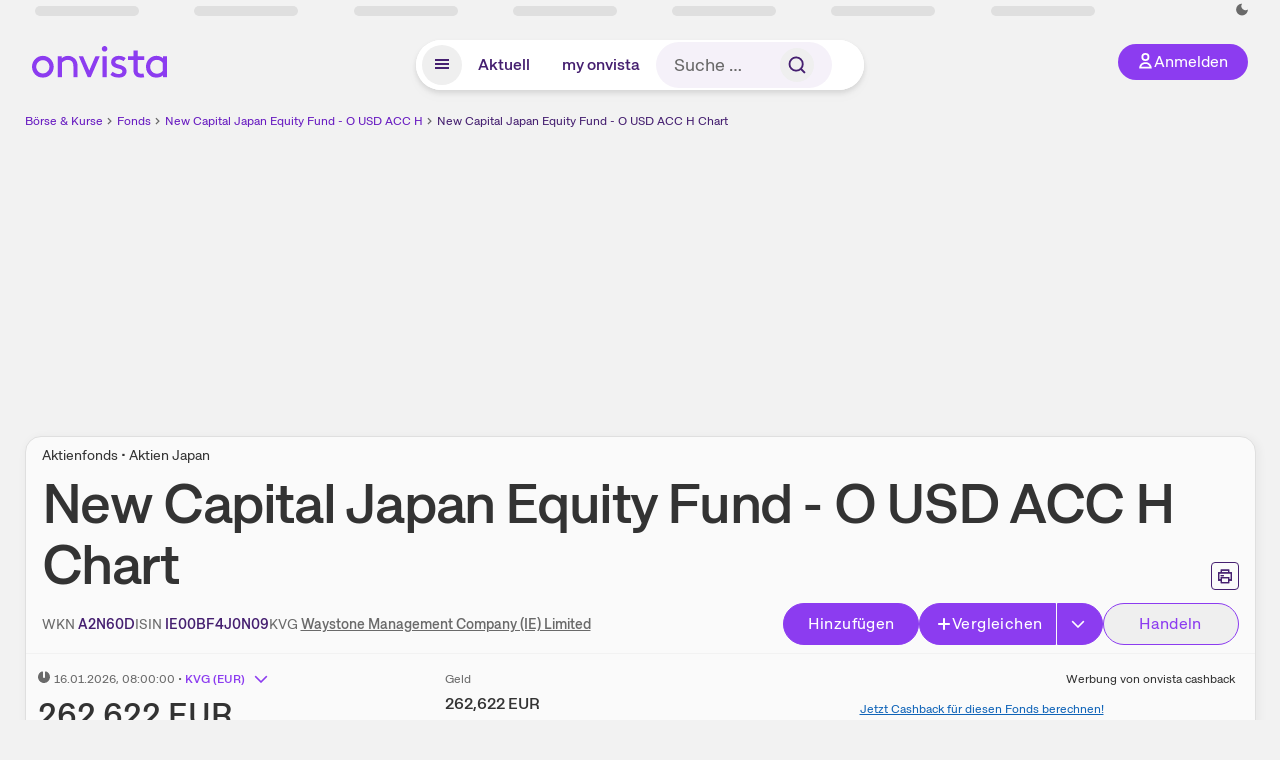

--- FILE ---
content_type: text/html; charset=utf-8
request_url: https://www.onvista.de/fonds/chart/NEW-CAPITAL-JAPAN-EQUITY-FUND-O-USD-ACC-Fonds-IE00BF4J0N09
body_size: 37204
content:
<!DOCTYPE html><html class="ov-client--web ov-app-onvista" lang="de"><head><meta charSet="utf-8"/><meta name="viewport" content="width=device-width, initial-scale=1, shrink-to-fit=no"/><meta name="robots" content="index, follow"/><meta name="theme-color" content="#8C3CF0"/><meta name="apple-mobile-web-app-title" content="onvista"/><meta name="facebook-domain-verification" content="owajq411ziinu38nar98uo7vw2ikfv"/><meta name="apple-itunes-app" content="app-id=1463977185"/><link rel="apple-touch-icon" sizes="180x180" href="/apple-touch-icon.png"/><link rel="manifest" href="/manifest.json"/><link rel="icon" type="image/svg+xml" sizes="any" href="/favicon.svg"/><link rel="icon" type="image/x-icon" href="/favicon.ico"/><link rel="apple-touch-icon" href="/apple-touch-icon.png"/><link rel="icon" type="image/x-icon" href="/favicon.png"/><link rel="apple-touch-icon" sizes="57x57" href="/favicon_57x57.png"/><link rel="apple-touch-icon" sizes="60x60" href="/favicon_60x60.png"/><link rel="apple-touch-icon" sizes="72x72" href="/favicon_72x72.png"/><link rel="apple-touch-icon" sizes="76x76" href="/favicon_76x76.png"/><link rel="apple-touch-icon" sizes="114x114" href="/favicon_114x114.png"/><link rel="apple-touch-icon" sizes="120x120" href="/favicon_120x120.png"/><link rel="apple-touch-icon" sizes="144x144" href="/favicon_144x144.png"/><link rel="apple-touch-icon" sizes="152x152" href="/favicon_152x152.png"/><link rel="apple-touch-icon" sizes="180x180" href="/favicon_180x180.png"/><link rel="icon" type="image/png" sizes="16x16" href="/favicon_16x16.png"/><link rel="icon" type="image/png" sizes="32x32" href="/favicon_32x32.png"/><link rel="icon" type="image/png" sizes="48x48" href="/favicon_48x48.png"/><link rel="icon" type="image/png" sizes="96x96" href="/favicon_96x96.png"/><link rel="icon" type="image/png" sizes="192x192" href="/favicon_192x192.png"/><link rel="canonical" href="https://www.onvista.de/fonds/chart/NEW-CAPITAL-JAPAN-EQUITY-FUND-O-USD-ACC-Fonds-IE00BF4J0N09"/><title>Performance &amp; Preis Chart • New Capital Japan Equity Fund - O USD ACC H • A2N60D • IE00BF4J0N09 • onvista</title><meta property="og:title" content="Performance &amp; Preis Chart • New Capital Japan Equity Fund - O USD ACC H • A2N60D • IE00BF4J0N09 • onvista"/><meta property="og:type" content="website"/><meta property="og:url" content="https://www.onvista.de/fonds/chart/NEW-CAPITAL-JAPAN-EQUITY-FUND-O-USD-ACC-Fonds-IE00BF4J0N09"/><meta name="twitter:title" content="Performance &amp; Preis Chart • New Capital Japan Equity Fund - O USD ACC H • A2N60D • IE00BF4J0N09 • onvista"/><meta property="og:site_name" content="onvista"/><meta property="og:image:type" content="image/png"/><meta property="og:image" content="https://www.onvista.de/api/og/IE00BF4J0N09.png"/><meta property="og:image:width" content="1200px"/><meta property="og:image:height" content="630px"/><link rel="image_src" href="https://www.onvista.de/api/og/IE00BF4J0N09.png"/><meta name="twitter:card" content="summary_large_image"/><meta name="twitter:image" content="https://www.onvista.de/api/og/IE00BF4J0N09.png"/><meta name="description" content="Performance &amp; Preis Chart | New Capital Japan Equity Fund - O USD ACC H aktuell • Chartanalyse zum Fonds A2N60D | IE00BF4J0N09"/><meta property="og:description" content="Performance &amp; Preis Chart | New Capital Japan Equity Fund - O USD ACC H aktuell • Chartanalyse zum Fonds A2N60D | IE00BF4J0N09"/><meta name="twitter:description" content="Performance &amp; Preis Chart | New Capital Japan Equity Fund - O USD ACC H aktuell • Chartanalyse zum Fonds A2N60D | IE00BF4J0N09"/><meta name="next-head-count" content="45"/><link rel="preconnect" href="https://api.onvista.de"/><link rel="preconnect" href="https://images.onvista.com"/><link rel="preconnect" href="https://cdn.privacy-mgmt.com"/><link rel="preload" href="/_next/static/css/2328f0efc3c188fc.css?dpl=dpl_8DhBpfMqhTY7mXpNPHvAm3495ffJ" as="style"/><link rel="preload" href="/_next/static/css/230cc05a2dc41d99.css?dpl=dpl_8DhBpfMqhTY7mXpNPHvAm3495ffJ" as="style"/><link rel="preload" href="/_next/static/css/45599ecd3c4f7946.css?dpl=dpl_8DhBpfMqhTY7mXpNPHvAm3495ffJ" as="style"/><link rel="preload" href="/_next/static/css/ae12198699618c22.css?dpl=dpl_8DhBpfMqhTY7mXpNPHvAm3495ffJ" as="style"/><link rel="stylesheet" href="/_next/static/css/2328f0efc3c188fc.css?dpl=dpl_8DhBpfMqhTY7mXpNPHvAm3495ffJ" data-n-g=""/><link rel="stylesheet" href="/_next/static/css/230cc05a2dc41d99.css?dpl=dpl_8DhBpfMqhTY7mXpNPHvAm3495ffJ" data-n-p=""/><link rel="stylesheet" href="/_next/static/css/45599ecd3c4f7946.css?dpl=dpl_8DhBpfMqhTY7mXpNPHvAm3495ffJ"/><link rel="stylesheet" href="/_next/static/css/ae12198699618c22.css?dpl=dpl_8DhBpfMqhTY7mXpNPHvAm3495ffJ"/><noscript data-n-css=""></noscript><script defer="" noModule="" src="/_next/static/chunks/polyfills-42372ed130431b0a.js?dpl=dpl_8DhBpfMqhTY7mXpNPHvAm3495ffJ"></script><script defer="" src="/_next/static/chunks/54902-a01a63105c9c0931.js?dpl=dpl_8DhBpfMqhTY7mXpNPHvAm3495ffJ"></script><script defer="" src="/_next/static/chunks/38430-12a4a48c2358c583.js?dpl=dpl_8DhBpfMqhTY7mXpNPHvAm3495ffJ"></script><script defer="" src="/_next/static/chunks/29717-3df7818acf2cde80.js?dpl=dpl_8DhBpfMqhTY7mXpNPHvAm3495ffJ"></script><script defer="" src="/_next/static/chunks/15437-73b433f7d593dc1a.js?dpl=dpl_8DhBpfMqhTY7mXpNPHvAm3495ffJ"></script><script defer="" src="/_next/static/chunks/66100-9c776af45c168184.js?dpl=dpl_8DhBpfMqhTY7mXpNPHvAm3495ffJ"></script><script defer="" src="/_next/static/chunks/64734-76916e414a381ebd.js?dpl=dpl_8DhBpfMqhTY7mXpNPHvAm3495ffJ"></script><script defer="" src="/_next/static/chunks/72676-e7ecb6bf08b6dded.js?dpl=dpl_8DhBpfMqhTY7mXpNPHvAm3495ffJ"></script><script defer="" src="/_next/static/chunks/34911-59788120063c5065.js?dpl=dpl_8DhBpfMqhTY7mXpNPHvAm3495ffJ"></script><script defer="" src="/_next/static/chunks/64932.394d864e67a8f9c4.js?dpl=dpl_8DhBpfMqhTY7mXpNPHvAm3495ffJ"></script><script defer="" src="/_next/static/chunks/39936-41baeea305fb61ec.js?dpl=dpl_8DhBpfMqhTY7mXpNPHvAm3495ffJ"></script><script defer="" src="/_next/static/chunks/83294-d66f8cae56cccc89.js?dpl=dpl_8DhBpfMqhTY7mXpNPHvAm3495ffJ"></script><script defer="" src="/_next/static/chunks/84203-5d12dabf5022ec91.js?dpl=dpl_8DhBpfMqhTY7mXpNPHvAm3495ffJ"></script><script defer="" src="/_next/static/chunks/93426.fd00d22b2886cb6f.js?dpl=dpl_8DhBpfMqhTY7mXpNPHvAm3495ffJ"></script><script defer="" src="/_next/static/chunks/54723.cf1a3faea8c0eb51.js?dpl=dpl_8DhBpfMqhTY7mXpNPHvAm3495ffJ"></script><script defer="" src="/_next/static/chunks/44304-38d85ff4046ecaed.js?dpl=dpl_8DhBpfMqhTY7mXpNPHvAm3495ffJ"></script><script defer="" src="/_next/static/chunks/36814-6b39132ac6999ac3.js?dpl=dpl_8DhBpfMqhTY7mXpNPHvAm3495ffJ"></script><script defer="" src="/_next/static/chunks/2587.88a044cd09a31324.js?dpl=dpl_8DhBpfMqhTY7mXpNPHvAm3495ffJ"></script><script defer="" src="/_next/static/chunks/55819.d92085a23345e8d2.js?dpl=dpl_8DhBpfMqhTY7mXpNPHvAm3495ffJ"></script><script defer="" src="/_next/static/chunks/68145-f27a7d3fbdac2560.js?dpl=dpl_8DhBpfMqhTY7mXpNPHvAm3495ffJ"></script><script defer="" src="/_next/static/chunks/47040-80111deb03d58d43.js?dpl=dpl_8DhBpfMqhTY7mXpNPHvAm3495ffJ"></script><script defer="" src="/_next/static/chunks/97990-200a0b9052442897.js?dpl=dpl_8DhBpfMqhTY7mXpNPHvAm3495ffJ"></script><script defer="" src="/_next/static/chunks/91145-81901e56e9b9a723.js?dpl=dpl_8DhBpfMqhTY7mXpNPHvAm3495ffJ"></script><script defer="" src="/_next/static/chunks/97338-cc05895d64d62c05.js?dpl=dpl_8DhBpfMqhTY7mXpNPHvAm3495ffJ"></script><script defer="" src="/_next/static/chunks/70195.4170b472e31f92ba.js?dpl=dpl_8DhBpfMqhTY7mXpNPHvAm3495ffJ"></script><script defer="" src="/_next/static/chunks/53431.ebcd2e7b44467c9d.js?dpl=dpl_8DhBpfMqhTY7mXpNPHvAm3495ffJ"></script><script defer="" src="/_next/static/chunks/90317.a9ae6c3c6cca5f90.js?dpl=dpl_8DhBpfMqhTY7mXpNPHvAm3495ffJ"></script><script defer="" src="/_next/static/chunks/865.d27b728444680505.js?dpl=dpl_8DhBpfMqhTY7mXpNPHvAm3495ffJ"></script><script defer="" src="/_next/static/chunks/11117.feb6dad7fae7c5e3.js?dpl=dpl_8DhBpfMqhTY7mXpNPHvAm3495ffJ"></script><script src="/_next/static/chunks/webpack-eb8f18cc08875c3f.js?dpl=dpl_8DhBpfMqhTY7mXpNPHvAm3495ffJ" defer=""></script><script src="/_next/static/chunks/framework-e864b2c5b28b8216.js?dpl=dpl_8DhBpfMqhTY7mXpNPHvAm3495ffJ" defer=""></script><script src="/_next/static/chunks/main-fd931671f2ddb664.js?dpl=dpl_8DhBpfMqhTY7mXpNPHvAm3495ffJ" defer=""></script><script src="/_next/static/chunks/pages/_app-3651bbd499e3b966.js?dpl=dpl_8DhBpfMqhTY7mXpNPHvAm3495ffJ" defer=""></script><script src="/_next/static/chunks/52d4c156-cb03cadd9bce42df.js?dpl=dpl_8DhBpfMqhTY7mXpNPHvAm3495ffJ" defer=""></script><script src="/_next/static/chunks/64889-ec90120b7ceaafcf.js?dpl=dpl_8DhBpfMqhTY7mXpNPHvAm3495ffJ" defer=""></script><script src="/_next/static/chunks/24004-ace7c99739ea7daa.js?dpl=dpl_8DhBpfMqhTY7mXpNPHvAm3495ffJ" defer=""></script><script src="/_next/static/chunks/19126-a404ad7f8f960462.js?dpl=dpl_8DhBpfMqhTY7mXpNPHvAm3495ffJ" defer=""></script><script src="/_next/static/chunks/4666-99d5069ccbd03b6c.js?dpl=dpl_8DhBpfMqhTY7mXpNPHvAm3495ffJ" defer=""></script><script src="/_next/static/chunks/59127-6e1f51e33096f0b9.js?dpl=dpl_8DhBpfMqhTY7mXpNPHvAm3495ffJ" defer=""></script><script src="/_next/static/chunks/56117-3a59213f67e03972.js?dpl=dpl_8DhBpfMqhTY7mXpNPHvAm3495ffJ" defer=""></script><script src="/_next/static/chunks/61095-f3e2bbfc0c4fa3a4.js?dpl=dpl_8DhBpfMqhTY7mXpNPHvAm3495ffJ" defer=""></script><script src="/_next/static/chunks/6693-884c8fbaff1f5392.js?dpl=dpl_8DhBpfMqhTY7mXpNPHvAm3495ffJ" defer=""></script><script src="/_next/static/chunks/67039-77a71337e89ef4c9.js?dpl=dpl_8DhBpfMqhTY7mXpNPHvAm3495ffJ" defer=""></script><script src="/_next/static/chunks/91190-9bad2e2164840885.js?dpl=dpl_8DhBpfMqhTY7mXpNPHvAm3495ffJ" defer=""></script><script src="/_next/static/chunks/92157-e02b0563cfde7c4e.js?dpl=dpl_8DhBpfMqhTY7mXpNPHvAm3495ffJ" defer=""></script><script src="/_next/static/chunks/49032-34099f2bc11160a3.js?dpl=dpl_8DhBpfMqhTY7mXpNPHvAm3495ffJ" defer=""></script><script src="/_next/static/chunks/20454-2a8473eb2834c9c9.js?dpl=dpl_8DhBpfMqhTY7mXpNPHvAm3495ffJ" defer=""></script><script src="/_next/static/chunks/25209-faca2ec390592e9b.js?dpl=dpl_8DhBpfMqhTY7mXpNPHvAm3495ffJ" defer=""></script><script src="/_next/static/chunks/13446-2810069d86045a48.js?dpl=dpl_8DhBpfMqhTY7mXpNPHvAm3495ffJ" defer=""></script><script src="/_next/static/chunks/35376-c3d770cb98f41190.js?dpl=dpl_8DhBpfMqhTY7mXpNPHvAm3495ffJ" defer=""></script><script src="/_next/static/chunks/pages/fonds/%5B...snapshot%5D-3c3882c000fb8cdf.js?dpl=dpl_8DhBpfMqhTY7mXpNPHvAm3495ffJ" defer=""></script><script src="/_next/static/C7HmNbSEmHkDbarEbM2W9/_buildManifest.js?dpl=dpl_8DhBpfMqhTY7mXpNPHvAm3495ffJ" defer=""></script><script src="/_next/static/C7HmNbSEmHkDbarEbM2W9/_ssgManifest.js?dpl=dpl_8DhBpfMqhTY7mXpNPHvAm3495ffJ" defer=""></script></head><body><link rel="preload" as="image" href="/rebrand/logo/onvista-logo.svg"/><link rel="preload" as="image" href="/rebrand/logo/onvista-logo-dark.svg"/><link rel="preload" as="image" href="/rebrand/badges/badge-play-store.svg"/><link rel="preload" as="image" href="/rebrand/badges/badge-app-store.svg"/><div id="__next"><a href="#main-content" class="sr-only rounded bg-neutral-1 !px-4 !py-2 text-xl text-neutral-9 shadow focus:not-sr-only focus:absolute focus:left-2 focus:top-2 focus:z-[51]" tabindex="0">Zum Hauptinhalt springen</a><div class="relative z-50 hidden min-h-5 py-[2px] lg:block"><div class="ov-top-assets-bar mx-auto my-0 max-w-screen-2xl px-[30px] py-0" role="region" aria-label="Top-Werte"><div class="m-0 flex"><div class="max-w-full flex-1 basis-full p-0"><div class="flex flex-initial items-stretch justify-between text-sm [flex-flow:row]"><span class="bg-neutral-4 ov-top-assets-bar__skeleton mt-1"></span><span class="bg-neutral-4 ov-top-assets-bar__skeleton mt-1"></span><span class="bg-neutral-4 ov-top-assets-bar__skeleton mt-1"></span><span class="bg-neutral-4 ov-top-assets-bar__skeleton mt-1"></span><span class="bg-neutral-4 ov-top-assets-bar__skeleton mt-1"></span><span class="bg-neutral-4 ov-top-assets-bar__skeleton mt-1 lg:max-xl:!hidden"></span><span class="bg-neutral-4 ov-top-assets-bar__skeleton mt-1"></span><div class="flex min-w-[6.5625rem] flex-initial items-stretch justify-end [flex-flow:row]"></div></div></div></div></div></div><header class="ov-header-container w-full max-w-[100vw]"><section class="mx-auto xl:max-w-screen-2xl"><nav class="outer-spacing--small outer-spacing--none-left-sm outer-spacing--none-right-sm"><div class="my-6 !grid grid-cols-[15%_auto_15%] items-center gap-4 max-md:mx-auto max-md:w-80 md:mx-8"><div class="order-1 lg:hidden"></div><div class="order-2 flex justify-center lg:justify-start"><a href="/"><img src="/rebrand/logo/onvista-logo.svg" alt="onvista" width="135" height="36"/></a></div><div class="order-3 flex justify-end max-md:mr-1 lg:order-4 print:hidden"><button class="inline-flex items-center justify-center gap-1 m-0 max-md:size-10 md:h-9 md:p-3 lg:px-5 rounded-3xl text-center text-lg transition-colors text-neutral-1 bg-primary hover:bg-primary-reference outline-0 cursor-pointer"><span class="inline-block -mt-1 size-4"><svg class="" viewBox="0 0 16 16" xmlns="http://www.w3.org/2000/svg"><path d="M9.663 4a2.235 2.235 0 10-4.47 0 2.235 2.235 0 004.47 0zm1.766 0a4 4 0 11-8 0 4 4 0 018 0z" fill="currentColor"></path><path fill-rule="evenodd" clip-rule="evenodd" d="M7.429 9.143c3.461 0 5.888 2.365 6.188 5.303l.055.53.042.42H1.143l.042-.42.055-.53c.3-2.938 2.727-5.303 6.189-5.303zm0 1.735c-2.04 0-3.566 1.146-4.122 2.782h8.243c-.556-1.636-2.082-2.782-4.121-2.782z" fill="currentColor"></path></svg></span><div class="max-md:hidden">Anmelden</div></button></div><div class="relative order-4 flex justify-center max-lg:col-span-3 lg:order-3 print:hidden"><div class="fixed top-18 lg:top-10 inset-x-0 h-[50px] z-[59] flex mx-auto w-fit rounded-full bg-neutral-1 drop-shadow-md transition-transform duration-300 translate-y-0"><div class="flex min-w-80 grow items-center justify-between gap-2 rounded-full bg-neutral-1 px-[.4rem] lg:min-w-[28rem]"><button title="Menü anzeigen" aria-expanded="false" aria-controls="onvista-navigation-dialog" class="px-2 py-2 text-center text-lg no-underline !text-primary-reference font-medium rounded-full cursor-pointer hover:text-primary-highlight hover:bg-primary-detail [&amp;_*]:pointer-events-none focus:bg-primary-detail size-10"><span class="inline-block inline-block size-[22px] mt-[2px]"><svg class="" width="18" height="18" fill="none" xmlns="http://www.w3.org/2000/svg"><path d="M2 4h14v2H2V4zM2 8h14v2H2V8zM16 12H2v2h14v-2z" fill="currentColor"></path></svg></span></button><a title="Alle News anzeigen" aria-current="false" aria-controls="onvista-navigation-dialog" class="min-w-[48px] px-4 py-2 text-center text-lg no-underline !text-primary-reference font-medium rounded-full cursor-pointer hover:text-primary-highlight hover:bg-primary-detail [&amp;_*]:pointer-events-none focus:bg-primary-detail" href="/">Aktuell</a><a title="Das bewährte my onvista" aria-current="false" aria-controls="onvista-navigation-dialog" class="min-w-[48px] px-4 py-2 text-center text-lg no-underline !text-primary-reference font-medium rounded-full cursor-pointer hover:text-primary-highlight hover:bg-primary-detail [&amp;_*]:pointer-events-none focus:bg-primary-detail" href="https://my.onvista.de/">my onvista</a><button type="button" class="flex size-10 items-center justify-center rounded-full px-1 py-3 text-sm text-primary-reference hover:bg-primary-detail hover:text-primary-highlight md:hidden" title="Suche"><span class="inline-block size-[22px]"><svg class="" viewBox="0 0 18 18" fill="none" xmlns="http://www.w3.org/2000/svg"><path d="M15 15l-2.905-2.905m0 0a5.438 5.438 0 10-7.69-7.69 5.438 5.438 0 007.69 7.69z" stroke="currentColor" stroke-width="1.5" stroke-linecap="square"></path></svg></span></button><form class="relative group max-md:w-full lg:grow max-md:hidden"><div class="group flex grow flex-col"><div tabindex="-1" class="pointer-events-auto relative flex grow rounded-3xl border-2 border-solid border-transparent bg-primary-detail px-4 text-neutral-7 valid:border-positive-2 valid:text-positive-1 group-data-[valid=true]:border-positive-2 group-data-[valid=true]:bg-neutral-3 group-data-[valid=true]:[&amp;_input]:text-positive-1 invalid:border-negative-3 invalid:text-negative-1 group-data-[valid=false]:border-negative-3 group-data-[valid=false]:bg-neutral-3 group-data-[valid=false]:[&amp;_input]:text-negative-1 group-data-[disabled=true]:-neutral-3 group-data-[disabled=true]:border-transparent group-data-[disabled=true]:bg-neutral-3 focus-within:border-primary-focus focus-within:outline-primary-focus hover:border-primary-focus hover:!outline-none active:border-primary-focus pr-0 [&amp;_span]:py-[.4rem] [&amp;_button]:!size-[34px] w-44 pl-4"><input id="search" type="text" class="bodycopy-large w-full appearance-none border-none bg-transparent py-2 text-primary-reference placeholder:text-neutral-7 autofill:!bg-neutral-1 focus:outline-none disabled:!text-neutral-6 disabled:placeholder:text-neutral-6 !min-h-full !bodycopy-medium !py-0" placeholder="Suche …" autoComplete="off" value=""/><div role="suffix" aria-label="Suffix" class="flex items-center text-neutral-8 text-nowrap py-1 pl-2 pr-4 has-[button]:py-0 has-[button]:pl-1 has-[button]:pr-0 [&amp;_button]:size-[40px] [&amp;_button]:rounded-3xl [&amp;_button]:flex [&amp;_button]:items-center [&amp;_button]:justify-center hover:[&amp;_button]:bg-primary-feature [&amp;_span]:size-[22px] [&amp;_svg]:size-[22px] [&amp;_svg]:text-primary-reference"><button type="submit" title="Suchen" class="flex items-center justify-center"><span class="icon icon--SvgSearch icon--size-16 inline-block flex items-center justify-center"><svg class="icon__svg" viewBox="0 0 18 18" fill="none" xmlns="http://www.w3.org/2000/svg"><path d="M15 15l-2.905-2.905m0 0a5.438 5.438 0 10-7.69-7.69 5.438 5.438 0 007.69 7.69z" stroke="currentColor" stroke-width="1.5" stroke-linecap="square"></path></svg></span></button></div></div></div></form></div></div></div></div><div id="onvista-navigation-dialog" aria-label="" class="hidden fixed left-[50vw] translate-x-[-50%] top-36 lg:top-24 z-[60] h-full max-h-[calc(100vh-13rem)] lg:max-h-[calc(100vh-8rem)] w-auto max-lg:w-full lg:w-[1080px] max-w-[calc(100vw-1rem)] overflow-y-auto my-0 p-2 lg:mt-2 lg:h-fit rounded-2xl shadow-2xl bg-neutral-1 text-primary"><div class="md:p-1"></div></div></nav></section></header><div class="ov-announcement-container"></div><div class="ov-content"><div class="grid-container grid-container--limited-lg" id="main-content" role="main"><section class="ov-page-section grid"><div class="col col-12"><div class="col__content col__content--no-padding-vertical"><script type="application/ld+json">{"@context":"https://schema.org","@type":"BreadcrumbList","itemListElement":[{"@type":"ListItem","position":1,"name":"Börse & Kurse","item":"https://www.onvista.de/"},{"@type":"ListItem","position":2,"name":"Fonds","item":"https://www.onvista.de/fonds"},{"@type":"ListItem","position":3,"name":"New Capital Japan Equity Fund - O USD ACC H","item":"https://www.onvista.de/fonds/NEW-CAPITAL-JAPAN-EQUITY-FUND-O-USD-ACC-Fonds-IE00BF4J0N09"},{"@type":"ListItem","position":4,"name":"New Capital Japan Equity Fund - O USD ACC H Chart","item":"https://www.onvista.de/fonds/chart/NEW-CAPITAL-JAPAN-EQUITY-FUND-O-USD-ACC-Fonds-IE00BF4J0N09"}]}</script><ul class="flex text-sm print:!hidden print:!float-none"><li class="flex items-baseline whitespace-nowrap"><a class="link link--primary pointer-events-auto text-sm !text-primary-highlight hover:!text-primary" target="_self" href="/">Börse &amp; Kurse</a></li><li class="flex items-baseline whitespace-nowrap"><span class="icon icon--SvgChervonRightExtraSmall icon--size-12 inline-block text-neutral-7 mx-0.5 size-[10px] relative top-[1px]"><svg class="icon__svg" viewBox="0 0 12 12" fill="none" xmlns="http://www.w3.org/2000/svg"><path d="M8.121 6.06l-4.06 4.061L3 9.061l3-3-3-3L4.06 2l4.061 4.06z" fill="currentColor"></path></svg></span><a class="link link--primary pointer-events-auto text-sm !text-primary-highlight hover:!text-primary" target="_self" href="/fonds">Fonds</a></li><li class="flex items-baseline truncate"><span class="icon icon--SvgChervonRightExtraSmall icon--size-12 inline-block text-neutral-7 mx-0.5 size-[10px] relative top-[1px]"><svg class="icon__svg" viewBox="0 0 12 12" fill="none" xmlns="http://www.w3.org/2000/svg"><path d="M8.121 6.06l-4.06 4.061L3 9.061l3-3-3-3L4.06 2l4.061 4.06z" fill="currentColor"></path></svg></span><a class="link link--primary pointer-events-auto text-sm !text-primary-highlight hover:!text-primary" target="_self" href="/fonds/NEW-CAPITAL-JAPAN-EQUITY-FUND-O-USD-ACC-Fonds-IE00BF4J0N09">New Capital Japan Equity Fund - O USD ACC H</a></li><li class="flex items-baseline truncate"><span class="icon icon--SvgChervonRightExtraSmall icon--size-12 inline-block text-neutral-7 mx-0.5 size-[10px] relative top-[1px]"><svg class="icon__svg" viewBox="0 0 12 12" fill="none" xmlns="http://www.w3.org/2000/svg"><path d="M8.121 6.06l-4.06 4.061L3 9.061l3-3-3-3L4.06 2l4.061 4.06z" fill="currentColor"></path></svg></span><a class="link link--primary pointer-events-auto text-sm !text-primary-reference hover:!text-primary-highlight" target="_self" href="/fonds/chart/NEW-CAPITAL-JAPAN-EQUITY-FUND-O-USD-ACC-Fonds-IE00BF4J0N09">New Capital Japan Equity Fund - O USD ACC H Chart</a></li></ul></div></div><div class="col col-12"><div class="col__content col__content--no-padding-vertical m-0 grid"><div class="bg-neutral-2 p-0 shadow-md rounded-2xl border-1 border-neutral-4 w-full grid mx-0"><div class="col col-12 pb-0 md:px-0"><div class="col__content col__content--no-padding-vertical flex items-end justify-between"><div><div class="mb-2 text-md">Aktienfonds • Aktien Japan</div><div class="flex items-center"><h1 class="block text-[2.5rem] lg:text-[3.5rem] leading-[110%] tracking-tight mb-0 !leading-1 font-medium md:max-lg:mr-3 max-md:text-3xl max-md:font-bold max-md:antialiased" id="new-capital-japan-equity-fund-o-usd-acc-h-chart" title="New Capital Japan Equity Fund - O USD ACC H">New Capital Japan Equity Fund - O USD ACC H<!-- --> <!-- -->Chart</h1></div></div><div class="mb-1 ml-2 max-lg:!hidden print:!float-none print:!hidden"><button type="button" title="Seite ausdrucken" aria-label="Seite ausdrucken" class="ov-button-icon ov-button-icon--small"><span class="icon icon--SvgPrint icon--size-16 inline-block"><svg class="icon__svg" viewBox="0 0 19 18" fill="none" xmlns="http://www.w3.org/2000/svg"><path d="M7.27 8.486H5.243m0 2.433V17h8.514v-6.081m-8.514 0h8.514m-8.514 0v2.838H2V5.243h15v8.514h-3.243v-2.838M5.243 2h8.514v3.243H5.243V2z" stroke="currentColor" stroke-width="1.5" stroke-linecap="square"></path><path d="M14.507 1.25v3.243h3.243v10.014h-3.243v3.243H4.493v-3.243H1.25V4.493h3.243V1.25h10.014zm-8.514 15h7.014v-4.581H5.993v4.581zM2.75 13.007h1.743v-2.838h10.014v2.838h1.743V5.993H2.75v7.014zm5.27-5.27v1.5H4.494v-1.5h3.528zM5.994 4.492h7.014V2.75H5.993v1.743z" fill="currentColor"></path></svg></span></button></div></div></div><div class="col col-12 pb-0 md:px-0"><div class="col__content col__content--no-padding-vertical flex justify-between md:max-lg:flex-col lg:items-center"><div class="max-md:hidden flex gap-4 text-md md:mr-3"><dl class="my-0"><dt class="!text-neutral-7 !inline">WKN</dt> <dd class="m-0 !inline font-medium"><input type="text" aria-label="WKN A2N60D kopieren" class="pointer-events-none absolute left-[-1000px] size-px border-none p-0 outline-[0] print:!float-none print:!hidden" value="A2N60D"/><span class="hidden print:inline-block">A2N60D</span></dd></dl><dl class="my-0"><dt class="!text-neutral-7 !inline">ISIN</dt> <dd class="m-0 !inline font-medium"><input type="text" aria-label="ISIN IE00BF4J0N09 kopieren" class="pointer-events-none absolute left-[-1000px] size-px border-none p-0 outline-[0] print:!float-none print:!hidden" value="IE00BF4J0N09"/><span class="hidden print:inline-block">IE00BF4J0N09</span></dd></dl><dl class="my-0 ov-line-clamp--2"><dt class="!text-neutral-7 !inline">KVG</dt> <dd class="m-0 !inline font-medium"><a class="link link--primary pointer-events-auto link--underline !text-neutral-7" target="_self" title="Waystone Management Company (IE) Limited" href="/fonds/kvgs/waystone-management-company-ie-limited-3927209">Waystone Management Company (IE) Limited</a></dd></dl></div><div class="text-sm max-lg:max-w-[55vw] md:hidden"><dl class="my-0 truncate"><dt class="!text-neutral-7 !inline">WKN</dt> <dd class="m-0 !inline font-medium"><input type="text" aria-label="WKN A2N60D kopieren" class="pointer-events-none absolute left-[-1000px] size-px border-none p-0 outline-[0] print:!float-none print:!hidden" value="A2N60D"/><span class="hidden print:inline-block">A2N60D</span></dd></dl><dl class="my-0 truncate"><dt class="!text-neutral-7 !inline">KVG</dt> <dd class="m-0 !inline font-medium"><a class="link link--primary pointer-events-auto link--underline !text-neutral-7" target="_self" title="Waystone Management Company (IE) Limited" href="/fonds/kvgs/waystone-management-company-ie-limited-3927209">Waystone Management Company (IE) Limited</a></dd></dl></div><div class="text-sm md:hidden"><dl class="my-0 truncate"><dt class="!text-neutral-7 !inline">ISIN</dt> <dd class="m-0 !inline font-medium"><input type="text" aria-label="ISIN IE00BF4J0N09 kopieren" class="pointer-events-none absolute left-[-1000px] size-px border-none p-0 outline-[0] print:!float-none print:!hidden" value="IE00BF4J0N09"/><span class="hidden print:inline-block">IE00BF4J0N09</span></dd></dl></div><div class="max-md:hidden whitespace-nowrap flex gap-x-4 md:max-lg:mt-4"><button type="button" class="group pointer-events-auto inline-flex items-center rounded-full justify-center not-italic font-normal transition-colors disabled:pointer-events-none tracking-wide no-underline border-1 border-solid border-primary bg-primary !text-neutral-1 focus:!outline-none focus-visible:outline-0 focus-visible:ring-2 hover:border-primary-highlight hover:bg-primary-highlight hover:text-primary-feature focus-visible:!border-primary-highlight focus-visible:bg-primary-highlight focus-visible:text-primary-feature focus-visible:ring-primary-focus disabled:border-neutral-4 disabled:bg-neutral-4 disabled:!text-neutral-6 px-4 py-2 text-md md:text-lg gap-[2px] md:gap-1 min-w-[8.5rem]">Hinzufügen</button><div class="flex"><button type="button" class="group pointer-events-auto inline-flex items-center rounded-full justify-center not-italic font-normal transition-colors disabled:pointer-events-none tracking-wide no-underline border-1 border-solid border-primary bg-primary !text-neutral-1 focus:!outline-none focus-visible:outline-0 focus-visible:ring-2 hover:border-primary-highlight hover:bg-primary-highlight hover:text-primary-feature focus-visible:!border-primary-highlight focus-visible:bg-primary-highlight focus-visible:text-primary-feature focus-visible:ring-primary-focus disabled:border-neutral-4 disabled:bg-neutral-4 disabled:!text-neutral-6 px-4 py-2 text-md md:text-lg gap-[2px] md:gap-1 pr-3 rounded-r-none grow"><span class="icon icon--SvgCdPlus16 icon--size-16 inline-block"><svg class="icon__svg" viewBox="0 0 16 16" xmlns="http://www.w3.org/2000/svg" xmlns:xlink="http://www.w3.org/1999/xlink"><path d="M13 7H9V3c0-.6-.4-1-1-1s-1 .4-1 1v4H3c-.6 0-1 .4-1 1s.4 1 1 1h4v4c0 .6.4 1 1 1s1-.4 1-1V9h4c.6 0 1-.4 1-1s-.4-1-1-1z" fill="currentColor"></path><defs><path id="cd_plus-16_svg__a" d="M-356-537h570v54h-570z"></path></defs><clipPath id="cd_plus-16_svg__b"><use xlink:href="#cd_plus-16_svg__a" overflow="visible"></use></clipPath><g clip-path="url(#cd_plus-16_svg__b)"><defs><path id="cd_plus-16_svg__c" d="M-872-2077h1920v4185H-872z"></path></defs></g><g><defs><path id="cd_plus-16_svg__d" d="M-356-537h570v54h-570z"></path></defs><clipPath id="cd_plus-16_svg__e"><use xlink:href="#cd_plus-16_svg__d" overflow="visible"></use></clipPath><g clip-path="url(#cd_plus-16_svg__e)"><defs><path id="cd_plus-16_svg__f" d="M-872-2077h1920v4185H-872z"></path></defs></g></g><g><defs><path id="cd_plus-16_svg__g" d="M-872-2077h1920v4185H-872z"></path></defs></g></svg></span>Vergleichen</button><button type="button" class="group pointer-events-auto inline-flex items-center rounded-full justify-center not-italic font-normal transition-colors disabled:pointer-events-none tracking-wide no-underline border-1 border-solid border-primary bg-primary !text-neutral-1 focus:!outline-none focus-visible:outline-0 focus-visible:ring-2 hover:border-primary-highlight hover:bg-primary-highlight hover:text-primary-feature focus-visible:!border-primary-highlight focus-visible:bg-primary-highlight focus-visible:text-primary-feature focus-visible:ring-primary-focus disabled:border-neutral-4 disabled:bg-neutral-4 disabled:!text-neutral-6 px-4 py-2 text-md md:text-lg gap-[2px] md:gap-1 ml-px pl-3 rounded-l-none"><span class="icon icon--SvgChevronRight icon--size-16 inline-block rotate-90"><svg class="icon__svg" viewBox="0 0 16 16" fill="none" xmlns="http://www.w3.org/2000/svg"><path d="M4.606 13.333L9.94 8 4.606 2.666l1.061-1.06L12.06 8l-6.393 6.394-1.06-1.06z" fill="currentColor"></path></svg></span></button></div><button type="button" class="group pointer-events-auto inline-flex items-center rounded-full justify-center not-italic font-normal transition-colors disabled:pointer-events-none tracking-wide no-underline border-1 border-solid border-primary !text-primary focus:!outline-none focus-visible:outline-0 focus-visible:ring-2 hover:border-primary-highlight hover:bg-primary-feature hover:text-primary-highlight focus-visible:!border-primary-focus focus-visible:!bg-primary-feature focus-visible:text-primary-highlight focus-visible:ring-primary-focus disabled:border-neutral-5 disabled:bg-neutral-1 disabled:!text-neutral-6 px-4 py-2 text-md md:text-lg gap-[2px] md:gap-1 min-w-[8.5rem]" title="Direkt handeln über unsere Partner-Broker">Handeln</button></div></div></div><div class="col col-12 p-0 max-md:!hidden"><div class="col__content col__content--no-padding"><hr class="separator"/></div></div><div class="col col-12 !py-0 max-md:!pb-2 md:px-0"><div class="col__content col__content--no-padding-vertical"><div class="grid pt-0"><div class="col col--sm-4 col--md-4 col--lg-4 col--xl-4 max-md:!mt-3"><div class="subline text-sm"><span class="icon icon--SvgOvCodeQualityRlt icon--size-12 inline-block size-3 leading-3 mr-1" title="Echtzeit"><svg class="icon__svg" viewBox="0 0 12 12" xmlns="http://www.w3.org/2000/svg"><path fill="currentColor" d="M8.32.462c2.4 1 4 3.6 3.6 6.5-.4 2.6-2.6 4.7-5.2 5-3.6.4-6.7-2.4-6.7-6 0-2.5 1.5-4.6 3.7-5.5.6-.3 1.3.2 1.3.8v4.7c0 .6.5 1 1 1s1-.4 1-1v-4.7c0-.6.7-1.1 1.3-.8z"></path></svg></span><time dateTime="2026-01-16T08:00:00+01:00" class="subline" title="16.01.2026, 08:00">16.01.2026<!-- -->, 08:00:00<!-- --> </time> • <button type="button" class="group pointer-events-auto inline-flex items-center rounded-full justify-center not-italic transition-colors disabled:pointer-events-none tracking-wide no-underline focus-visible:ring-none !gap-[6px] !p-0 hover:!text-primary-highlight focus-visible:!ring-none focus-visible:!text-primary-highlight focus-visible:outline focus-visible:outline-2 focus-visible:outline-offset-4 focus-visible:outline-primary-focus disabled:border-neutral-5 disabled:!text-neutral-6 py-1 text-sm md:text-md gap-[2px] md:gap-1 md:!hidden print:!inline-block px-0 font-bold !text-primary">KVG (EUR)<span class="flex items-center justify-center shrink-0 -translate-x-1 transition-transform duration-200 group-hover:translate-x-0 !size-3"><span class="icon icon--SvgChevronRight icon--size-16 inline-block"><svg class="icon__svg" viewBox="0 0 16 16" fill="none" xmlns="http://www.w3.org/2000/svg"><path d="M4.606 13.333L9.94 8 4.606 2.666l1.061-1.06L12.06 8l-6.393 6.394-1.06-1.06z" fill="currentColor"></path></svg></span></span></button><div class="layer-tooltip__container max-md:!hidden"><label for="market-select-layer" class="layer-tooltip__label layer-tooltip--xl-min-label" data-role="layer__trigger-label"><span class="button button--xsmall button--icon px-0 font-bold !text-primary"><span class="button__inner">KVG (EUR)<span class="icon icon--SvgChevronBottom icon--size-16 inline-block button__icon !ml-2"><svg class="icon__svg" viewBox="0 0 16 16" fill="currentColor" xmlns="http://www.w3.org/2000/svg"><path d="M2.667 4.606L8 9.94l5.334-5.334 1.06 1.061L8 12.06 1.606 5.667l1.06-1.06z"></path></svg></span></span></span></label></div></div><div class="mt-2 flex"><data class="text-neutral-8 whitespace-nowrap text-4xl max-md:text-2xl font-bold" value="262.621909">262,622<span> <!-- -->EUR</span></data></div><div class="text-2xl mt-1 font-medium max-md:text-xl md:mt-3"><data class="text-negative whitespace-nowrap" value="-0.034578">-0,035<span> <!-- -->EUR</span></data><data class="text-negative whitespace-nowrap ml-4" value="-0.0132">-0,01<span> <!-- -->%</span></data></div></div><div class="col col--sm-4 col--md-4 col--lg-4 col--xl-4"><div class="mb-4"><div class="subline text-sm">Geld</div><div class="flex items-baseline mt-1"><data class="text-neutral-8 whitespace-nowrap font-medium" value="262.621909">262,622<span> <!-- -->EUR</span></data></div></div><div><div class="subline text-sm">Brief</div><div class="flex items-baseline mt-1"><data class="text-neutral-8 whitespace-nowrap font-medium" value="262.621909">262,622<span> <!-- -->EUR</span></data></div></div></div><div class="col col--sm-4 col--md-8 col--lg-4 col--xl-4 ov-fullwidth-sm !bg-neutral-2 !px-4 text-sm print:!float-none print:!hidden"><div class="ov-label text-right">W​e​r​b​u​n​g von onvista cashback</div><div class="mt-3"><a class="link link--tertiary pointer-events-auto link--underline text-sm" target="_blank" rel="noopener noreferer" href="https://rentablo.de/onvista-cashback/fonds-provisionsrechner?state=IE00BF4J0N09%3D10000&amp;bic=COBADEHDXXX&amp;utm_source=onvista&amp;utm_medium=display&amp;utm_content=20220301-fonds-view">Jetzt Cashback für diesen Fonds berechnen!</a><br/>Wir holen für dich die Verwaltungs­vergütungen beim Fonds­sparen zurück und zahlen dir die Bestands­provisionen, auch für bereits gekaufte Fonds, aus.</div></div><div class="col col-12 pt-4 pb-0 md:!hidden"><div class="flex flex-wrap gap-4"><button type="button" class="group pointer-events-auto inline-flex items-center rounded-full justify-center not-italic font-normal transition-colors disabled:pointer-events-none tracking-wide no-underline border-1 border-solid border-primary bg-primary !text-neutral-1 focus:!outline-none focus-visible:outline-0 focus-visible:ring-2 hover:border-primary-highlight hover:bg-primary-highlight hover:text-primary-feature focus-visible:!border-primary-highlight focus-visible:bg-primary-highlight focus-visible:text-primary-feature focus-visible:ring-primary-focus disabled:border-neutral-4 disabled:bg-neutral-4 disabled:!text-neutral-6 px-4 py-2 text-md md:text-lg gap-[2px] md:gap-1 text-nowrap grow shrink-0 w-full min-[460px]:w-[45%]">Hinzufügen</button><div class="text-nowrap grow shrink-0 w-full min-[460px]:w-[45%]"><div class="flex"><button type="button" class="group pointer-events-auto inline-flex items-center rounded-full justify-center not-italic font-normal transition-colors disabled:pointer-events-none tracking-wide no-underline border-1 border-solid border-primary bg-primary !text-neutral-1 focus:!outline-none focus-visible:outline-0 focus-visible:ring-2 hover:border-primary-highlight hover:bg-primary-highlight hover:text-primary-feature focus-visible:!border-primary-highlight focus-visible:bg-primary-highlight focus-visible:text-primary-feature focus-visible:ring-primary-focus disabled:border-neutral-4 disabled:bg-neutral-4 disabled:!text-neutral-6 px-4 py-2 text-md md:text-lg gap-[2px] md:gap-1 pr-3 rounded-r-none grow"><span class="icon icon--SvgCdPlus16 icon--size-16 inline-block"><svg class="icon__svg" viewBox="0 0 16 16" xmlns="http://www.w3.org/2000/svg" xmlns:xlink="http://www.w3.org/1999/xlink"><path d="M13 7H9V3c0-.6-.4-1-1-1s-1 .4-1 1v4H3c-.6 0-1 .4-1 1s.4 1 1 1h4v4c0 .6.4 1 1 1s1-.4 1-1V9h4c.6 0 1-.4 1-1s-.4-1-1-1z" fill="currentColor"></path><defs><path id="cd_plus-16_svg__a" d="M-356-537h570v54h-570z"></path></defs><clipPath id="cd_plus-16_svg__b"><use xlink:href="#cd_plus-16_svg__a" overflow="visible"></use></clipPath><g clip-path="url(#cd_plus-16_svg__b)"><defs><path id="cd_plus-16_svg__c" d="M-872-2077h1920v4185H-872z"></path></defs></g><g><defs><path id="cd_plus-16_svg__d" d="M-356-537h570v54h-570z"></path></defs><clipPath id="cd_plus-16_svg__e"><use xlink:href="#cd_plus-16_svg__d" overflow="visible"></use></clipPath><g clip-path="url(#cd_plus-16_svg__e)"><defs><path id="cd_plus-16_svg__f" d="M-872-2077h1920v4185H-872z"></path></defs></g></g><g><defs><path id="cd_plus-16_svg__g" d="M-872-2077h1920v4185H-872z"></path></defs></g></svg></span>Vergleichen</button><button type="button" class="group pointer-events-auto inline-flex items-center rounded-full justify-center not-italic font-normal transition-colors disabled:pointer-events-none tracking-wide no-underline border-1 border-solid border-primary bg-primary !text-neutral-1 focus:!outline-none focus-visible:outline-0 focus-visible:ring-2 hover:border-primary-highlight hover:bg-primary-highlight hover:text-primary-feature focus-visible:!border-primary-highlight focus-visible:bg-primary-highlight focus-visible:text-primary-feature focus-visible:ring-primary-focus disabled:border-neutral-4 disabled:bg-neutral-4 disabled:!text-neutral-6 px-4 py-2 text-md md:text-lg gap-[2px] md:gap-1 ml-px pl-3 rounded-l-none"><span class="icon icon--SvgChevronRight icon--size-16 inline-block rotate-90"><svg class="icon__svg" viewBox="0 0 16 16" fill="none" xmlns="http://www.w3.org/2000/svg"><path d="M4.606 13.333L9.94 8 4.606 2.666l1.061-1.06L12.06 8l-6.393 6.394-1.06-1.06z" fill="currentColor"></path></svg></span></button></div></div><button type="button" class="group pointer-events-auto inline-flex items-center rounded-full justify-center not-italic font-normal transition-colors disabled:pointer-events-none tracking-wide no-underline border-1 border-solid border-primary !text-primary focus:!outline-none focus-visible:outline-0 focus-visible:ring-2 hover:border-primary-highlight hover:bg-primary-feature hover:text-primary-highlight focus-visible:!border-primary-focus focus-visible:!bg-primary-feature focus-visible:text-primary-highlight focus-visible:ring-primary-focus disabled:border-neutral-5 disabled:bg-neutral-1 disabled:!text-neutral-6 px-4 py-2 text-md md:text-lg gap-[2px] md:gap-1 text-nowrap grow shrink-0 w-full min-[460px]:w-[45%]" title="Direkt handeln über unsere Partner-Broker">Handeln</button></div></div></div></div></div><div class="col col-12 py-0 md:px-0"><div class="col__content col__content--no-padding"><hr class="separator max-lg:!hidden"/><div class="flex flex-wrap justify-between md:mx-4"><div class="my-2 max-md:basis-2/5 md:max-lg:basis-[30%]"><div class="subline mb-1 flex items-baseline text-sm"><span class="flex min-h-7 items-center">Fondsvolumen</span></div><div class="text-xl font-medium">–</div></div><div class="my-2 max-md:basis-2/5 md:max-lg:basis-[30%]"><div class="subline mb-1 flex items-baseline text-sm"><span class="flex min-h-7 items-center">Ausgabeaufschlag</span></div><div class="text-xl font-medium"><data class="text-neutral-8 whitespace-nowrap" value="5">5,00<span> <!-- -->%</span></data></div></div><div class="my-2 max-md:basis-2/5 md:max-lg:basis-[30%]"><div class="subline mb-1 flex items-baseline text-sm"><span class="flex min-h-7 items-center">Laufende Kosten</span></div><div class="text-xl font-medium"><data class="text-neutral-8 whitespace-nowrap" value="1.600000023841858">1,60<span> <!-- -->%</span></data></div></div><div class="my-2 max-md:basis-2/5 md:max-lg:basis-[30%]"><div class="subline mb-1 flex items-baseline text-sm"><span class="flex min-h-7 items-center">Morningstar-Rating</span></div><div class="text-xl font-medium">–</div></div><div class="my-2 max-md:basis-2/5 md:max-lg:basis-[30%]"><div class="subline mb-1 flex items-baseline text-sm"><span class="flex min-h-7 items-center">Ertrags­ver­wendung</span></div><div class="text-xl font-medium">Thesaurierend</div></div><div class="my-2 max-md:basis-2/5 md:max-lg:basis-[30%]"><div class="subline mb-1 flex items-baseline text-sm"><span class="flex min-h-7 items-center">Morningstar ESG-Rating</span></div><div class="text-xl font-medium"><span class="inline-block"><svg class="" viewBox="0 0 264.547 42.899" xmlns="http://www.w3.org/2000/svg" xmlns:xlink="http://www.w3.org/1999/xlink" style="height:20px"><linearGradient id="above-average_svg__a" gradientTransform="matrix(17 0 0 17 4202.445 7736.304)" gradientUnits="userSpaceOnUse" x1="-245.764" x2="-245.764" y1="-452.824" y2="-455.077"><stop offset="0" stop-color="#fff"></stop><stop offset="1" stop-color="#325992"></stop></linearGradient><linearGradient id="above-average_svg__b" x1="-239.422" x2="-239.422" xlink:href="#above-average_svg__a"></linearGradient><linearGradient id="above-average_svg__c" x1="-236.251" x2="-236.251" xlink:href="#above-average_svg__a"></linearGradient><linearGradient id="above-average_svg__d" x1="-233.08" x2="-233.08" xlink:href="#above-average_svg__a"></linearGradient><linearGradient id="above-average_svg__e" x1="-242.593" x2="-242.593" xlink:href="#above-average_svg__a"></linearGradient><path d="M6.568 24.456c0-9.921 8.105-17.888 17.887-17.888 9.921 0 17.887 8.105 17.887 17.887 0 5.59-2.515 10.621-6.568 13.834h8.804c2.655-3.912 4.332-8.664 4.332-13.834C48.91 11.041 37.87 0 24.455 0A24.393 24.393 0 000 24.456c0 5.17 1.537 9.922 4.332 13.834h8.804c-4.053-3.354-6.568-8.244-6.568-13.834z" fill="url(#above-average_svg__a)"></path><path d="M23.756 6.429h1.397v35.634h-1.397z" fill="#335b91"></path><path d="M24.455 5.729c-10.201 0-18.585 8.384-18.585 18.586s8.384 18.584 18.585 18.584S43.04 34.516 43.04 24.315 34.656 5.729 24.455 5.729zm9.921 17.888c0-2.517-.279-4.892-.838-6.989 1.817-.559 3.494-1.256 4.891-2.096 1.816 2.655 2.935 5.729 3.074 9.223h-7.127v-.139zm7.267 1.397c-.14 3.355-1.258 6.568-3.074 9.084-1.397-.838-3.074-1.678-4.891-2.236.559-2.096.838-4.473.838-6.986h7.126v.139h.001zm-4.052-11.598c-1.258.838-2.795 1.396-4.472 1.957-.979-3.215-2.375-5.73-4.192-7.406 3.493.838 6.567 2.794 8.664 5.449zM24.455 41.504c-3.074 0-5.869-3.494-7.406-8.525 2.236-.558 4.751-.838 7.406-.838s5.031.281 7.406.838c-1.537 5.031-4.332 8.525-7.406 8.525zm0-10.76c-2.655 0-5.31.277-7.686.838-.559-2.098-.839-4.193-.839-6.568h17.188c0 2.375-.419 4.611-.838 6.568a36.151 36.151 0 00-7.825-.838zm0-23.618c3.074 0 5.869 3.494 7.406 8.524-2.236.56-4.751.839-7.406.839s-5.031-.279-7.406-.839c1.537-5.03 4.332-8.524 7.406-8.524zm0 10.761c2.655 0 5.31-.279 7.686-.838.559 2.096.839 4.332.839 6.568H15.93c0-2.375.28-4.611.839-6.568 2.376.558 5.031.838 7.686.838zM19.844 7.826c-1.817 1.676-3.214 4.332-4.192 7.405-1.677-.559-3.214-1.118-4.472-1.956 2.235-2.515 5.31-4.471 8.664-5.449zm-5.31 15.791H7.267c.14-3.355 1.258-6.569 3.214-9.084 1.397.838 3.074 1.537 4.891 2.096-.559 2.097-.838 4.472-.838 6.989zM15.372 32c-1.817.559-3.494 1.258-5.031 2.236-1.816-2.654-2.935-5.729-3.074-9.084h7.126c.141 2.377.42 4.752.979 6.848zm-4.053 3.353c1.258-.838 2.795-1.396 4.472-1.957.979 3.215 2.376 5.869 4.192 7.547-3.493-.977-6.568-2.934-8.664-5.59zm17.747 5.451c1.817-1.678 3.214-4.332 4.192-7.547 1.677.559 3.214 1.119 4.472 1.957-2.236 2.795-5.31 4.752-8.664 5.59z" fill="#335b91"></path><path d="M114.387 24.456c0-9.92 8.105-17.887 17.887-17.887 9.921 0 17.888 8.105 17.888 17.887 0 5.59-2.516 10.621-6.568 13.834h8.804c2.655-3.912 4.332-8.664 4.332-13.834C156.73 11.042 145.69 0 132.275 0a24.393 24.393 0 00-24.455 24.456c0 5.17 1.537 9.922 4.332 13.834h8.804c-4.053-3.354-6.568-8.244-6.568-13.834z" fill="url(#above-average_svg__b)"></path><path d="M131.575 6.429h1.397v35.634h-1.397z" fill="#335b91"></path><path d="M132.273 5.729c-10.201 0-18.585 8.384-18.585 18.586s8.384 18.584 18.585 18.584 18.585-8.383 18.585-18.584-8.384-18.586-18.585-18.586zm9.922 17.888c0-2.517-.279-4.892-.838-6.989 1.817-.559 3.494-1.256 4.891-2.096 1.816 2.655 2.935 5.729 3.074 9.223h-7.127v-.139zm7.266 1.397c-.139 3.355-1.258 6.568-3.073 9.084-1.397-.838-3.074-1.678-4.892-2.236.56-2.096.838-4.473.838-6.986h7.127v.139zm-4.051-11.598c-1.258.838-2.795 1.396-4.473 1.957-.978-3.215-2.375-5.73-4.191-7.406 3.494.838 6.567 2.794 8.664 5.449zm-13.137 28.088c-3.074 0-5.869-3.494-7.406-8.525 2.236-.558 4.751-.838 7.406-.838s5.031.281 7.406.838c-1.537 5.031-4.332 8.525-7.406 8.525zm0-10.76c-2.655 0-5.31.277-7.686.838-.559-2.098-.839-4.193-.839-6.568h17.188c0 2.375-.419 4.611-.838 6.568a36.145 36.145 0 00-7.825-.838zm0-23.618c3.074 0 5.869 3.494 7.406 8.524-2.236.56-4.751.839-7.406.839s-5.031-.279-7.406-.839c1.537-5.03 4.332-8.524 7.406-8.524zm0 10.761c2.655 0 5.31-.279 7.685-.838.56 2.096.84 4.332.84 6.568h-17.049c0-2.375.28-4.611.839-6.568 2.375.558 5.03.838 7.685.838zm-4.611-10.061c-1.817 1.676-3.214 4.332-4.192 7.405-1.677-.559-3.214-1.118-4.472-1.956 2.236-2.515 5.31-4.471 8.664-5.449zm-5.31 15.791h-7.267c.14-3.355 1.258-6.569 3.214-9.084 1.397.838 3.074 1.537 4.891 2.096-.559 2.097-.838 4.472-.838 6.989zM123.19 32c-1.817.559-3.494 1.258-5.031 2.236-1.816-2.654-2.935-5.729-3.074-9.084h7.126c.141 2.377.42 4.752.979 6.848zm-4.052 3.353c1.258-.838 2.795-1.396 4.472-1.957.979 3.215 2.376 5.869 4.192 7.547-3.494-.977-6.568-2.934-8.664-5.59zm17.747 5.451c1.817-1.678 3.214-4.332 4.192-7.547 1.677.559 3.213 1.119 4.472 1.957-2.236 2.795-5.309 4.752-8.664 5.59z" fill="#335b91"></path><path d="M168.296 24.456c0-9.92 8.103-17.887 17.887-17.887 9.921 0 17.887 8.105 17.887 17.887 0 5.59-2.516 10.621-6.568 13.834h8.805c2.654-3.912 4.332-8.664 4.332-13.834C210.639 11.042 199.6 0 186.185 0a24.393 24.393 0 00-24.455 24.456c0 5.17 1.537 9.922 4.332 13.834h8.804c-4.054-3.354-6.568-8.244-6.568-13.834z" fill="url(#above-average_svg__c)"></path><path d="M185.484 6.429h1.397v35.634h-1.397z" fill="#335b91"></path><path d="M186.183 5.729c-10.201 0-18.586 8.384-18.586 18.586s8.385 18.584 18.586 18.584c10.201 0 18.585-8.383 18.585-18.584s-8.384-18.586-18.585-18.586zm9.921 17.888c0-2.517-.278-4.892-.838-6.989 1.815-.559 3.493-1.256 4.892-2.096 1.816 2.655 2.935 5.729 3.073 9.223h-7.127v-.139zm7.267 1.397c-.141 3.355-1.258 6.568-3.074 9.084-1.397-.838-3.074-1.678-4.891-2.236.559-2.096.838-4.473.838-6.986h7.127v.139zm-4.051-11.598c-1.259.838-2.796 1.396-4.473 1.957-.979-3.215-2.376-5.73-4.191-7.406 3.492.838 6.566 2.794 8.664 5.449zm-13.137 28.088c-3.074 0-5.869-3.494-7.406-8.525 2.235-.558 4.752-.838 7.406-.838s5.03.281 7.406.838c-1.537 5.031-4.332 8.525-7.406 8.525zm0-10.76c-2.654 0-5.31.277-7.685.838-.561-2.098-.84-4.193-.84-6.568h17.19c0 2.375-.42 4.611-.839 6.568a36.151 36.151 0 00-7.825-.838zm0-23.618c3.074 0 5.869 3.494 7.406 8.524-2.236.56-4.751.839-7.406.839s-5.031-.279-7.406-.839c1.537-5.03 4.332-8.524 7.406-8.524zm0 10.761c2.655 0 5.311-.279 7.686-.838.56 2.096.84 4.332.84 6.568H177.66c0-2.375.278-4.611.838-6.568 2.375.558 5.031.838 7.685.838zm-4.611-10.061c-1.816 1.676-3.215 4.332-4.191 7.405-1.678-.559-3.215-1.118-4.473-1.956 2.235-2.515 5.31-4.471 8.664-5.449zm-5.31 15.791h-7.268c.141-3.355 1.258-6.569 3.215-9.084 1.396.838 3.074 1.537 4.892 2.096-.559 2.097-.839 4.472-.839 6.989zm.839 8.383c-1.817.559-3.494 1.258-5.03 2.236-1.816-2.654-2.936-5.729-3.074-9.084h7.127c.139 2.377.418 4.752.977 6.848zm-4.053 3.353c1.258-.838 2.795-1.396 4.472-1.957.978 3.215 2.376 5.869 4.191 7.547-3.493-.977-6.567-2.934-8.663-5.59zm17.747 5.451c1.816-1.678 3.214-4.332 4.191-7.547 1.678.559 3.215 1.119 4.473 1.957-2.236 2.795-5.31 4.752-8.664 5.59z" fill="#335b91"></path><g opacity="0.2"><path d="M222.205 24.456c0-9.92 8.105-17.887 17.887-17.887 9.922 0 17.887 8.105 17.887 17.887 0 5.59-2.515 10.621-6.566 13.834h8.804c2.655-3.912 4.332-8.664 4.332-13.834C264.549 11.042 253.51 0 240.094 0a24.391 24.391 0 00-24.454 24.456c0 5.17 1.537 9.922 4.332 13.834h8.805c-4.055-3.354-6.57-8.244-6.57-13.834z" fill="url(#above-average_svg__d)"></path><g fill="#335b91"><path d="M239.393 6.429h1.397v35.634h-1.397z"></path><path d="M240.091 5.729c-10.201 0-18.585 8.384-18.585 18.586s8.384 18.584 18.585 18.584 18.586-8.383 18.586-18.584-8.385-18.586-18.586-18.586zm9.922 17.888c0-2.517-.279-4.892-.838-6.989 1.816-.559 3.492-1.256 4.891-2.096 1.816 2.655 2.935 5.729 3.074 9.223h-7.127v-.139zm7.268 1.397c-.141 3.355-1.259 6.568-3.074 9.084-1.397-.838-3.074-1.678-4.892-2.236.559-2.096.839-4.473.839-6.986h7.127v.139zm-4.053-11.598c-1.258.838-2.795 1.396-4.473 1.957-.978-3.215-2.375-5.73-4.191-7.406 3.493.838 6.567 2.794 8.664 5.449zm-13.137 28.088c-3.074 0-5.869-3.494-7.406-8.525 2.236-.558 4.752-.838 7.406-.838s5.031.281 7.406.838c-1.537 5.031-4.332 8.525-7.406 8.525zm0-10.76c-2.654 0-5.31.277-7.685.838-.56-2.098-.838-4.193-.838-6.568h17.187c0 2.375-.42 4.611-.838 6.568a36.16 36.16 0 00-7.826-.838zm0-23.618c3.074 0 5.869 3.494 7.406 8.524-2.235.56-4.75.839-7.406.839s-5.03-.279-7.406-.839c1.537-5.03 4.332-8.524 7.406-8.524zm0 10.761c2.656 0 5.311-.279 7.686-.838.56 2.096.84 4.332.84 6.568h-17.049c0-2.375.279-4.611.838-6.568 2.377.558 5.031.838 7.685.838zM235.48 7.826c-1.816 1.676-3.214 4.332-4.191 7.405-1.678-.559-3.215-1.118-4.473-1.956 2.236-2.515 5.31-4.471 8.664-5.449zm-5.31 15.791h-7.267c.139-3.355 1.258-6.569 3.213-9.084 1.398.838 3.074 1.537 4.893 2.096-.559 2.097-.839 4.472-.839 6.989zm.839 8.383c-1.816.559-3.494 1.258-5.031 2.236-1.816-2.654-2.936-5.729-3.074-9.084h7.127c.14 2.377.42 4.752.978 6.848zm-4.053 3.353c1.258-.838 2.795-1.396 4.471-1.957.978 3.215 2.377 5.869 4.193 7.547-3.494-.977-6.568-2.934-8.664-5.59zm17.746 5.451c1.816-1.678 3.215-4.332 4.192-7.547 1.677.559 3.214 1.119 4.472 1.957-2.235 2.795-5.309 4.752-8.664 5.59z"></path></g></g><path d="M60.477 24.456c0-9.92 8.105-17.887 17.887-17.887 9.922 0 17.887 8.105 17.887 17.887 0 5.59-2.515 10.621-6.567 13.834h8.804c2.655-3.912 4.332-8.664 4.332-13.834C102.82 11.042 91.78 0 78.365 0a24.392 24.392 0 00-24.454 24.456c0 5.17 1.537 9.922 4.332 13.834h8.804c-4.054-3.354-6.57-8.244-6.57-13.834z" fill="url(#above-average_svg__e)"></path><g fill="#335b91"><path d="M77.665 6.429h1.397v35.634h-1.397z"></path><path d="M78.364 5.729c-10.201 0-18.585 8.384-18.585 18.586s8.384 18.584 18.585 18.584S96.95 34.516 96.95 24.315 88.565 5.729 78.364 5.729zm9.921 17.888c0-2.517-.279-4.892-.839-6.989 1.817-.559 3.494-1.256 4.892-2.096 1.816 2.655 2.935 5.729 3.074 9.223h-7.127v-.139zm7.267 1.397c-.14 3.355-1.258 6.568-3.074 9.084-1.397-.838-3.074-1.678-4.891-2.236.559-2.096.838-4.473.838-6.986h7.127v.139zm-4.053-11.598c-1.258.838-2.795 1.396-4.472 1.957-.979-3.215-2.375-5.73-4.192-7.406 3.494.838 6.569 2.794 8.664 5.449zM78.364 41.504c-3.074 0-5.869-3.494-7.406-8.525 2.236-.558 4.751-.838 7.406-.838s5.031.281 7.406.838c-1.537 5.031-4.332 8.525-7.406 8.525zm0-10.76c-2.655 0-5.31.277-7.686.838-.559-2.098-.839-4.193-.839-6.568h17.188c0 2.375-.419 4.611-.838 6.568a36.151 36.151 0 00-7.825-.838zm0-23.618c3.074 0 5.869 3.494 7.406 8.524-2.235.56-4.751.839-7.406.839s-5.03-.279-7.406-.839c1.536-5.03 4.331-8.524 7.406-8.524zm0 10.761c2.655 0 5.311-.279 7.686-.838a25.6 25.6 0 01.839 6.568h-17.05c0-2.375.28-4.611.839-6.568 2.376.558 5.03.838 7.686.838zM73.752 7.826c-1.816 1.676-3.214 4.332-4.192 7.405-1.677-.559-3.214-1.118-4.472-1.956 2.237-2.515 5.311-4.471 8.664-5.449zm-5.309 15.791h-7.267c.14-3.355 1.258-6.569 3.214-9.084 1.397.838 3.074 1.537 4.891 2.096-.559 2.097-.838 4.472-.838 6.989zM69.281 32c-1.816.559-3.493 1.258-5.03 2.236-1.816-2.654-2.935-5.729-3.074-9.084h7.126c.14 2.377.419 4.752.978 6.848zm-4.053 3.353c1.258-.838 2.795-1.396 4.472-1.957.979 3.215 2.376 5.869 4.192 7.547-3.493-.977-6.567-2.934-8.664-5.59zm17.747 5.451c1.817-1.678 3.215-4.332 4.192-7.547 1.677.559 3.214 1.119 4.472 1.957-2.235 2.795-5.31 4.752-8.664 5.59z"></path></g></svg></span></div></div></div><hr class="separator max-lg:!hidden"/></div></div></div></div></div><div class="col col-12"><div class="col__content col__content--no-padding-vertical"><div style="min-height:56px"></div></div></div><div class="col col-12 mt-7 lg:p-0 print:!hidden print:!float-none"><div class="col__content col__content--no-padding-vertical"><div class="relative h-7 group block mt-8"><div class="flex justify-center absolute left-0 top-[-13px] w-full"><div class="TabNavigation_ovTabNavigationScrollContainer__TGic7 bg-neutral-2 rounded-4xl lg:rounded-3xl max-w-screen-xl border-1 border-neutral-4 shadow-md" aria-label="Tab Navigation"><ul class="m-0 flex rounded-3xl p-0"><li class="list-none text-center rounded-3xl lg:rounded-3xl transition-colors duration-100 ease-in TabNavigation_ovTabNavigationTab__AcevF hover:bg-primary-detail hover:text-primary-highlight focus:bg-primary-focus focus:text-primary-detail focus:outline-none focus:ring-0" tabindex="-1"><a class="link link--unstyled pointer-events-auto flex items-center justify-center whitespace-nowrap font-medium !outline-none text-md group-[.block]:text-lg px-3 py-[5px] leading-tight group-[.block]:px-4 group-[.block]:py-[10px] !text-primary-reference" target="_self" tabindex="-1" href="/fonds/NEW-CAPITAL-JAPAN-EQUITY-FUND-O-USD-ACC-Fonds-IE00BF4J0N09">Übersicht</a></li><li class="list-none text-center rounded-3xl lg:rounded-3xl transition-colors duration-100 ease-in TabNavigation_ovTabNavigationTab__AcevF ovTabNavigationTabActive text-primary-highlight/50 bg-primary-feature font-bold hover:bg-primary-detail hover:text-primary-highlight focus:bg-primary-focus focus:text-primary-detail focus:outline-none focus:ring-0" tabindex="-1"><a class="link link--unstyled pointer-events-auto flex items-center justify-center whitespace-nowrap font-medium !outline-none text-md group-[.block]:text-lg px-3 py-[5px] leading-tight group-[.block]:px-4 group-[.block]:py-[10px] !text-primary-highlight" target="_self" tabindex="0" href="/fonds/chart/NEW-CAPITAL-JAPAN-EQUITY-FUND-O-USD-ACC-Fonds-IE00BF4J0N09">Chart</a></li><li class="list-none text-center rounded-3xl lg:rounded-3xl transition-colors duration-100 ease-in TabNavigation_ovTabNavigationTab__AcevF hover:bg-primary-detail hover:text-primary-highlight focus:bg-primary-focus focus:text-primary-detail focus:outline-none focus:ring-0" tabindex="-1"><a class="link link--unstyled pointer-events-auto flex items-center justify-center whitespace-nowrap font-medium !outline-none text-md group-[.block]:text-lg px-3 py-[5px] leading-tight group-[.block]:px-4 group-[.block]:py-[10px] !text-primary-reference" target="_self" tabindex="-1" href="/fonds/handelsplaetze/NEW-CAPITAL-JAPAN-EQUITY-FUND-O-USD-ACC-Fonds-IE00BF4J0N09">Alle Kurse</a></li><li class="list-none text-center rounded-3xl lg:rounded-3xl transition-colors duration-100 ease-in TabNavigation_ovTabNavigationTab__AcevF hover:bg-primary-detail hover:text-primary-highlight focus:bg-primary-focus focus:text-primary-detail focus:outline-none focus:ring-0" tabindex="-1"><a class="link link--unstyled pointer-events-auto flex items-center justify-center whitespace-nowrap font-medium !outline-none text-md group-[.block]:text-lg px-3 py-[5px] leading-tight group-[.block]:px-4 group-[.block]:py-[10px] !text-primary-reference" target="_self" tabindex="-1" href="/fonds/anlageschwerpunkt/NEW-CAPITAL-JAPAN-EQUITY-FUND-O-USD-ACC-Fonds-IE00BF4J0N09">Anlageschwerpunkt</a></li><li class="list-none text-center rounded-3xl lg:rounded-3xl transition-colors duration-100 ease-in TabNavigation_ovTabNavigationTab__AcevF hover:bg-primary-detail hover:text-primary-highlight focus:bg-primary-focus focus:text-primary-detail focus:outline-none focus:ring-0" tabindex="-1"><a class="link link--unstyled pointer-events-auto flex items-center justify-center whitespace-nowrap font-medium !outline-none text-md group-[.block]:text-lg px-3 py-[5px] leading-tight group-[.block]:px-4 group-[.block]:py-[10px] !text-primary-reference" target="_self" tabindex="-1" href="/fonds/nachhaltigkeit/NEW-CAPITAL-JAPAN-EQUITY-FUND-O-USD-ACC-Fonds-IE00BF4J0N09"><span class="icon icon--SvgPremiumStar icon--size-16 inline-block -ml-1.5 !min-w-0 mr-1"><svg class="icon__svg" viewBox="0 0 18 18" fill="none" xmlns="http://www.w3.org/2000/svg"><path d="M9 1a8 8 0 110 16A8 8 0 019 1zM7.352 6.886L3.667 7.4l2.666 2.506-.629 3.537L9 11.774l3.296 1.67-.629-3.537 2.666-2.506-3.685-.515L9 3.667 7.352 6.886z" fill="currentColor"></path></svg></span>Nachhaltigkeit</a></li></ul></div></div></div></div></div><div class="col col-12 pt-8 Styles_ov-snapshot-tabs__4huQW"><div class="col__content col__content--no-padding-vertical"><section><section class="mb-8 w-full"><div class="mb-2 md:mb-3"><div class="flex flex-col md:flex-row md:items-center md:justify-between"><div class="flex items-baseline justify-between"><h2 class="block text-[2rem] lg:text-[2.75rem] leading-[120%] font-medium tracking-tight mb-3" id="chartanalyse-new-capital-japan-equity-fund-o-usd-acc-h">Chartanalyse <!-- -->New Capital Japan Equity Fund - O USD ACC H</h2></div></div></div><div class="bg-neutral-2 p-0 shadow-md rounded-2xl border-1 border-neutral-4"><div class=""><div class="p-3"><div class="flex flex-col max-md:flex-col-reverse"><div class="[&amp;_iframe]:w-full [&amp;_iframe]:border-4 [&amp;_iframe]:border-neutral-4 md:[&amp;_iframe]:!h-[550px] lg:[&amp;_iframe]:!h-[750px] print:[&amp;_iframe]:!h-[10cm]"><div class="radio-button mb-6"><input id="radio-0" type="radio" class="radio-button__input" name="radio-performance-chart-button" checked="" value="simple"/><label class="radio-button__label" for="radio-0">Chartanalyse</label><input id="radio-1" type="radio" class="radio-button__input" name="radio-performance-chart-button" value="pro"/><label class="radio-button__label" for="radio-1">Interaktiver Chart</label></div><div id="ov-instrument-chart--full-screen" class="lg:min-h-[498px]"><div class="print:hidden"><div class="mb-2 flex w-full flex-col gap-4 border-b-1 border-b-neutral-4 pb-3"><div class="flex items-baseline max-md:flex-col md:items-end"><div class="flex grow gap-4 max-md:flex-col"><label class="inline-flex items-center cursor-pointer align-middle leading-none gap-2"><input id="benchmarkToggle" type="checkbox" class="sr-only peer"/><div tabindex="0" class="relative inline-flex shrink-0 items-center rounded-3xl transition-colors peer-checked:bg-primary bg-neutral-5 peer-focus-visible:ring-2 peer-focus-visible:ring-primary-focus h-[24px] w-[44px] peer-checked:[&amp;_span]:translate-x-[22px] peer-checked:hover:[&amp;_span]:bg-primary-focus"><span class="block rounded-full transition-all duration-200 shadow-[2px_2px_4px_0_rgba(106,106,106,0.08)] bg-neutral-1 translate-x-[2px] hover:bg-neutral-4 h-[20px] w-[20px]"></span></div><span class="whitespace-nowrap text-neutral-7 peer-checked:text-primary-reference text-sm">Vergleichen mit Benchmark</span></label></div><div class="max-md:mt-4"></div></div><div class="flex flex-wrap items-center justify-between gap-4"><div class="order-2"><label class="inline-flex items-center cursor-pointer align-middle leading-none gap-2"><input id="highLowToggle" type="checkbox" class="sr-only peer"/><div tabindex="0" class="relative inline-flex shrink-0 items-center rounded-3xl transition-colors peer-checked:bg-primary bg-neutral-5 peer-focus-visible:ring-2 peer-focus-visible:ring-primary-focus h-[24px] w-[44px] peer-checked:[&amp;_span]:translate-x-[22px] peer-checked:hover:[&amp;_span]:bg-primary-focus"><span class="block rounded-full transition-all duration-200 shadow-[2px_2px_4px_0_rgba(106,106,106,0.08)] bg-neutral-1 translate-x-[2px] hover:bg-neutral-4 h-[20px] w-[20px]"></span></div><span class="whitespace-nowrap text-neutral-7 peer-checked:text-primary-reference text-sm">Hoch/Tief</span></label></div><div class="order-3 flex max-lg:basis-[50%] max-md:basis-full"><div class="mr-3"></div><div class="mr-3"></div><div></div></div><div class="grow max-lg:basis-[82%] max-md:order-4 max-md:basis-4/5 md:order-5 lg:order-6 lg:grow-[6] xl:grow-[8]"><div class="ov-search-instrument !w-full"><div role="combobox" aria-haspopup="listbox" aria-owns="react-autowhatever-1" aria-expanded="false" class="react-autosuggest__container"><div class="group/search relative flex w-full"><div class="group flex grow flex-col"><div tabindex="-1" class="pointer-events-auto relative flex w-full grow rounded-3xl border-2 border-solid border-transparent bg-primary-detail px-4 text-neutral-7 valid:border-positive-2 valid:text-positive-1 group-data-[valid=true]:border-positive-2 group-data-[valid=true]:bg-neutral-3 group-data-[valid=true]:[&amp;_input]:text-positive-1 invalid:border-negative-3 invalid:text-negative-1 group-data-[valid=false]:border-negative-3 group-data-[valid=false]:bg-neutral-3 group-data-[valid=false]:[&amp;_input]:text-negative-1 group-data-[disabled=true]:-neutral-3 group-data-[disabled=true]:border-transparent group-data-[disabled=true]:bg-neutral-3 focus-within:border-primary-focus focus-within:outline-primary-focus hover:border-primary-focus hover:!outline-none active:border-primary-focus pr-0 [&amp;_input]:!py-0"><input type="text" class="react-autosuggest__input" inputMode="search" placeholder="Benchmarks wählen" autoComplete="off" aria-autocomplete="list" value=""/><div role="suffix" aria-label="Suffix" class="flex items-center text-neutral-8 text-nowrap py-1 pl-2 pr-4 has-[button]:py-0 has-[button]:pl-1 has-[button]:pr-0 [&amp;_button]:size-[40px] [&amp;_button]:rounded-3xl [&amp;_button]:flex [&amp;_button]:items-center [&amp;_button]:justify-center hover:[&amp;_button]:bg-primary-feature [&amp;_span]:size-[22px] [&amp;_svg]:size-[22px] [&amp;_svg]:text-primary-reference"><button type="button" aria-label="Suchen"><span class="icon icon--SvgSearch icon--size-22 button__icon inline-block"><svg class="icon__svg" viewBox="0 0 18 18" fill="none" xmlns="http://www.w3.org/2000/svg"><path d="M15 15l-2.905-2.905m0 0a5.438 5.438 0 10-7.69-7.69 5.438 5.438 0 007.69 7.69z" stroke="currentColor" stroke-width="1.5" stroke-linecap="square"></path></svg></span></button></div></div></div></div></div></div></div><div class="order-6"></div><div class="order-7 max-md:hidden"><button type="button" title="Chart im Vollbild" aria-label="Chart im Vollbild" class="ov-button-icon ov-button-icon--large border-0 !h-8 !w-6"><span class="icon icon--SvgCdMediaFullScreenOn24 icon--size-16 inline-block [&amp;&gt;svg]:text-primary hover:[&amp;&gt;svg]:text-primary-highlight w-12 h-8"><svg class="icon__svg" viewBox="0 0 24 24" xmlns="http://www.w3.org/2000/svg"><path d="M21 9c-.55 0-1-.45-1-1V4h-4c-.55 0-1-.45-1-1s.45-1 1-1h5c.55 0 1 .45 1 1v5c0 .55-.45 1-1 1z" fill="currentColor"></path><path d="M15 10c-.26 0-.51-.1-.71-.29a.996.996 0 010-1.41l6-6a.996.996 0 111.41 1.41l-6 6c-.19.19-.44.29-.7.29zM8 22H3c-.55 0-1-.45-1-1v-5c0-.55.45-1 1-1s1 .45 1 1v4h4c.55 0 1 .45 1 1s-.45 1-1 1z" fill="currentColor"></path><path d="M3 22c-.26 0-.51-.1-.71-.29a.996.996 0 010-1.41l6-6a.996.996 0 111.41 1.41l-6 6c-.19.19-.44.29-.7.29z" fill="currentColor"></path></svg></span></button></div></div></div></div><div class="rounded-xl flex-nowrap items-center md:flex"><ul class="m-0 flex w-full list-none px-0 text-sm font-medium max-md:mt-2"></ul><div class="flex flex-col px-2 py-1 max-md:mt-2 md:ml-8"><div class="mb-2 text-md font-bold">Zeitraum:</div><div class="flex flex-nowrap items-center max-md:justify-between"><div class="group flex flex-col"><div tabindex="-1" class="pointer-events-auto relative flex w-full grow rounded-3xl border-2 border-solid border-transparent bg-primary-detail px-4 text-neutral-7 valid:border-positive-2 valid:text-positive-1 group-data-[valid=true]:border-positive-2 group-data-[valid=true]:bg-neutral-3 group-data-[valid=true]:[&amp;_input]:text-positive-1 invalid:border-negative-3 invalid:text-negative-1 group-data-[valid=false]:border-negative-3 group-data-[valid=false]:bg-neutral-3 group-data-[valid=false]:[&amp;_input]:text-negative-1 group-data-[disabled=true]:-neutral-3 group-data-[disabled=true]:border-transparent group-data-[disabled=true]:bg-neutral-3 focus-within:border-primary-focus focus-within:outline-primary-focus hover:border-primary-focus hover:!outline-none active:border-primary-focus [&amp;_input]:bodycopy-medium"><input type="date" class="bodycopy-large w-full appearance-none border-none bg-transparent py-2 text-primary-reference placeholder:text-neutral-7 autofill:!bg-neutral-1 focus:outline-none disabled:!text-neutral-6 disabled:placeholder:text-neutral-6" value="2025-01-20"/></div></div> <div class="m-1">bis</div><div class="group flex flex-col"><div tabindex="-1" class="pointer-events-auto relative flex w-full grow rounded-3xl border-2 border-solid border-transparent bg-primary-detail px-4 text-neutral-7 valid:border-positive-2 valid:text-positive-1 group-data-[valid=true]:border-positive-2 group-data-[valid=true]:bg-neutral-3 group-data-[valid=true]:[&amp;_input]:text-positive-1 invalid:border-negative-3 invalid:text-negative-1 group-data-[valid=false]:border-negative-3 group-data-[valid=false]:bg-neutral-3 group-data-[valid=false]:[&amp;_input]:text-negative-1 group-data-[disabled=true]:-neutral-3 group-data-[disabled=true]:border-transparent group-data-[disabled=true]:bg-neutral-3 focus-within:border-primary-focus focus-within:outline-primary-focus hover:border-primary-focus hover:!outline-none active:border-primary-focus [&amp;_input]:bodycopy-medium"><input type="date" class="bodycopy-large w-full appearance-none border-none bg-transparent py-2 text-primary-reference placeholder:text-neutral-7 autofill:!bg-neutral-1 focus:outline-none disabled:!text-neutral-6 disabled:placeholder:text-neutral-6" max="2026-01-20" value="2026-01-20"/></div></div></div></div></div></div></div></div></div></div></div></section></section></div></div></section></div></div><footer role="contentinfo" class="dark mt-6 flex justify-center bg-footer-background p-8 text-md text-neutral-5 print:hidden"><div class="flex w-full max-w-[var(--max-width)] flex-col gap-10 2xl:mx-28"><div class="flex justify-between gap-10 max-lg:flex-col"><div><a href="/"><img src="/rebrand/logo/onvista-logo-dark.svg" alt="onvista" width="135" height="36"/></a></div><div class="flex gap-10 max-lg:flex-col xl:gap-20"><div class="flex gap-5 max-md:flex-col md:max-lg:gap-0 lg:flex-col"><div class="flex flex-col gap-5 md:max-lg:w-1/3"><div class="flex max-md:justify-between md:flex-col"><div class="mb-1 text-sm font-normal uppercase text-neutral-7 lg:mb-2">Social Media</div><div class="flex w-1/2 gap-4"><a aria-label="onvista auf Facebook" class="link link--primary pointer-events-auto text-lg transition-transform hover:scale-105" target="_blank" rel="noopener noreferer" href="https://www.facebook.com/people/Onvista/61574491266302/#footer"><span class="icon icon--SvgIconFacebook icon--size-24 inline-block text-primary-reference hover:!text-primary-highlight"><svg class="icon__svg" width="24" height="24" fill="none" xmlns="http://www.w3.org/2000/svg"><path d="M24 12.073C24 5.404 18.627-.002 12-.002 5.37 0-.003 5.404-.003 12.075c0 6.026 4.389 11.02 10.125 11.927v-8.438H7.077v-3.489h3.048V9.412c0-3.025 1.792-4.696 4.533-4.696 1.314 0 2.686.235 2.686.235v2.97h-1.513c-1.49 0-1.955.932-1.955 1.887v2.265h3.327l-.53 3.49h-2.798V24C19.61 23.094 24 18.099 24 12.073z" fill="currentColor"></path></svg></span></a><a aria-label="onvista auf YouTube" class="link link--primary pointer-events-auto text-lg transition-transform hover:scale-105" target="_blank" rel="noopener noreferer" href="https://www.youtube.com/channel/UCHZa-ouaCwwNeBNIy0sADqQ#footer"><span class="icon icon--SvgIconYoutube icon--size-24 inline-block text-primary-reference hover:!text-primary-highlight"><svg class="icon__svg" width="24" height="24" fill="none" xmlns="http://www.w3.org/2000/svg"><path d="M12.076 2.998h.134c1.233.005 7.48.05 9.165.503a3.015 3.015 0 012.122 2.13c.152.57.259 1.324.33 2.103l.015.156.034.39.011.156c.098 1.371.11 2.655.111 2.935v.113a48.123 48.123 0 01-.123 3.09l-.012.158-.013.155c-.075.858-.186 1.71-.353 2.337a3.015 3.015 0 01-2.122 2.13c-1.74.469-8.354.502-9.27.503h-.213c-.463 0-2.38-.009-4.39-.078l-.255-.009-.131-.006-.256-.01-.257-.011c-1.665-.073-3.25-.192-3.981-.39A3.015 3.015 0 01.5 17.224C.333 16.6.222 15.745.147 14.887l-.012-.157-.012-.156A46.503 46.503 0 010 11.52v-.184c.003-.323.015-1.438.096-2.668l.01-.154.005-.078.012-.156.033-.39.015-.156c.072-.779.178-1.535.33-2.103a3.015 3.015 0 012.123-2.13c.73-.195 2.315-.315 3.98-.39l.255-.01.258-.01.13-.004.256-.01c1.428-.046 2.856-.072 4.284-.077l.29-.002zM9.6 7.813v7.228l6.236-3.613L9.6 7.813z" fill="currentColor"></path></svg></span></a><a aria-label="onvista auf Instagram" class="link link--primary pointer-events-auto text-lg transition-transform hover:scale-105" target="_blank" rel="noopener noreferer" href="https://www.instagram.com/onvistameinfinanzportal/?hl=de"><span class="icon icon--SvgIconInstagram icon--size-24 inline-block text-primary-reference hover:!text-primary-highlight"><svg class="icon__svg" width="24" height="24" fill="none" xmlns="http://www.w3.org/2000/svg"><path d="M12 0C8.743 0 8.334.015 7.054.072 5.776.132 4.905.333 4.14.63a5.85 5.85 0 00-2.125 1.385A5.85 5.85 0 00.63 4.14c-.297.762-.5 1.635-.558 2.91C.015 8.332 0 8.74 0 12.002c0 3.257.015 3.665.072 4.945.06 1.278.261 2.15.558 2.913a5.894 5.894 0 001.385 2.125 5.856 5.856 0 002.123 1.385c.766.297 1.636.5 2.913.558C8.332 23.985 8.742 24 12 24c3.26 0 3.666-.015 4.947-.072 1.277-.06 2.151-.261 2.915-.558a5.85 5.85 0 002.123-1.385 5.894 5.894 0 001.385-2.125c.296-.764.498-1.635.558-2.913.057-1.28.072-1.688.072-4.947 0-3.26-.015-3.668-.072-4.949-.06-1.276-.262-2.149-.558-2.911a5.85 5.85 0 00-1.385-2.125A5.85 5.85 0 0019.86.63c-.765-.297-1.638-.5-2.915-.558C15.665.015 15.258 0 11.997 0H12zm-1.075 2.163H12c3.205 0 3.584.01 4.848.069 1.17.052 1.806.249 2.23.412.559.218.96.479 1.38.899.42.42.679.819.896 1.38.165.421.36 1.058.413 2.228.058 1.264.07 1.643.07 4.846 0 3.203-.012 3.584-.07 4.848-.053 1.17-.249 1.805-.413 2.228-.193.52-.5.99-.898 1.378-.42.42-.819.68-1.38.897-.42.165-1.056.36-2.228.414-1.264.057-1.643.07-4.848.07-3.204 0-3.585-.013-4.849-.07-1.17-.054-1.804-.249-2.228-.414a3.75 3.75 0 01-1.38-.897 3.75 3.75 0 01-.9-1.38c-.163-.422-.36-1.058-.412-2.228-.057-1.264-.069-1.643-.069-4.849 0-3.205.012-3.582.069-4.846.054-1.17.249-1.806.414-2.23.218-.559.478-.96.899-1.38.42-.42.819-.679 1.38-.896.423-.165 1.057-.36 2.227-.414 1.107-.052 1.536-.067 3.772-.068v.003zm7.482 1.992a1.44 1.44 0 100 2.88 1.44 1.44 0 000-2.88zm-6.405 1.683a6.163 6.163 0 10-.193 12.325 6.163 6.163 0 00.193-12.325zm0 2.162a4 4 0 110 8 4 4 0 010-8z" fill="currentColor"></path></svg></span></a></div></div><div><a class="link link--primary pointer-events-auto text-lg !text-primary-reference hover:!text-primary-highlight no-underline" target="_self" href="https://info.onvista.de/boersen-newsletter?utm_source=website&amp;utm_medium=footer&amp;utm_campaign=newsletter&amp;utm_content=desktop-footer-link">Newsletter</a></div></div><div><div class="mb-1 text-sm font-normal uppercase text-neutral-7 lg:mb-2">App</div><div class="flex gap-4 lg:max-xl:flex-col"><a class="link link--primary pointer-events-auto text-lg block leading-none !transition-transform hover:scale-105" target="_blank" rel="noopener noreferer" href="https://play.google.com/store/apps/details?id=de.onvista.ovone"><img src="/rebrand/badges/badge-play-store.svg" alt="onvista Börsen App im Google Play Store herunterladen" height="44" width="132"/></a><a class="link link--primary pointer-events-auto text-lg block leading-none !transition-transform hover:scale-105" target="_blank" rel="noopener noreferer" href="https://apps.apple.com/de/app/aktien-b%C3%B6rse-finanzen/id1463977185"><img src="/rebrand/badges/badge-app-store.svg" alt="onvista Börsen App im App Store herunterladen" height="44" width="132"/></a></div></div></div><div class="flex gap-10 max-md:flex-col xl:gap-20"><div><div class="mb-1 text-sm font-normal uppercase text-neutral-7 lg:mb-2">Top Märkte</div><ul class="!grid grid-flow-col max-md:grid-rows-12 grid-rows-6 gap-x-4 grid-cols-2"><li class="mt-1 truncate"><a class="link link--primary pointer-events-auto text-lg !text-primary-reference hover:!text-primary-highlight no-underline" target="_self" href="/index/DAX-Index-20735">DAX</a></li><li class="mt-1 truncate"><a class="link link--primary pointer-events-auto text-lg !text-primary-reference hover:!text-primary-highlight no-underline" target="_self" href="/index/MDAX-Index-323547">MDAX</a></li><li class="mt-1 truncate"><a class="link link--primary pointer-events-auto text-lg !text-primary-reference hover:!text-primary-highlight no-underline" target="_self" href="/index/TecDAX-Index-6623216">TecDAX</a></li><li class="mt-1 truncate"><a class="link link--primary pointer-events-auto text-lg !text-primary-reference hover:!text-primary-highlight no-underline" target="_self" href="/index/Dow-Jones-Index-324977">Dow Jones</a></li><li class="mt-1 truncate"><a class="link link--primary pointer-events-auto text-lg !text-primary-reference hover:!text-primary-highlight no-underline" target="_self" href="/index/NASDAQ-100-Index-325104">NASDAQ 100</a></li><li class="mt-1 truncate"><a class="link link--primary pointer-events-auto text-lg !text-primary-reference hover:!text-primary-highlight no-underline" target="_self" href="/index/Nikkei-Index-60972397">Nikkei</a></li><li class="mt-1 truncate"><a class="link link--primary pointer-events-auto text-lg !text-primary-reference hover:!text-primary-highlight no-underline" target="_self" href="/devisen/Dollarkurs-USD-EUR">Dollar</a></li><li class="mt-1 truncate"><a class="link link--primary pointer-events-auto text-lg !text-primary-reference hover:!text-primary-highlight no-underline" target="_self" href="/devisen/Eurokurs-Euro-Dollar-EUR-USD">Euro</a></li><li class="mt-1 truncate"><a class="link link--primary pointer-events-auto text-lg !text-primary-reference hover:!text-primary-highlight no-underline" target="_self" href="/kryptowaehrungen/Bitcoin-BTC">Bitcoin</a></li><li class="mt-1 truncate"><a class="link link--primary pointer-events-auto text-lg !text-primary-reference hover:!text-primary-highlight no-underline" target="_self" href="/devisen/Euro-Schweizer-Franken-EUR-CHF">Schweizer Franken</a></li><li class="mt-1 truncate"><a class="link link--primary pointer-events-auto text-lg !text-primary-reference hover:!text-primary-highlight no-underline" target="_self" href="/rohstoffe/Goldpreis-1472977">Goldpreis</a></li><li class="mt-1 truncate"><a class="link link--primary pointer-events-auto text-lg !text-primary-reference hover:!text-primary-highlight no-underline" target="_self" href="/rohstoffe/Oelpreis-WTI-9320696">db Ölpreis WTI</a></li><li class="mt-1 truncate"><a class="link link--primary pointer-events-auto text-lg !text-primary-reference hover:!text-primary-highlight no-underline" target="_self" href="/top-werte">Top-Werte</a></li><li class="mt-1 truncate"><a class="link link--primary pointer-events-auto text-lg !text-primary-reference hover:!text-primary-highlight no-underline" target="_self" href="/aktien/top-flop">Top/Flop Aktien</a></li><li class="mt-1 truncate"><a class="link link--primary pointer-events-auto text-lg !text-primary-reference hover:!text-primary-highlight no-underline" target="_self" href="/etf/die-besten-etfs">Die besten ETFs</a></li><li class="mt-1 truncate"><a class="link link--primary pointer-events-auto text-lg !text-primary-reference hover:!text-primary-highlight no-underline" target="_self" href="/kryptowaehrungen/die-groessten-kryptowaehrungen">Top-Kryptos</a></li><li class="mt-1 truncate"><a class="link link--primary pointer-events-auto text-lg !text-primary-reference hover:!text-primary-highlight no-underline" target="_self" href="/derivate/finder">Derivate-Finder</a></li><li class="mt-1 truncate"><a class="link link--primary pointer-events-auto text-lg !text-primary-reference hover:!text-primary-highlight no-underline" target="_self" href="/derivate/optionsschein-rechner">Optionsscheinrechner</a></li></ul></div><div><div class="mb-1 text-sm font-normal uppercase text-neutral-7 lg:mb-2">onvista Media GmbH</div><ul class="!grid grid-flow-col grid-rows-6 gap-x-4 grid-cols-1"><li class="mt-1 truncate"><a class="link link--primary pointer-events-auto text-lg !text-primary-reference hover:!text-primary-highlight no-underline" target="_blank" rel="noopener noreferer" href="https://www.onvista-media.de/">Über uns</a></li><li class="mt-1 truncate"><a class="link link--primary pointer-events-auto text-lg !text-primary-reference hover:!text-primary-highlight no-underline" target="_self" href="https://hilfe.onvista.de/de">Hilfe</a></li><li class="mt-1 truncate"><a class="link link--primary pointer-events-auto text-lg !text-primary-reference hover:!text-primary-highlight no-underline" target="_self" href="https://hilfe.onvista.de/de/kb-tickets/new">Kontakt</a></li><li class="mt-1 truncate"><a class="link link--primary pointer-events-auto text-lg !text-primary-reference hover:!text-primary-highlight no-underline" target="_blank" rel="noopener noreferer" href="https://www.onvista-media.de/karriere/karriere-bei-onvista/">Karriere</a></li><li class="mt-1 truncate"><a class="link link--primary pointer-events-auto text-lg !text-primary-reference hover:!text-primary-highlight no-underline" target="_self" href="/sitemap">Sitemap</a></li></ul></div></div></div></div><div class="text-sm text-neutral-7"><p id="adAdvicesNote">Werbehinweise<br/>Die Billigung des Basisprospekts durch die Bundesanstalt für Finanzdienstleistungsaufsicht ist nicht als ihre Befürwortung der angebotenen Wertpapiere zu verstehen. Wir empfehlen Interessenten und potenziellen Anlegern den Basisprospekt und die Endgültigen Bedingungen zu lesen, bevor sie eine Anlageentscheidung treffen, um sich möglichst umfassend zu informieren, insbesondere über die potenziellen Risiken und Chancen des Wertpapiers. Sie sind im Begriff, ein Produkt zu erwerben, das nicht einfach ist und schwer zu verstehen sein kann.</p><p id="affiliateNote" class="mt-4">“*” Was das Sternchen bedeutet<br/>Das Sternchen (*) hinter einem Link bedeutet, dass die onvista media GmbH mit dem verlinkten Partner kooperiert. Selten allein durch einen Klick, aber spätestens nach einem Kauf oder Abschluss, erhalten wir vom Partner eine Vergütung. Um unsere Services weiterhin kostenlos für dich anbieten zu können, haben wir uns für diese Art der Vergütung entschieden. Im Allgemeinen wird diese Methode als „Affiliate-Modell“ bezeichnet. Sie ist im Internet in sehr vielen Bereichen verbreitet und erschließt sich dem Nutzer nicht immer. Wir haben uns daher für eine transparente Kennzeichnung entschieden.</p><p id="copyrightNote" class="mt-4">© 1998 – <!-- -->2026<!-- --> onvista ist eine Marke der onvista media GmbH. Die onvista media GmbH übernimmt keine Haftung für die Richtigkeit der Angaben! Data powered and supplied by<!-- --> <a class="link link--primary pointer-events-auto text-sm !text-neutral-7 underline" target="_blank" rel="noopener noreferer" href="https://www.factset.com/">FactSet</a>. Fondsdaten bereitgestellt von<!-- --> <a class="link link--primary pointer-events-auto text-sm !text-neutral-7 underline" target="_blank" rel="noopener noreferer" href="https://www.mountain-view.com/de/impressum/">Mountain-View Data GmbH</a></p></div><ul class="mt-8 flex flex-wrap gap-4"><li><a class="link link--primary pointer-events-auto block !text-primary-reference text-sm" target="_self" href="/impressum">Impressum</a></li><li><a class="link link--primary pointer-events-auto block !text-primary-reference text-sm" target="_self" href="/datenschutz">Datenschutz</a></li><li><a class="link link--primary pointer-events-auto block !text-primary-reference text-sm" target="_self" href="/barrierefreiheit">Erklärung zur Barrierefreiheit</a></li><li><a class="link link--primary pointer-events-auto block !text-primary-reference text-sm" target="_self" href="/nutzungsbedingungen">Nutzungsbedingungen/Disclaimer</a></li><li><a class="link link--primary pointer-events-auto block !text-primary-reference text-sm" target="_self" href="/agb">AGB</a></li><li><a class="link link--primary pointer-events-auto block !text-primary-reference text-sm" target="_self" href="https://hilfe.onvista.de/de/warum-gibt-es-werbung-auf-onvista">*Werbung</a></li><li><a class="link link--primary pointer-events-auto block !text-primary-reference text-sm" target="_self" href="#">Privacy Center</a></li><li><a class="link link--primary pointer-events-auto block !text-primary-reference text-sm" target="_self" href="https://forum.onvista.de/forum/Nutzungsbedingungen-Boersenforum">Nutzungsbedingungen Börsenforum</a></li></ul></div><div class="BILLBOARD ANZEIGE werbebanner reklame werbeblock werbLayer1 footerwerbung adkontainer"> </div></footer><section class="Toastify" aria-live="polite" aria-atomic="false" aria-relevant="additions text" aria-label="Notifications Alt+T"></section><!--$--><!--/$--></div><script id="__NEXT_DATA__" type="application/json">{"props":{"pageProps":{"data":{"snapshot":{"expires":1768906343677,"type":"FundsSnapshot","instrument":{"type":"Instrument","entityType":"FUND","entitySubType":"FUND","entityAttributes":["INSTRUMENT","BROKER_LIST"],"entityValue":"136427459","name":"New Capital Japan Equity Fund - O USD ACC H","urls":{"WEBSITE":"https://www.onvista.de/fonds/NEW-CAPITAL-JAPAN-EQUITY-FUND-O-USD-ACC-Fonds-IE00BF4J0N09"},"instrumentType":"Instrument","isin":"IE00BF4J0N09","wkn":"A2N60D","displayType":"Fonds","urlName":"NEW-CAPITAL-JAPAN-EQUITY-FUND-O-USD-ACC","tinyName":"New Capital Japan Equity Fund - O USD ACC H"},"quote":{"expires":1768906338673,"idInstrument":"136427459","entityType":"FUND","entityValue":"136427459","market":{"name":"KVG","codeMarket":"@_WM","nameExchange":"außerbörslich Deutschland","codeExchange":"@DE","nameContributor":"KVG","codeContributor":"WM","idNotation":232528145,"isoCountry":"DE"},"isoCurrency":"EUR","idTradingSchedule":288,"highPrice1Year":262.65648693,"datetimeLowPrice1Year":"2025-04-07T12:00:00.000+00:00","datetimeBid":"2026-01-16T07:00:00.000+00:00","ask":262.621909,"performance1YearPct":25.6185,"open":262.621909,"datetimeHighPrice1Year":"2026-01-15T12:00:00.000+00:00","lowPrice1Year":158.6466097,"low":262.621909,"performance":-0.034578,"previousLast":262.656487,"datetimeAsk":"2026-01-16T07:00:00.000+00:00","performance1Year":53.55882,"performancePct":-0.0132,"datetimeOpen":"2026-01-16T07:00:00.000+00:00","idTypePrice":1,"last":262.621909,"codeQualityPrice":"RLT","addendum":"","datetimeHigh":"2026-01-16T07:00:00.000+00:00","datetimeLow":"2026-01-16T07:00:00.000+00:00","high":262.621909,"bid":262.621909,"codeQualityPriceBidAsk":"RLT","datetimeLast":"2026-01-16T07:00:00.000+00:00","datetimePreviousLast":"2026-01-15T07:00:00.000+00:00","unitType":"STK","displayUnit":"EUR"},"quoteList":{"expires":1768906338673,"list":[{"expires":1768906338673,"idInstrument":"136427459","entityType":"FUND","entityValue":"136427459","market":{"name":"KVG","codeMarket":"@_WM","nameExchange":"außerbörslich Deutschland","codeExchange":"@DE","nameContributor":"KVG","codeContributor":"WM","idNotation":232528145,"isoCountry":"DE"},"isoCurrency":"EUR","idTradingSchedule":288,"highPrice1Year":262.65648693,"datetimeLowPrice1Year":"2025-04-07T12:00:00.000+00:00","datetimeBid":"2026-01-16T07:00:00.000+00:00","ask":262.621909,"performance1YearPct":25.6185,"open":262.621909,"datetimeHighPrice1Year":"2026-01-15T12:00:00.000+00:00","lowPrice1Year":158.6466097,"low":262.621909,"performance":-0.034578,"previousLast":262.656487,"datetimeAsk":"2026-01-16T07:00:00.000+00:00","performance1Year":53.55882,"performancePct":-0.0132,"datetimeOpen":"2026-01-16T07:00:00.000+00:00","idTypePrice":1,"last":262.621909,"codeQualityPrice":"RLT","addendum":"","datetimeHigh":"2026-01-16T07:00:00.000+00:00","datetimeLow":"2026-01-16T07:00:00.000+00:00","high":262.621909,"bid":262.621909,"codeQualityPriceBidAsk":"RLT","datetimeLast":"2026-01-16T07:00:00.000+00:00","datetimePreviousLast":"2026-01-15T07:00:00.000+00:00","unitType":"STK","displayUnit":"EUR"},{"expires":1768906338673,"idInstrument":"136427459","entityType":"FUND","entityValue":"136427459","market":{"name":"KVG","codeMarket":"@_WM","nameExchange":"außerbörslich Deutschland","codeExchange":"@DE","nameContributor":"KVG","codeContributor":"WM","idNotation":232528146,"isoCountry":"DE"},"isoCurrency":"USD","idTradingSchedule":288,"highPrice1Year":304.91,"datetimeLowPrice1Year":"2025-04-07T12:00:00.000+00:00","datetimeBid":"2026-01-16T07:00:00.000+00:00","ask":304.51,"performance1YearPct":41.3958,"open":304.51,"datetimeHighPrice1Year":"2026-01-15T12:00:00.000+00:00","lowPrice1Year":173.15,"low":304.51,"performance":-0.4,"previousLast":304.91,"datetimeAsk":"2026-01-16T07:00:00.000+00:00","performance1Year":89.15,"performancePct":-0.1312,"datetimeOpen":"2026-01-16T07:00:00.000+00:00","idTypePrice":1,"last":304.51,"codeQualityPrice":"RLT","addendum":"","datetimeHigh":"2026-01-16T07:00:00.000+00:00","datetimeLow":"2026-01-16T07:00:00.000+00:00","high":304.51,"bid":304.51,"codeQualityPriceBidAsk":"RLT","datetimeLast":"2026-01-16T07:00:00.000+00:00","datetimePreviousLast":"2026-01-15T07:00:00.000+00:00","unitType":"STK","displayUnit":"USD"}]},"chart":{"idNotation":232528145,"selectedRange":"W1","ranges":["D1","W1","M1","M3","M6","Y1","Y3","Y5","Y10","MAX"],"codeMarket":"@_WM","isoCurrency":"EUR"},"cnPerformance":{"expires":1768909933698,"idNotation":232528145,"averageMoneyD5":0,"averageMoneyD30":0,"averageMoneyD100":0,"averageMoneyD250":0,"averagePriceD5":260.90028785,"averagePriceD30":247.41810488,"averagePriceD100":228.342742965,"averagePriceD250":205.117533093,"averageVolumeD5":0,"averageVolumeD30":0,"averageVolumeD100":0,"averageVolumeD250":0,"moneyD5":0,"moneyD30":0,"moneyD100":0,"moneyD250":0,"performanceAbsCy":25.80811379,"performanceAbsW1":10.85561331,"performanceAbsW4":25.80811379,"performanceAbsM3":38.84207571,"performanceAbsM6":75.44522563,"performanceAbsW52":53.55881995,"performanceAbsY3":129.45666439,"performanceAbsY5":142.77829647,"performanceAbsY7":180.67769911,"performanceRelCy":10.8980618198,"performanceRelD1":-0.0131647310159,"performanceRelW1":4.31178179912,"performanceRelW4":10.8980618198,"performanceRelM2":11.627305707,"performanceRelM3":17.3572726168,"performanceRelM6":40.3069572064,"performanceRelW52":25.6184964149,"performanceRelY2":43.0357390987,"performanceRelY3":97.2150540155,"performanceRelY4":100.305154478,"performanceRelY5":119.137176828,"performanceRelY7":220.488670952,"volaW1":8.72261550238,"vola30":34.5494131836,"volaM3":24.0762192908,"volaM6":20.9398433162,"vola250":24.7390160447,"volaY1":24.3236065204,"volaY3":21.6817513155,"volaY5":20.6467476422,"volaY7":20.6722457248,"volaCy":43.3001761415,"volumeAvgW1":0,"volumeAvgW52":0,"volumeW1":0,"volumeW52":0,"dateM3High":"2026-01-15T12:00:00.000+00:00","dateM3Low":"2025-10-17T12:00:00.000+00:00","dateM6High":"2026-01-15T12:00:00.000+00:00","dateM6Low":"2025-07-22T12:00:00.000+00:00","dateW1High":"2026-01-15T12:00:00.000+00:00","dateW1Low":"2026-01-13T12:00:00.000+00:00","dateW52High":"2026-01-15T12:00:00.000+00:00","dateW52Low":"2025-04-07T12:00:00.000+00:00","dateY3High":"2026-01-15T12:00:00.000+00:00","dateY3Low":"2023-01-17T12:00:00.000+00:00","dateY5High":"2026-01-15T12:00:00.000+00:00","dateY5Low":"2021-01-29T12:00:00.000+00:00","dateY7High":"2026-01-15T12:00:00.000+00:00","dateY7Low":"2020-03-16T12:00:00.000+00:00","dateW1Last":"2026-01-09","dateW4Last":"2025-12-16","dateM3Last":"2025-10-16","dateM6Last":"2025-07-16","dateW52Last":"2025-01-16","dateY3Last":"2023-01-16","dateY5Last":"2021-01-15","dateY7Last":"2019-01-16","dateY10Last":"","dateCyLast":"2025-12-16","highPriceW1":262.65648693,"highPriceM3":262.65648693,"highPriceM6":262.65648693,"highPriceW52":262.65648693,"highPriceY3":262.65648693,"highPriceY5":262.65648693,"highPriceY7":262.65648693,"lowPriceW1":257.8639948,"lowPriceM3":222.14598246,"lowPriceM6":186.4031592,"lowPriceW52":158.6466097,"lowPriceY3":135.38850184,"lowPriceY5":115.94236651,"lowPriceY7":70.463406,"lastPriceCy":236.81379512,"lastPriceW1":251.7662956,"lastPriceW4":236.81379512,"lastPriceM3":223.7798332,"lastPriceM6":187.17668328,"lastPriceW52":209.06308896,"lastPriceY3":133.16524452,"lastPriceY5":119.84361244,"lastPriceY7":81.9442098},"profile":[],"relatedInstrumentItemList":[],"keywords":{"entityType":"FUND","entitySubType":"FUND","entityValue":"136427459","wkn":"A2N60D","isin":"IE00BF4J0N09","idGroupIssuerFund":"74164","idIssuerFund":"3927209","idInvestmentFocus":"5466","idTypeFund":"71"},"fundsIssuer":{"id":3927209,"name":"Waystone Management Company (IE) Limited","idGroupIssuer":74164,"nameGroupIssuer":"Waystone","urls":{"WEBSITE":"https://www.onvista.de/fonds/kvgs/waystone-management-company-ie-limited-3927209"},"issuerLogo":{"type":"NewsPhoto","ignoreIfUnknown":false,"photoUrl":"https://images.onvista.com/onvista-media/image/fetch/e_trim:10/e_trim:10/e_sharpen:100/c_fit,h_54,w_170/https://gateway.mdgms.com/extern/logo_image.html%3FID_LOGO%3D168674%26ID_TYPE_IMAGE_LOGO%3D3","imageContent":"LOGO","cloudinaryUrlTemplate":"https://images.onvista.com/onvista-media/image/fetch/{$transformation}/https://gateway.mdgms.com/extern/logo_image.html%3FID_LOGO%3D168674%26ID_TYPE_IMAGE_LOGO%3D3"},"darkModeIssuerLogo":{"type":"NewsPhoto","ignoreIfUnknown":false,"photoUrl":"https://images.onvista.com/onvista-media/image/fetch/e_trim:10/e_trim:10/e_sharpen:100/c_fit,h_54,w_170/https://gateway.mdgms.com/extern/logo_image.html%3FID_LOGO%3D168674%26ID_TYPE_IMAGE_LOGO%3D3","imageContent":"LOGO","cloudinaryUrlTemplate":"https://images.onvista.com/onvista-media/image/fetch/{$transformation}/https://gateway.mdgms.com/extern/logo_image.html%3FID_LOGO%3D168674%26ID_TYPE_IMAGE_LOGO%3D3"}},"fundsDetails":{"shortName":"New Capital Japan Equity Fund - USD Hedg","officialName":"New Capital Japan Equity Fund - O USD ACC H","idTypeFund":71,"nameTypeFund":"Aktienfonds","idInvestmentFocus":5466,"nameInvestmentFocus":"Aktien Japan","categories":[],"fundsInvestmentFocus":{"id":5466,"name":"Aktien Japan","fundsType":{"id":71,"name":"Aktienfonds"}},"fundsInvestmentRegion":{"id":17,"name":"Asien"},"fundsTypeCapitalisation":{"id":1,"name":"Thesaurierend"}},"fundsBaseData":{"dateEmission":"2018-10-11T00:00:00.000+00:00","isoCurrencyFund":"USD","isoCountry":"IE","nameCountry":"Irland","isoCurrencyVolume":"JPY","managementFeeExAnteMifid":1.397779941558838,"managementFeeExPostMifid":1.397779941558838,"ongoingCharges":1.600000023841858,"idCustodianBank":15466,"nameCustodianBank":"HSBC Continental Europe","custodianBankFeePct":0.014999999664723873,"maxPctInitialFee":5,"isoCurrencyFees":"","switchingFee":5,"maxPctDistributionFee":0,"maxPctRedemptionFee":0,"minInitialInvestment":10000,"isoCurrInvestmentInitial":"USD","isoCurrInvestmentFollow":"","hasSavingsPlan":false,"dayStartFiscalYear":1,"monthStartFiscalYear":7,"listCountriesRegistered":"AT,CH,DE","fundAge":7,"hasOvbSavingsPlan":false,"hasOvbPromotion":false,"hasOvbNoInitialFee":false,"hasScalableSavingsPlan":false,"hasComdirectSavingsPlan":false,"institutional":false},"background":[{"type":"NewsParagraph","ignoreIfUnknown":false,"value":"Das Anlageziel des Fonds ist eine optimale Gesamtrendite. Der Fonds investiert hauptsächlich in Aktien und aktienähnliche Wertpapiere wie Optionsscheine und Rechte, die von Unternehmen begeben werden, die entweder ihren Sitz in Japan haben oder dort den Hauptteil ihrer Geschäftstätigkeit ausüben oder die als Holdinggesellschaften hauptsächlich in Unternehmen investieren, die ihren Sitz in Japan haben, sowie in andere Anlagen, die gemäß der Anlagepolitik des Fonds zulässig sind und die an anerkannten Märkten notiert oder gehandelt werden. In der Regel werden mindestens zwei Drittel des Vermögens des Fonds in Aktien und aktienähnliche Wertpapiere investiert, die von Unternehmen begeben werden, die entweder ihren Sitz in Japan haben oder dort den Hauptteil ihrer Geschäftstätigkeit ausüben, für Investitionen durch OGAW zugelassene offene oder geschlossene OGA, die in japanische Aktien investieren, sowie Derivate und Genussscheine auf solche Anlagen. Bis zu einem Drittel des Vermögens kann in Aktien und aktienbezogene Wertpapiere investiert werden, die von Unternehmen begeben werden, die nicht den Hauptteil ihrer Geschäftstätigkeit in Japan ausüben, sowie in Anleihen mit Investment-Grade-Bonität, Wandelanleihen, Optionsanleihen, Optionsscheine und Schuldverschreibungen, die auf frei konvertierbare Währungen lauten, Geldmarktinstrumente, Derivate auf solche Anlagen und Anteile an OGA, die nicht in japanische Aktien investieren und deren Emittenten staatliche oder gewerbliche Schuldner sind. Der Fonds verwendet eine Kombination aus einem Top-down- Ansatz der makroökonomischen Betrachtung zur Bestimmung der Sektorgewichtungen und eine Bottom-up-Aktienauswahl, die die finanziellen Stärken und Schwächen eines Unternehmens bestimmt."}],"fundsPerformanceList":{"list":[{"timeSpan":"1M","nameTimeSpan":"1 Monat","performanceTimeSpanPct":8.8302001953125},{"timeSpan":"3M","nameTimeSpan":"3 Monate","performanceTimeSpanPct":18.24970054626465},{"timeSpan":"1Y","nameTimeSpan":"1 Jahr","performanceTimeSpanPct":25.75779914855957},{"timeSpan":"3Y","nameTimeSpan":"3 Jahre","performanceTimeSpanPct":95.7123031616211},{"timeSpan":"5Y","nameTimeSpan":"5 Jahre","performanceTimeSpanPct":119.16600036621094},{"timeSpan":"10Y","nameTimeSpan":"10 Jahre","performanceTimeSpanPct":null},{"timeSpan":"CY","nameTimeSpan":"2026","performanceTimeSpanPct":null},{"timeSpan":"1PA","nameTimeSpan":"2025","performanceTimeSpanPct":null},{"timeSpan":"2PA","nameTimeSpan":"2024","performanceTimeSpanPct":22.533100128173828},{"timeSpan":"3PA","nameTimeSpan":"2023","performanceTimeSpanPct":29.41230010986328},{"timeSpan":"4PA","nameTimeSpan":"2022","performanceTimeSpanPct":-1.4128999710083008},{"timeSpan":"5PA","nameTimeSpan":"2021","performanceTimeSpanPct":17.24720001220703},{"timeSpan":"SE","nameTimeSpan":"Seit Emission","performanceTimeSpanPct":203.5919952392578}]},"fundsRiskList":{"list":[{"timeSpan":"1M","nameTimeSpan":"1 Monat","sharpeRatioAnnualised":5.851500034332275,"sharpeRatio":0.36399999260902405,"excessReturn":6.933199882507324,"volatility":19.048999786376953,"maxDrawdown":-1.9177000522613525,"countMonthsPositivePerformance":100,"oneMonthHigh":6.92710018157959,"oneMonthLow":6.92710018157959,"highQuote":303.32000732421875,"lowQuote":278.2300109863281,"avgPrice":290.260009765625},{"timeSpan":"3M","nameTimeSpan":"3 Monate","sharpeRatioAnnualised":9.63230037689209,"sharpeRatio":1.8179999589920044,"excessReturn":18.959699630737305,"volatility":10.42870044708252,"maxDrawdown":-4.134900093078613,"countMonthsPositivePerformance":100,"oneMonthHigh":7.668099880218506,"oneMonthLow":3.6029999256134033,"highQuote":303.32000732421875,"lowQuote":253.91000366210938,"avgPrice":272.7799987792969},{"timeSpan":"1Y","nameTimeSpan":"1 Jahr","sharpeRatioAnnualised":3.60260009765625,"sharpeRatio":3.60260009765625,"excessReturn":39.33810043334961,"volatility":10.919300079345703,"maxDrawdown":-21.860200881958008,"countMonthsPositivePerformance":75,"oneMonthHigh":12.237000465393066,"oneMonthLow":-9.300000190734863,"highQuote":303.32000732421875,"lowQuote":173.14999389648438,"avgPrice":232.27000427246094},{"timeSpan":"2Y","nameTimeSpan":"2 Jahre","sharpeRatioAnnualised":1.9954999685287476,"sharpeRatio":4.525400161743164,"excessReturn":47.07830047607422,"volatility":10.403200149536133,"maxDrawdown":-27.534099578857422,"countMonthsPositivePerformance":66.66670227050781,"oneMonthHigh":12.237000465393066,"oneMonthLow":-13.84850025177002,"highQuote":303.32000732421875,"lowQuote":173.14999389648438,"avgPrice":223.75999450683594},{"timeSpan":"3Y","nameTimeSpan":"3 Jahre","sharpeRatioAnnualised":2.7307000160217285,"sharpeRatio":10.918299674987793,"excessReturn":101.34400177001953,"volatility":9.281999588012695,"maxDrawdown":-27.534099578857422,"countMonthsPositivePerformance":69.44439697265625,"oneMonthHigh":12.237000465393066,"oneMonthLow":-13.84850025177002,"highQuote":303.32000732421875,"lowQuote":144.2100067138672,"avgPrice":206.07000732421875},{"timeSpan":"4Y","nameTimeSpan":"4 Jahre","sharpeRatioAnnualised":2.1758999824523926,"sharpeRatio":11.462800025939941,"excessReturn":105.69599914550781,"volatility":9.220800399780273,"maxDrawdown":-27.534099578857422,"countMonthsPositivePerformance":60.41669845581055,"oneMonthHigh":12.237000465393066,"oneMonthLow":-13.84850025177002,"highQuote":303.32000732421875,"lowQuote":128.5800018310547,"avgPrice":189.8699951171875},{"timeSpan":"5Y","nameTimeSpan":"5 Jahre","sharpeRatioAnnualised":1.7933000326156616,"sharpeRatio":12.212900161743164,"excessReturn":109.15399932861328,"volatility":8.937600135803223,"maxDrawdown":-27.534099578857422,"countMonthsPositivePerformance":58.33330154418945,"oneMonthHigh":12.237000465393066,"oneMonthLow":-13.84850025177002,"highQuote":303.32000732421875,"lowQuote":128.5800018310547,"avgPrice":182.22999572753906},{"timeSpan":"10Y","nameTimeSpan":"10 Jahre"}]},"fundsHoldingList":{"dateMaintenance":"2025-02-28T12:00:00.000+00:00","list":[{"instrument":{"type":"Instrument","entityType":"UNKNOWN","entityAttributes":["INSTRUMENT"],"entityValue":"0","name":"Sumitomo Mitsui Financial Group Inc","urls":{},"instrumentType":"Instrument","isin":"","wkn":"","symbol":"","displayType":"Unbekannt","tinyName":"Sumitomo Mitsui Financial Group Inc"},"investmentPct":7.14,"isoCurrencyMarketValue":""},{"instrument":{"type":"Instrument","entityType":"UNKNOWN","entityAttributes":["INSTRUMENT"],"entityValue":"0","name":"Hitachi Ltd","urls":{},"instrumentType":"Instrument","isin":"","wkn":"","symbol":"","displayType":"Unbekannt","tinyName":"Hitachi Ltd"},"investmentPct":6.03,"isoCurrencyMarketValue":""},{"instrument":{"type":"Instrument","entityType":"UNKNOWN","entityAttributes":["INSTRUMENT"],"entityValue":"0","name":"Tokio Marine Holdings Inc","urls":{},"instrumentType":"Instrument","isin":"","wkn":"","symbol":"","displayType":"Unbekannt","tinyName":"Tokio Marine Holdings Inc"},"investmentPct":5.84,"isoCurrencyMarketValue":""},{"instrument":{"type":"Instrument","entityType":"UNKNOWN","entityAttributes":["INSTRUMENT"],"entityValue":"0","name":"Mitsubishi UFJ Financial Gro","urls":{},"instrumentType":"Instrument","isin":"","wkn":"","symbol":"","displayType":"Unbekannt","tinyName":"Mitsubishi UFJ Financial Gro"},"investmentPct":5.1,"isoCurrencyMarketValue":""},{"instrument":{"type":"Instrument","entityType":"UNKNOWN","entityAttributes":["INSTRUMENT"],"entityValue":"0","name":"Toyota Motor Corp","urls":{},"instrumentType":"Instrument","isin":"","wkn":"","symbol":"","displayType":"Unbekannt","tinyName":"Toyota Motor Corp"},"investmentPct":4.77,"isoCurrencyMarketValue":""},{"instrument":{"type":"Instrument","entityType":"UNKNOWN","entityAttributes":["INSTRUMENT"],"entityValue":"0","name":"Tokyu Corp","urls":{},"instrumentType":"Instrument","isin":"","wkn":"","symbol":"","displayType":"Unbekannt","tinyName":"Tokyu Corp"},"investmentPct":4.42,"isoCurrencyMarketValue":""},{"instrument":{"type":"Instrument","entityType":"UNKNOWN","entityAttributes":["INSTRUMENT"],"entityValue":"0","name":"Fast Retailing Co Ltd","urls":{},"instrumentType":"Instrument","isin":"","wkn":"","symbol":"","displayType":"Unbekannt","tinyName":"Fast Retailing Co Ltd"},"investmentPct":4.12,"isoCurrencyMarketValue":""},{"instrument":{"type":"Instrument","entityType":"UNKNOWN","entityAttributes":["INSTRUMENT"],"entityValue":"0","name":"Mitsui OSK Lines Ltd","urls":{},"instrumentType":"Instrument","isin":"","wkn":"","symbol":"","displayType":"Unbekannt","tinyName":"Mitsui OSK Lines Ltd"},"investmentPct":4.03,"isoCurrencyMarketValue":""},{"instrument":{"type":"Instrument","entityType":"UNKNOWN","entityAttributes":["INSTRUMENT"],"entityValue":"0","name":"Mitsui \u0026 Co Ltd","urls":{},"instrumentType":"Instrument","isin":"","wkn":"","symbol":"","displayType":"Unbekannt","tinyName":"Mitsui \u0026 Co Ltd"},"investmentPct":4,"isoCurrencyMarketValue":""},{"instrument":{"type":"Instrument","entityType":"UNKNOWN","entityAttributes":["INSTRUMENT"],"entityValue":"0","name":"Daito Trust Construction","urls":{},"instrumentType":"Instrument","isin":"","wkn":"","symbol":"","displayType":"Unbekannt","tinyName":"Daito Trust Construction"},"investmentPct":3.95,"isoCurrencyMarketValue":""}]},"branchFundsBreakdownList":{"typeFundsBreakdown":"BRANCH","nameFundsBreakdown":"Branchen","dateMaintenance":"2025-02-28T12:00:00.000+00:00","list":[{"idBreakdown":207515957,"nameBreakdown":"Industrie","investmentPct":23.2},{"idBreakdown":207515926,"nameBreakdown":"Finanzen","investmentPct":19.43},{"idBreakdown":207515986,"nameBreakdown":"Konsumgüter zyklisch","investmentPct":18.04},{"idBreakdown":207515972,"nameBreakdown":"Informationstechnologie","investmentPct":13.04},{"idBreakdown":207516031,"nameBreakdown":"Telekomdienste","investmentPct":9.4},{"idBreakdown":207515876,"nameBreakdown":"Barmittel","investmentPct":6.72},{"idBreakdown":207515955,"nameBreakdown":"Immobilien","investmentPct":3.95},{"idBreakdown":207515936,"nameBreakdown":"Gesundheitswesen","investmentPct":3.76},{"idBreakdown":207516016,"nameBreakdown":"Rohstoffe","investmentPct":2.46}]},"fundsBenchmarkList":{"list":[{"instrument":{"type":"Instrument","entityType":"INDEX","entityAttributes":["INSTRUMENT"],"entityValue":"10370008","name":"MSCI JAPAN (GDTR, UHD)","urls":{},"instrumentType":"Instrument","isin":"","wkn":"","symbol":"","displayType":"Index","tinyName":"MSCI JAPAN (GDTR, UHD)"},"codeTypeFundsBenchmark":"MSCI_BENCHMARK","nameTypeFundsBenchmark":"MSCI Index","idInstrumentBenchmark":11317915,"idNotationBenchmark":10370008}]},"fundsFigureBenchmarkList":{"list":[{"timeSpan":"1M","nameTimeSpan":"1 Monat","relativeReturnPct":2.3935999870300293,"relativeMonthlyReturnPct":2.3935999870300293},{"timeSpan":"3M","nameTimeSpan":"3 Monate","relativeReturnPct":6.4344000816345215,"relativeMonthlyReturnPct":2.100399971008301},{"timeSpan":"1Y","nameTimeSpan":"1 Jahr","relativeReturnPct":2.094899892807007,"relativeMonthlyReturnPct":0.1729000061750412},{"timeSpan":"3Y","nameTimeSpan":"3 Jahre","relativeReturnPct":24.257099151611328,"relativeMonthlyReturnPct":0.6050999760627747},{"timeSpan":"5Y","nameTimeSpan":"5 Jahre","relativeReturnPct":44.002601623535156,"relativeMonthlyReturnPct":0.6096000075340271},{"timeSpan":"10Y","nameTimeSpan":"10 Jahre","relativeReturnPct":null,"relativeMonthlyReturnPct":null}]},"manager":"Michele Malingamba","fundsEvaluation":{"labelMorningstarStyleboxEquity":"Morningstar Style-Box™ (Aktien)","morningstarStyleboxEquity":"2","dateMorningstarStyleboxEquity":"2025-12-31T00:00:00.000+00:00","morningstarSustainabilityRating":"ABOVE_AVERAGE","dateMorningstarSustainabilityRating":"2025-12-31T00:00:00.000+00:00","labelFeriRating":"Scope Mutual Fund Rating","feriRating":"(E)","dateFeriRating":"2025-12-31T00:00:00.000+00:00","riskClass":3,"ratingDescriptionId":896},"fundsShareClassList":[{"instrument":{"type":"Instrument","entityType":"FUND","entitySubType":"FUND","entityAttributes":["INSTRUMENT","BROKER_LIST"],"entityValue":"136427461","name":"New Capital Japan Equity Fund - GBP ACC H","urls":{"WEBSITE":"https://www.onvista.de/fonds/NEW-CAPITAL-JAPAN-EQUITY-FUND-REG-SHS-GBP-ACC-ON-Fonds-IE00BF4J0Q30"},"instrumentType":"Instrument","isin":"IE00BF4J0Q30","wkn":"A2QNAH","displayType":"Fonds","urlName":"NEW-CAPITAL-JAPAN-EQUITY-FUND-REG-SHS-GBP-ACC-ON","tinyName":"New Capital Japan Equity Fund - GBP ACC H"},"issuer":{"id":3927209,"name":"Waystone Management Company (IE) Limited","idGroupIssuer":74164,"nameGroupIssuer":"Waystone","urls":{"WEBSITE":"https://www.onvista.de/fonds/kvgs/waystone-management-company-ie-limited-3927209"},"issuerLogo":{"type":"NewsPhoto","ignoreIfUnknown":false,"photoUrl":"https://images.onvista.com/onvista-media/image/fetch/e_trim:10/e_trim:10/e_sharpen:100/c_fit,h_54,w_170/https://gateway.mdgms.com/extern/logo_image.html%3FID_LOGO%3D168674%26ID_TYPE_IMAGE_LOGO%3D3","imageContent":"LOGO","cloudinaryUrlTemplate":"https://images.onvista.com/onvista-media/image/fetch/{$transformation}/https://gateway.mdgms.com/extern/logo_image.html%3FID_LOGO%3D168674%26ID_TYPE_IMAGE_LOGO%3D3"},"darkModeIssuerLogo":{"type":"NewsPhoto","ignoreIfUnknown":false,"photoUrl":"https://images.onvista.com/onvista-media/image/fetch/e_trim:10/e_trim:10/e_sharpen:100/c_fit,h_54,w_170/https://gateway.mdgms.com/extern/logo_image.html%3FID_LOGO%3D168674%26ID_TYPE_IMAGE_LOGO%3D3","imageContent":"LOGO","cloudinaryUrlTemplate":"https://images.onvista.com/onvista-media/image/fetch/{$transformation}/https://gateway.mdgms.com/extern/logo_image.html%3FID_LOGO%3D168674%26ID_TYPE_IMAGE_LOGO%3D3"}},"fundsDetails":{"shortName":"New Capital Japan Equity Fund - GBP Hedg","officialName":"New Capital Japan Equity Fund - GBP ACC H","idTypeFund":71,"nameTypeFund":"Aktienfonds","idInvestmentFocus":5466,"nameInvestmentFocus":"Aktien Japan","categories":[],"fundsInvestmentFocus":{"id":5466,"name":"Aktien Japan","fundsType":{"id":71,"name":"Aktienfonds"}},"fundsInvestmentRegion":{"id":17,"name":"Asien"},"fundsTypeCapitalisation":{"id":1,"name":"Thesaurierend"}},"fundsPerformanceList":{"list":[{"timeSpan":"1M","nameTimeSpan":"1 Monat","performanceTimeSpanPct":8.88129997253418},{"timeSpan":"3M","nameTimeSpan":"3 Monate","performanceTimeSpanPct":18.202800750732422},{"timeSpan":"1Y","nameTimeSpan":"1 Jahr","performanceTimeSpanPct":37.686798095703125},{"timeSpan":"3Y","nameTimeSpan":"3 Jahre","performanceTimeSpanPct":114.34300231933594},{"timeSpan":"5Y","nameTimeSpan":"5 Jahre","performanceTimeSpanPct":null},{"timeSpan":"10Y","nameTimeSpan":"10 Jahre","performanceTimeSpanPct":null},{"timeSpan":"CY","nameTimeSpan":"2026","performanceTimeSpanPct":null},{"timeSpan":"1PA","nameTimeSpan":"2025","performanceTimeSpanPct":null},{"timeSpan":"2PA","nameTimeSpan":"2024","performanceTimeSpanPct":20.226999282836914},{"timeSpan":"3PA","nameTimeSpan":"2023","performanceTimeSpanPct":36.505001068115234},{"timeSpan":"4PA","nameTimeSpan":"2022","performanceTimeSpanPct":-12.040200233459473},{"timeSpan":"5PA","nameTimeSpan":"2021","performanceTimeSpanPct":null},{"timeSpan":"SE","nameTimeSpan":"Seit Emission","performanceTimeSpanPct":104.60299682617188}]},"benchmark":{"instrument":{"type":"Instrument","entityType":"INDEX","entityAttributes":["INSTRUMENT"],"entityValue":"12227495","name":"MSCI JAPAN (GDTR, UHD)","urls":{"WEBSITE":"https://www.onvista.de/index/MSCI-JAPAN-GDTR-UHD-Index-12227495"},"instrumentType":"Instrument","isin":"","wkn":"","symbol":"","displayType":"Index","tinyName":"MSCI JAPAN (GDTR, UHD)"},"codeTypeFundsBenchmark":"MSCI_BENCHMARK","nameTypeFundsBenchmark":"MSCI Index","idInstrumentBenchmark":11317915,"idNotationBenchmark":12227495},"fundsFigureBenchmarkList":{"list":[{"timeSpan":"1M","nameTimeSpan":"1 Monat","relativeReturnPct":2.8703999519348145,"relativeMonthlyReturnPct":2.8703999519348145},{"timeSpan":"3M","nameTimeSpan":"3 Monate","relativeReturnPct":7.833899974822998,"relativeMonthlyReturnPct":2.5459001064300537},{"timeSpan":"1Y","nameTimeSpan":"1 Jahr","relativeReturnPct":12.785099983215332,"relativeMonthlyReturnPct":1.007699966430664},{"timeSpan":"3Y","nameTimeSpan":"3 Jahre","relativeReturnPct":36.213401794433594,"relativeMonthlyReturnPct":0.8622000217437744},{"timeSpan":"5Y","nameTimeSpan":"5 Jahre","relativeReturnPct":null,"relativeMonthlyReturnPct":null},{"timeSpan":"10Y","nameTimeSpan":"10 Jahre","relativeReturnPct":null,"relativeMonthlyReturnPct":null}]},"fundsRiskList":{"list":[{"timeSpan":"1M","nameTimeSpan":"1 Monat","sharpeRatioAnnualised":5.800600051879883,"sharpeRatio":0.36070001125335693,"excessReturn":6.936100006103516,"volatility":19.2273006439209,"maxDrawdown":-1.9261000156402588,"countMonthsPositivePerformance":100,"oneMonthHigh":6.948299884796143,"oneMonthLow":6.948299884796143,"highQuote":209.3300018310547,"lowQuote":191.9600067138672,"avgPrice":200.30999755859375},{"timeSpan":"3M","nameTimeSpan":"3 Monate","sharpeRatioAnnualised":9.710100173950195,"sharpeRatio":1.829200029373169,"excessReturn":19.096599578857422,"volatility":10.440099716186523,"maxDrawdown":-4.1346001625061035,"countMonthsPositivePerformance":100,"oneMonthHigh":7.747200012207031,"oneMonthLow":3.6428000926971436,"highQuote":209.3300018310547,"lowQuote":175.02999877929688,"avgPrice":188.1699981689453},{"timeSpan":"1Y","nameTimeSpan":"1 Jahr","sharpeRatioAnnualised":3.6122000217437744,"sharpeRatio":3.6122000217437744,"excessReturn":39.56529998779297,"volatility":10.953100204467773,"maxDrawdown":-21.991600036621094,"countMonthsPositivePerformance":75,"oneMonthHigh":12.330599784851074,"oneMonthLow":-9.683899879455566,"highQuote":209.3300018310547,"lowQuote":119.1500015258789,"avgPrice":160},{"timeSpan":"2Y","nameTimeSpan":"2 Jahre","sharpeRatioAnnualised":1.9682999849319458,"sharpeRatio":4.461100101470947,"excessReturn":46.77149963378906,"volatility":10.484199523925781,"maxDrawdown":-28.0669002532959,"countMonthsPositivePerformance":66.66670227050781,"oneMonthHigh":12.330599784851074,"oneMonthLow":-14.624600410461426,"highQuote":209.3300018310547,"lowQuote":119.1500015258789,"avgPrice":154.3300018310547},{"timeSpan":"3Y","nameTimeSpan":"3 Jahre","sharpeRatioAnnualised":2.7155001163482666,"sharpeRatio":10.859199523925781,"excessReturn":101.41500091552734,"volatility":9.339099884033203,"maxDrawdown":-28.0669002532959,"countMonthsPositivePerformance":69.44439697265625,"oneMonthHigh":12.330599784851074,"oneMonthLow":-14.624600410461426,"highQuote":209.3300018310547,"lowQuote":99.52999877929688,"avgPrice":142.19000244140625},{"timeSpan":"4Y","nameTimeSpan":"4 Jahre","sharpeRatioAnnualised":2.1487998962402344,"sharpeRatio":11.297800064086914,"excessReturn":104.77400207519531,"volatility":9.273799896240234,"maxDrawdown":-28.0669002532959,"countMonthsPositivePerformance":60.41669845581055,"oneMonthHigh":12.330599784851074,"oneMonthLow":-14.624600410461426,"highQuote":209.3300018310547,"lowQuote":89.18000030517578,"avgPrice":131.11000061035156},{"timeSpan":"5Y","nameTimeSpan":"5 Jahre"},{"timeSpan":"10Y","nameTimeSpan":"10 Jahre"}]},"fundsBaseData":{"dateEmission":"2021-04-21T00:00:00.000+00:00","isoCurrencyFund":"GBP","isoCountry":"IE","nameCountry":"Irland","isoCurrencyVolume":"JPY","managementFeeExAnteMifid":0.6499999761581421,"managementFeeExPostMifid":0.6499999761581421,"ongoingCharges":0.8500000238418579,"idCustodianBank":15466,"nameCustodianBank":"HSBC Continental Europe","custodianBankFeePct":0.014999999664723873,"maxPctInitialFee":0,"isoCurrencyFees":"","switchingFee":5,"maxPctDistributionFee":0,"maxPctRedemptionFee":0,"minInitialInvestment":10000,"isoCurrInvestmentInitial":"GBP","isoCurrInvestmentFollow":"","hasSavingsPlan":false,"dayStartFiscalYear":1,"monthStartFiscalYear":7,"listCountriesRegistered":"AT,CH,DE","fundAge":4,"hasOvbSavingsPlan":false,"hasOvbPromotion":false,"hasOvbNoInitialFee":false,"hasScalableSavingsPlan":false,"hasComdirectSavingsPlan":false,"institutional":false},"fundsEvaluation":{"labelMorningstarStyleboxEquity":"Morningstar Style-Box™ (Aktien)","morningstarStyleboxEquity":"2","dateMorningstarStyleboxEquity":"2025-12-31T00:00:00.000+00:00","morningstarSustainabilityRating":"ABOVE_AVERAGE","dateMorningstarSustainabilityRating":"2025-12-31T00:00:00.000+00:00","labelFeriRating":"Scope Mutual Fund Rating","feriRating":"(E)","dateFeriRating":"2025-12-31T00:00:00.000+00:00","riskClass":3,"ratingDescriptionId":896}},{"instrument":{"type":"Instrument","entityType":"FUND","entitySubType":"FUND","entityAttributes":["INSTRUMENT","BROKER_LIST"],"entityValue":"136427465","name":"New Capital Japan Equity Fund - I CHF ACC H","urls":{"WEBSITE":"https://www.onvista.de/fonds/NEW-CAPITAL-JAPAN-EQUITY-FUND-I-CHF-ACC-Fonds-IE00BF4J0V82"},"instrumentType":"Instrument","isin":"IE00BF4J0V82","wkn":"A2N60F","displayType":"Fonds","urlName":"NEW-CAPITAL-JAPAN-EQUITY-FUND-I-CHF-ACC","tinyName":"New Capital Japan Equity Fund - I CHF ACC H"},"issuer":{"id":3927209,"name":"Waystone Management Company (IE) Limited","idGroupIssuer":74164,"nameGroupIssuer":"Waystone","urls":{"WEBSITE":"https://www.onvista.de/fonds/kvgs/waystone-management-company-ie-limited-3927209"},"issuerLogo":{"type":"NewsPhoto","ignoreIfUnknown":false,"photoUrl":"https://images.onvista.com/onvista-media/image/fetch/e_trim:10/e_trim:10/e_sharpen:100/c_fit,h_54,w_170/https://gateway.mdgms.com/extern/logo_image.html%3FID_LOGO%3D168674%26ID_TYPE_IMAGE_LOGO%3D3","imageContent":"LOGO","cloudinaryUrlTemplate":"https://images.onvista.com/onvista-media/image/fetch/{$transformation}/https://gateway.mdgms.com/extern/logo_image.html%3FID_LOGO%3D168674%26ID_TYPE_IMAGE_LOGO%3D3"},"darkModeIssuerLogo":{"type":"NewsPhoto","ignoreIfUnknown":false,"photoUrl":"https://images.onvista.com/onvista-media/image/fetch/e_trim:10/e_trim:10/e_sharpen:100/c_fit,h_54,w_170/https://gateway.mdgms.com/extern/logo_image.html%3FID_LOGO%3D168674%26ID_TYPE_IMAGE_LOGO%3D3","imageContent":"LOGO","cloudinaryUrlTemplate":"https://images.onvista.com/onvista-media/image/fetch/{$transformation}/https://gateway.mdgms.com/extern/logo_image.html%3FID_LOGO%3D168674%26ID_TYPE_IMAGE_LOGO%3D3"}},"fundsDetails":{"shortName":"New Capital Japan Equity Fund - CHF Hedg","officialName":"New Capital Japan Equity Fund - I CHF ACC H","idTypeFund":71,"nameTypeFund":"Aktienfonds","idInvestmentFocus":5466,"nameInvestmentFocus":"Aktien Japan","categories":[],"fundsInvestmentFocus":{"id":5466,"name":"Aktien Japan","fundsType":{"id":71,"name":"Aktienfonds"}},"fundsInvestmentRegion":{"id":17,"name":"Asien"},"fundsTypeCapitalisation":{"id":1,"name":"Thesaurierend"}},"fundsPerformanceList":{"list":[{"timeSpan":"1M","nameTimeSpan":"1 Monat","performanceTimeSpanPct":7.4816999435424805},{"timeSpan":"3M","nameTimeSpan":"3 Monate","performanceTimeSpanPct":16.094600677490234},{"timeSpan":"1Y","nameTimeSpan":"1 Jahr","performanceTimeSpanPct":37.461299896240234},{"timeSpan":"3Y","nameTimeSpan":"3 Jahre","performanceTimeSpanPct":104.79399871826172},{"timeSpan":"5Y","nameTimeSpan":"5 Jahre","performanceTimeSpanPct":114.86399841308594},{"timeSpan":"10Y","nameTimeSpan":"10 Jahre","performanceTimeSpanPct":null},{"timeSpan":"CY","nameTimeSpan":"2026","performanceTimeSpanPct":null},{"timeSpan":"1PA","nameTimeSpan":"2025","performanceTimeSpanPct":null},{"timeSpan":"2PA","nameTimeSpan":"2024","performanceTimeSpanPct":11.037300109863281},{"timeSpan":"3PA","nameTimeSpan":"2023","performanceTimeSpanPct":37.698699951171875},{"timeSpan":"4PA","nameTimeSpan":"2022","performanceTimeSpanPct":-4.544300079345703},{"timeSpan":"5PA","nameTimeSpan":"2021","performanceTimeSpanPct":12.662099838256836},{"timeSpan":"SE","nameTimeSpan":"Seit Emission","performanceTimeSpanPct":176.09800720214844}]},"benchmark":{"instrument":{"type":"Instrument","entityType":"INDEX","entityAttributes":["INSTRUMENT"],"entityValue":"12227492","name":"MSCI JAPAN (GDTR, UHD)","urls":{"WEBSITE":"https://www.onvista.de/index/MSCI-JAPAN-GDTR-UHD-Index-12227492"},"instrumentType":"Instrument","isin":"","wkn":"","symbol":"","displayType":"Index","tinyName":"MSCI JAPAN (GDTR, UHD)"},"codeTypeFundsBenchmark":"MSCI_BENCHMARK","nameTypeFundsBenchmark":"MSCI Index","idInstrumentBenchmark":11317915,"idNotationBenchmark":12227492},"fundsFigureBenchmarkList":{"list":[{"timeSpan":"1M","nameTimeSpan":"1 Monat","relativeReturnPct":1.6267000436782837,"relativeMonthlyReturnPct":1.6267000436782837},{"timeSpan":"3M","nameTimeSpan":"3 Monate","relativeReturnPct":5.795199871063232,"relativeMonthlyReturnPct":1.8955999612808228},{"timeSpan":"1Y","nameTimeSpan":"1 Jahr","relativeReturnPct":12.547699928283691,"relativeMonthlyReturnPct":0.9898999929428101},{"timeSpan":"3Y","nameTimeSpan":"3 Jahre","relativeReturnPct":29.95669937133789,"relativeMonthlyReturnPct":0.7304999828338623},{"timeSpan":"5Y","nameTimeSpan":"5 Jahre","relativeReturnPct":41.644100189208984,"relativeMonthlyReturnPct":0.5819000005722046},{"timeSpan":"10Y","nameTimeSpan":"10 Jahre","relativeReturnPct":null,"relativeMonthlyReturnPct":null}]},"fundsRiskList":{"list":[{"timeSpan":"1M","nameTimeSpan":"1 Monat","sharpeRatioAnnualised":5.673600196838379,"sharpeRatio":0.3589000105857849,"excessReturn":6.61899995803833,"volatility":18.444000244140625,"maxDrawdown":-1.920699954032898,"countMonthsPositivePerformance":100,"oneMonthHigh":6.619200229644775,"oneMonthLow":6.619200229644775,"highQuote":206.5,"lowQuote":189.9600067138672,"avgPrice":197.91000366210938},{"timeSpan":"3M","nameTimeSpan":"3 Monate","sharpeRatioAnnualised":9.005399703979492,"sharpeRatio":1.7281999588012695,"excessReturn":17.790700912475586,"volatility":10.294300079345703,"maxDrawdown":-4.235799789428711,"countMonthsPositivePerformance":100,"oneMonthHigh":7.246399879455566,"oneMonthLow":3.295599937438965,"highQuote":206.5,"lowQuote":174.57000732421875,"avgPrice":186.72999572753906},{"timeSpan":"1Y","nameTimeSpan":"1 Jahr","sharpeRatioAnnualised":3.13100004196167,"sharpeRatio":3.13100004196167,"excessReturn":34.079898834228516,"volatility":10.88479995727539,"maxDrawdown":-22.32029914855957,"countMonthsPositivePerformance":75,"oneMonthHigh":11.989500045776367,"oneMonthLow":-9.723600387573242,"highQuote":206.5,"lowQuote":121.45999908447266,"avgPrice":161.11000061035156},{"timeSpan":"2Y","nameTimeSpan":"2 Jahre","sharpeRatioAnnualised":1.621000051498413,"sharpeRatio":3.6112000942230225,"excessReturn":37.41680145263672,"volatility":10.361300468444824,"maxDrawdown":-29.14069938659668,"countMonthsPositivePerformance":66.66670227050781,"oneMonthHigh":11.989500045776367,"oneMonthLow":-13.855899810791016,"highQuote":206.5,"lowQuote":121.45999908447266,"avgPrice":157.8699951171875},{"timeSpan":"3Y","nameTimeSpan":"3 Jahre","sharpeRatioAnnualised":2.3022000789642334,"sharpeRatio":8.873299598693848,"excessReturn":82.05269622802734,"volatility":9.247099876403809,"maxDrawdown":-29.14069938659668,"countMonthsPositivePerformance":66.66670227050781,"oneMonthHigh":11.989500045776367,"oneMonthLow":-13.855899810791016,"highQuote":206.5,"lowQuote":108.2300033569336,"avgPrice":147.3000030517578},{"timeSpan":"4Y","nameTimeSpan":"4 Jahre","sharpeRatioAnnualised":1.8020999431610107,"sharpeRatio":9.02299976348877,"excessReturn":82.96640014648438,"volatility":9.194999694824219,"maxDrawdown":-29.14069938659668,"countMonthsPositivePerformance":58.33330154418945,"oneMonthHigh":11.989500045776367,"oneMonthLow":-13.855899810791016,"highQuote":206.5,"lowQuote":98.12999725341797,"avgPrice":137.35000610351562},{"timeSpan":"5Y","nameTimeSpan":"5 Jahre","sharpeRatioAnnualised":1.4811999797821045,"sharpeRatio":9.537300109863281,"excessReturn":85.03919982910156,"volatility":8.916500091552734,"maxDrawdown":-29.14069938659668,"countMonthsPositivePerformance":56.66669845581055,"oneMonthHigh":11.989500045776367,"oneMonthLow":-13.855899810791016,"highQuote":206.5,"lowQuote":98.12999725341797,"avgPrice":133.2100067138672},{"timeSpan":"10Y","nameTimeSpan":"10 Jahre"}]},"fundsBaseData":{"dateEmission":"2018-07-02T00:00:00.000+00:00","isoCurrencyFund":"CHF","isoCountry":"IE","nameCountry":"Irland","isoCurrencyVolume":"JPY","managementFeeExAnteMifid":0.6499999761581421,"managementFeeExPostMifid":0.6499999761581421,"ongoingCharges":0.8500000238418579,"idCustodianBank":15466,"nameCustodianBank":"HSBC Continental Europe","custodianBankFeePct":0.014999999664723873,"maxPctInitialFee":0,"isoCurrencyFees":"","switchingFee":5,"maxPctDistributionFee":0,"maxPctRedemptionFee":0,"minInitialInvestment":1000000,"isoCurrInvestmentInitial":"CHF","isoCurrInvestmentFollow":"","hasSavingsPlan":false,"dayStartFiscalYear":1,"monthStartFiscalYear":7,"listCountriesRegistered":"AT,CH,DE","fundAge":7,"hasOvbSavingsPlan":false,"hasOvbPromotion":false,"hasOvbNoInitialFee":false,"hasScalableSavingsPlan":false,"hasComdirectSavingsPlan":false,"institutional":true},"fundsEvaluation":{"labelMorningstarStyleboxEquity":"Morningstar Style-Box™ (Aktien)","morningstarStyleboxEquity":"2","dateMorningstarStyleboxEquity":"2025-12-31T00:00:00.000+00:00","morningstarSustainabilityRating":"ABOVE_AVERAGE","dateMorningstarSustainabilityRating":"2025-12-31T00:00:00.000+00:00","labelFeriRating":"Scope Mutual Fund Rating","feriRating":"(E)","dateFeriRating":"2025-12-31T00:00:00.000+00:00","riskClass":3,"ratingDescriptionId":896}},{"instrument":{"type":"Instrument","entityType":"FUND","entitySubType":"FUND","entityAttributes":["INSTRUMENT","BROKER_LIST"],"entityValue":"136427464","name":"New Capital Japan Equity Fund - I EUR ACC H","urls":{"WEBSITE":"https://www.onvista.de/fonds/NEW-CAPITAL-JAPAN-EQUITY-FUND-I-EUR-ACC-Fonds-IE00BF4J0T60"},"instrumentType":"Instrument","isin":"IE00BF4J0T60","wkn":"A2N60G","displayType":"Fonds","urlName":"NEW-CAPITAL-JAPAN-EQUITY-FUND-I-EUR-ACC","tinyName":"New Capital Japan Equity Fund - I EUR ACC H"},"issuer":{"id":3927209,"name":"Waystone Management Company (IE) Limited","idGroupIssuer":74164,"nameGroupIssuer":"Waystone","urls":{"WEBSITE":"https://www.onvista.de/fonds/kvgs/waystone-management-company-ie-limited-3927209"},"issuerLogo":{"type":"NewsPhoto","ignoreIfUnknown":false,"photoUrl":"https://images.onvista.com/onvista-media/image/fetch/e_trim:10/e_trim:10/e_sharpen:100/c_fit,h_54,w_170/https://gateway.mdgms.com/extern/logo_image.html%3FID_LOGO%3D168674%26ID_TYPE_IMAGE_LOGO%3D3","imageContent":"LOGO","cloudinaryUrlTemplate":"https://images.onvista.com/onvista-media/image/fetch/{$transformation}/https://gateway.mdgms.com/extern/logo_image.html%3FID_LOGO%3D168674%26ID_TYPE_IMAGE_LOGO%3D3"},"darkModeIssuerLogo":{"type":"NewsPhoto","ignoreIfUnknown":false,"photoUrl":"https://images.onvista.com/onvista-media/image/fetch/e_trim:10/e_trim:10/e_sharpen:100/c_fit,h_54,w_170/https://gateway.mdgms.com/extern/logo_image.html%3FID_LOGO%3D168674%26ID_TYPE_IMAGE_LOGO%3D3","imageContent":"LOGO","cloudinaryUrlTemplate":"https://images.onvista.com/onvista-media/image/fetch/{$transformation}/https://gateway.mdgms.com/extern/logo_image.html%3FID_LOGO%3D168674%26ID_TYPE_IMAGE_LOGO%3D3"}},"fundsDetails":{"shortName":"New Capital Japan Equity Fund - EUR Hedg","officialName":"New Capital Japan Equity Fund - I EUR ACC H","idTypeFund":71,"nameTypeFund":"Aktienfonds","idInvestmentFocus":5466,"nameInvestmentFocus":"Aktien Japan","categories":[],"fundsInvestmentFocus":{"id":5466,"name":"Aktien Japan","fundsType":{"id":71,"name":"Aktienfonds"}},"fundsInvestmentRegion":{"id":17,"name":"Asien"},"fundsTypeCapitalisation":{"id":1,"name":"Thesaurierend"}},"fundsPerformanceList":{"list":[{"timeSpan":"1M","nameTimeSpan":"1 Monat","performanceTimeSpanPct":7.383900165557861},{"timeSpan":"3M","nameTimeSpan":"3 Monate","performanceTimeSpanPct":17.45870018005371},{"timeSpan":"1Y","nameTimeSpan":"1 Jahr","performanceTimeSpanPct":39.5265998840332},{"timeSpan":"3Y","nameTimeSpan":"3 Jahre","performanceTimeSpanPct":102.83599853515625},{"timeSpan":"5Y","nameTimeSpan":"5 Jahre","performanceTimeSpanPct":99.75830078125},{"timeSpan":"10Y","nameTimeSpan":"10 Jahre","performanceTimeSpanPct":null},{"timeSpan":"CY","nameTimeSpan":"2026","performanceTimeSpanPct":null},{"timeSpan":"1PA","nameTimeSpan":"2025","performanceTimeSpanPct":null},{"timeSpan":"2PA","nameTimeSpan":"2024","performanceTimeSpanPct":14.681099891662598},{"timeSpan":"3PA","nameTimeSpan":"2023","performanceTimeSpanPct":31.961599349975586},{"timeSpan":"4PA","nameTimeSpan":"2022","performanceTimeSpanPct":-8.285200119018555},{"timeSpan":"5PA","nameTimeSpan":"2021","performanceTimeSpanPct":7.707699775695801},{"timeSpan":"SE","nameTimeSpan":"Seit Emission","performanceTimeSpanPct":143.76199340820312}]},"benchmark":{"instrument":{"type":"Instrument","entityType":"INDEX","entityAttributes":["INSTRUMENT"],"entityValue":"12227489","name":"MSCI JAPAN (GDTR, UHD)","urls":{"WEBSITE":"https://www.onvista.de/index/MSCI-JAPAN-GDTR-UHD-Index-12227489"},"instrumentType":"Instrument","isin":"","wkn":"","symbol":"","displayType":"Index","tinyName":"MSCI JAPAN (GDTR, UHD)"},"codeTypeFundsBenchmark":"MSCI_BENCHMARK","nameTypeFundsBenchmark":"MSCI Index","idInstrumentBenchmark":11317915,"idNotationBenchmark":12227489},"fundsFigureBenchmarkList":{"list":[{"timeSpan":"1M","nameTimeSpan":"1 Monat","relativeReturnPct":1.3895000219345093,"relativeMonthlyReturnPct":1.3895000219345093},{"timeSpan":"3M","nameTimeSpan":"3 Monate","relativeReturnPct":6.62939977645874,"relativeMonthlyReturnPct":2.1626999378204346},{"timeSpan":"1Y","nameTimeSpan":"1 Jahr","relativeReturnPct":13.728300094604492,"relativeMonthlyReturnPct":1.0778000354766846},{"timeSpan":"3Y","nameTimeSpan":"3 Jahre","relativeReturnPct":29.69700050354004,"relativeMonthlyReturnPct":0.7249000072479248},{"timeSpan":"5Y","nameTimeSpan":"5 Jahre","relativeReturnPct":31.155000686645508,"relativeMonthlyReturnPct":0.453000009059906},{"timeSpan":"10Y","nameTimeSpan":"10 Jahre","relativeReturnPct":null,"relativeMonthlyReturnPct":null}]},"fundsRiskList":{"list":[{"timeSpan":"1M","nameTimeSpan":"1 Monat","sharpeRatioAnnualised":5.752200126647949,"sharpeRatio":0.36010000109672546,"excessReturn":6.814700126647949,"volatility":18.926599502563477,"maxDrawdown":-1.9335999488830566,"countMonthsPositivePerformance":100,"oneMonthHigh":6.809899806976318,"oneMonthLow":6.809899806976318,"highQuote":353.5299987792969,"lowQuote":324.5899963378906,"avgPrice":338.510009765625},{"timeSpan":"3M","nameTimeSpan":"3 Monate","sharpeRatioAnnualised":9.382800102233887,"sharpeRatio":1.7824000120162964,"excessReturn":18.505599975585938,"volatility":10.382399559020996,"maxDrawdown":-4.143599987030029,"countMonthsPositivePerformance":100,"oneMonthHigh":7.483099937438965,"oneMonthLow":3.5013999938964844,"highQuote":353.5299987792969,"lowQuote":297.07000732421875,"avgPrice":318.5899963378906},{"timeSpan":"1Y","nameTimeSpan":"1 Jahr","sharpeRatioAnnualised":3.389400005340576,"sharpeRatio":3.389400005340576,"excessReturn":36.99760055541992,"volatility":10.915599822998047,"maxDrawdown":-22.062599182128906,"countMonthsPositivePerformance":75,"oneMonthHigh":12.178000450134277,"oneMonthLow":-9.65149974822998,"highQuote":353.5299987792969,"lowQuote":204.57000732421875,"avgPrice":272.8800048828125},{"timeSpan":"2Y","nameTimeSpan":"2 Jahre","sharpeRatioAnnualised":1.8609999418258667,"sharpeRatio":4.193699836730957,"excessReturn":43.583499908447266,"volatility":10.392499923706055,"maxDrawdown":-27.99370002746582,"countMonthsPositivePerformance":66.66670227050781,"oneMonthHigh":12.178000450134277,"oneMonthLow":-13.858400344848633,"highQuote":353.5299987792969,"lowQuote":204.57000732421875,"avgPrice":264.489990234375},{"timeSpan":"3Y","nameTimeSpan":"3 Jahre","sharpeRatioAnnualised":2.5803000926971436,"sharpeRatio":10.18589973449707,"excessReturn":94.44200134277344,"volatility":9.27180004119873,"maxDrawdown":-27.99370002746582,"countMonthsPositivePerformance":69.44439697265625,"oneMonthHigh":12.178000450134277,"oneMonthLow":-13.858400344848633,"highQuote":353.5299987792969,"lowQuote":173.9199981689453,"avgPrice":244.55999755859375},{"timeSpan":"4Y","nameTimeSpan":"4 Jahre","sharpeRatioAnnualised":2.013200044631958,"sharpeRatio":10.376299858093262,"excessReturn":95.63790130615234,"volatility":9.217000007629395,"maxDrawdown":-27.99370002746582,"countMonthsPositivePerformance":60.41669845581055,"oneMonthHigh":12.178000450134277,"oneMonthLow":-13.858400344848633,"highQuote":353.5299987792969,"lowQuote":157.1300048828125,"avgPrice":226.47000122070312},{"timeSpan":"5Y","nameTimeSpan":"5 Jahre","sharpeRatioAnnualised":1.6561000347137451,"sharpeRatio":11.006400108337402,"excessReturn":98.33200073242188,"volatility":8.934100151062012,"maxDrawdown":-27.99370002746582,"countMonthsPositivePerformance":58.33330154418945,"oneMonthHigh":12.178000450134277,"oneMonthLow":-13.858400344848633,"highQuote":353.5299987792969,"lowQuote":157.1300048828125,"avgPrice":218.42999267578125},{"timeSpan":"10Y","nameTimeSpan":"10 Jahre"}]},"fundsBaseData":{"dateEmission":"2018-07-02T00:00:00.000+00:00","isoCurrencyFund":"EUR","isoCountry":"IE","nameCountry":"Irland","isoCurrencyVolume":"JPY","managementFeeExAnteMifid":0.6499999761581421,"managementFeeExPostMifid":0.6499999761581421,"ongoingCharges":0.8500000238418579,"idCustodianBank":15466,"nameCustodianBank":"HSBC Continental Europe","custodianBankFeePct":0.014999999664723873,"maxPctInitialFee":0,"isoCurrencyFees":"","switchingFee":5,"maxPctDistributionFee":0,"maxPctRedemptionFee":0,"minInitialInvestment":1000000,"isoCurrInvestmentInitial":"EUR","isoCurrInvestmentFollow":"","hasSavingsPlan":false,"dayStartFiscalYear":1,"monthStartFiscalYear":7,"listCountriesRegistered":"AT,CH,DE","fundAge":7,"hasOvbSavingsPlan":false,"hasOvbPromotion":false,"hasOvbNoInitialFee":false,"hasScalableSavingsPlan":false,"hasComdirectSavingsPlan":false,"institutional":true},"fundsEvaluation":{"labelMorningstarStyleboxEquity":"Morningstar Style-Box™ (Aktien)","morningstarStyleboxEquity":"2","dateMorningstarStyleboxEquity":"2025-12-31T00:00:00.000+00:00","morningstarSustainabilityRating":"ABOVE_AVERAGE","dateMorningstarSustainabilityRating":"2025-12-31T00:00:00.000+00:00","labelFeriRating":"Scope Mutual Fund Rating","feriRating":"(D)","dateFeriRating":"2025-12-31T00:00:00.000+00:00","riskClass":3,"ratingDescriptionId":896}},{"instrument":{"type":"Instrument","entityType":"FUND","entitySubType":"FUND","entityAttributes":["INSTRUMENT","BROKER_LIST"],"entityValue":"136427456","name":"New Capital Japan Equity Fund - I JPY ACC","urls":{"WEBSITE":"https://www.onvista.de/fonds/NEW-CAPITAL-JAPAN-EQUITY-FUND-I-JPY-ACC-Fonds-IE00BF4J0K77"},"instrumentType":"Instrument","isin":"IE00BF4J0K77","wkn":"A2N60J","displayType":"Fonds","urlName":"NEW-CAPITAL-JAPAN-EQUITY-FUND-I-JPY-ACC","tinyName":"New Capital Japan Equity Fund - I JPY ACC"},"issuer":{"id":3927209,"name":"Waystone Management Company (IE) Limited","idGroupIssuer":74164,"nameGroupIssuer":"Waystone","urls":{"WEBSITE":"https://www.onvista.de/fonds/kvgs/waystone-management-company-ie-limited-3927209"},"issuerLogo":{"type":"NewsPhoto","ignoreIfUnknown":false,"photoUrl":"https://images.onvista.com/onvista-media/image/fetch/e_trim:10/e_trim:10/e_sharpen:100/c_fit,h_54,w_170/https://gateway.mdgms.com/extern/logo_image.html%3FID_LOGO%3D168674%26ID_TYPE_IMAGE_LOGO%3D3","imageContent":"LOGO","cloudinaryUrlTemplate":"https://images.onvista.com/onvista-media/image/fetch/{$transformation}/https://gateway.mdgms.com/extern/logo_image.html%3FID_LOGO%3D168674%26ID_TYPE_IMAGE_LOGO%3D3"},"darkModeIssuerLogo":{"type":"NewsPhoto","ignoreIfUnknown":false,"photoUrl":"https://images.onvista.com/onvista-media/image/fetch/e_trim:10/e_trim:10/e_sharpen:100/c_fit,h_54,w_170/https://gateway.mdgms.com/extern/logo_image.html%3FID_LOGO%3D168674%26ID_TYPE_IMAGE_LOGO%3D3","imageContent":"LOGO","cloudinaryUrlTemplate":"https://images.onvista.com/onvista-media/image/fetch/{$transformation}/https://gateway.mdgms.com/extern/logo_image.html%3FID_LOGO%3D168674%26ID_TYPE_IMAGE_LOGO%3D3"}},"fundsDetails":{"shortName":"New Capital Japan Equity Fund - JPY I Ac","officialName":"New Capital Japan Equity Fund - I JPY ACC","idTypeFund":71,"nameTypeFund":"Aktienfonds","idInvestmentFocus":5466,"nameInvestmentFocus":"Aktien Japan","categories":[],"fundsInvestmentFocus":{"id":5466,"name":"Aktien Japan","fundsType":{"id":71,"name":"Aktienfonds"}},"fundsInvestmentRegion":{"id":17,"name":"Asien"},"fundsTypeCapitalisation":{"id":1,"name":"Thesaurierend"}},"fundsPerformanceList":{"list":[{"timeSpan":"1M","nameTimeSpan":"1 Monat","performanceTimeSpanPct":6.1219000816345215},{"timeSpan":"3M","nameTimeSpan":"3 Monate","performanceTimeSpanPct":11.699799537658691},{"timeSpan":"1Y","nameTimeSpan":"1 Jahr","performanceTimeSpanPct":20.10260009765625},{"timeSpan":"3Y","nameTimeSpan":"3 Jahre","performanceTimeSpanPct":40.80540084838867},{"timeSpan":"5Y","nameTimeSpan":"5 Jahre","performanceTimeSpanPct":26.903400421142578},{"timeSpan":"10Y","nameTimeSpan":"10 Jahre","performanceTimeSpanPct":null},{"timeSpan":"CY","nameTimeSpan":"2026","performanceTimeSpanPct":null},{"timeSpan":"1PA","nameTimeSpan":"2025","performanceTimeSpanPct":null},{"timeSpan":"2PA","nameTimeSpan":"2024","performanceTimeSpanPct":5.828400135040283},{"timeSpan":"3PA","nameTimeSpan":"2023","performanceTimeSpanPct":15.068099975585938},{"timeSpan":"4PA","nameTimeSpan":"2022","performanceTimeSpanPct":-14.462400436401367},{"timeSpan":"5PA","nameTimeSpan":"2021","performanceTimeSpanPct":5.547699928283691},{"timeSpan":"SE","nameTimeSpan":"Seit Emission","performanceTimeSpanPct":65.2406997680664}]},"benchmark":{"instrument":{"type":"Instrument","entityType":"INDEX","entityAttributes":["INSTRUMENT"],"entityValue":"12227497","name":"MSCI JAPAN (GDTR, UHD)","urls":{"WEBSITE":"https://www.onvista.de/index/MSCI-JAPAN-GDTR-UHD-Index-12227497"},"instrumentType":"Instrument","isin":"","wkn":"","symbol":"","displayType":"Index","tinyName":"MSCI JAPAN (GDTR, UHD)"},"codeTypeFundsBenchmark":"MSCI_BENCHMARK","nameTypeFundsBenchmark":"MSCI Index","idInstrumentBenchmark":11317915,"idNotationBenchmark":12227497},"fundsFigureBenchmarkList":{"list":[{"timeSpan":"1M","nameTimeSpan":"1 Monat","relativeReturnPct":0.23000000417232513,"relativeMonthlyReturnPct":0.23000000417232513},{"timeSpan":"3M","nameTimeSpan":"3 Monate","relativeReturnPct":1.4479999542236328,"relativeMonthlyReturnPct":0.4803999960422516},{"timeSpan":"1Y","nameTimeSpan":"1 Jahr","relativeReturnPct":-1.1301000118255615,"relativeMonthlyReturnPct":-0.09470000118017197},{"timeSpan":"3Y","nameTimeSpan":"3 Jahre","relativeReturnPct":-10.09179973602295,"relativeMonthlyReturnPct":-0.29510000348091125},{"timeSpan":"5Y","nameTimeSpan":"5 Jahre","relativeReturnPct":-16.3927001953125,"relativeMonthlyReturnPct":-0.2980000078678131},{"timeSpan":"10Y","nameTimeSpan":"10 Jahre","relativeReturnPct":null,"relativeMonthlyReturnPct":null}]},"fundsRiskList":{"list":[{"timeSpan":"1M","nameTimeSpan":"1 Monat","sharpeRatioAnnualised":5.69379997253418,"sharpeRatio":0.35899999737739563,"excessReturn":6.6768999099731445,"volatility":18.596399307250977,"maxDrawdown":-1.92330002784729,"countMonthsPositivePerformance":100,"oneMonthHigh":6.697199821472168,"oneMonthLow":6.697199821472168,"highQuote":3148.89990234375,"lowQuote":2894.489990234375,"avgPrice":3016.760009765625},{"timeSpan":"3M","nameTimeSpan":"3 Monate","sharpeRatioAnnualised":9.158300399780273,"sharpeRatio":1.750499963760376,"excessReturn":18.07229995727539,"volatility":10.324000358581543,"maxDrawdown":-4.186100006103516,"countMonthsPositivePerformance":100,"oneMonthHigh":7.373600006103516,"oneMonthLow":3.362799882888794,"highQuote":3148.89990234375,"lowQuote":2655.679931640625,"avgPrice":2844.179931640625},{"timeSpan":"1Y","nameTimeSpan":"1 Jahr","sharpeRatioAnnualised":3.2042999267578125,"sharpeRatio":3.2042999267578125,"excessReturn":35.0161018371582,"volatility":10.92770004272461,"maxDrawdown":-22.388500213623047,"countMonthsPositivePerformance":75,"oneMonthHigh":12.065699577331543,"oneMonthLow":-9.625800132751465,"highQuote":3148.89990234375,"lowQuote":1837.699951171875,"avgPrice":2445.6201171875},{"timeSpan":"2Y","nameTimeSpan":"2 Jahre","sharpeRatioAnnualised":1.59660005569458,"sharpeRatio":3.552999973297119,"excessReturn":36.831298828125,"volatility":10.366299629211426,"maxDrawdown":-29.399599075317383,"countMonthsPositivePerformance":66.66670227050781,"oneMonthHigh":12.065699577331543,"oneMonthLow":-13.809499740600586,"highQuote":3148.89990234375,"lowQuote":1837.699951171875,"avgPrice":2398.7099609375},{"timeSpan":"3Y","nameTimeSpan":"3 Jahre","sharpeRatioAnnualised":2.227799892425537,"sharpeRatio":8.533900260925293,"excessReturn":78.97139739990234,"volatility":9.253899574279785,"maxDrawdown":-29.399599075317383,"countMonthsPositivePerformance":63.88890075683594,"oneMonthHigh":12.065699577331543,"oneMonthLow":-13.809499740600586,"highQuote":3148.89990234375,"lowQuote":1677.7099609375,"avgPrice":2248.429931640625},{"timeSpan":"4Y","nameTimeSpan":"4 Jahre","sharpeRatioAnnualised":1.773900032043457,"sharpeRatio":8.849300384521484,"excessReturn":81.4260025024414,"volatility":9.201399803161621,"maxDrawdown":-29.399599075317383,"countMonthsPositivePerformance":56.25,"oneMonthHigh":12.065699577331543,"oneMonthLow":-13.809499740600586,"highQuote":3148.89990234375,"lowQuote":1518.43994140625,"avgPrice":2102.06005859375},{"timeSpan":"5Y","nameTimeSpan":"5 Jahre","sharpeRatioAnnualised":1.4812999963760376,"sharpeRatio":9.539799690246582,"excessReturn":85.1167984008789,"volatility":8.922300338745117,"maxDrawdown":-29.399599075317383,"countMonthsPositivePerformance":55,"oneMonthHigh":12.065699577331543,"oneMonthLow":-13.809499740600586,"highQuote":3148.89990234375,"lowQuote":1518.43994140625,"avgPrice":2038.68994140625},{"timeSpan":"10Y","nameTimeSpan":"10 Jahre"}]},"fundsBaseData":{"dateEmission":"2018-07-02T00:00:00.000+00:00","isoCurrencyFund":"JPY","isoCountry":"IE","nameCountry":"Irland","isoCurrencyVolume":"JPY","managementFeeExAnteMifid":0.6499999761581421,"managementFeeExPostMifid":0.6499999761581421,"ongoingCharges":0.8500000238418579,"idCustodianBank":15466,"nameCustodianBank":"HSBC Continental Europe","custodianBankFeePct":0.014999999664723873,"maxPctInitialFee":0,"isoCurrencyFees":"","switchingFee":5,"maxPctDistributionFee":0,"maxPctRedemptionFee":0,"minInitialInvestment":100000000,"isoCurrInvestmentInitial":"JPY","isoCurrInvestmentFollow":"","hasSavingsPlan":false,"dayStartFiscalYear":1,"monthStartFiscalYear":7,"listCountriesRegistered":"AT,CH,DE","fundAge":7,"hasOvbSavingsPlan":false,"hasOvbPromotion":false,"hasOvbNoInitialFee":false,"hasScalableSavingsPlan":false,"hasComdirectSavingsPlan":false,"institutional":true},"fundsEvaluation":{"nameMorningstarCategory":"Aktien Japan Standardwerte","labelMorningstarStyleboxEquity":"Morningstar Style-Box™ (Aktien)","morningstarStyleboxEquity":"2","dateMorningstarStyleboxEquity":"2025-12-31T00:00:00.000+00:00","labelMorningstarRating":"Morningstar Rating™","morningstarRating":"2","morningstarRating3y":"2","morningstarRating5y":"1","morningstarRating10y":"2","dateMorningstarRating":"2025-11-30T00:00:00.000+00:00","morningstarSustainabilityRating":"ABOVE_AVERAGE","dateMorningstarSustainabilityRating":"2025-12-31T00:00:00.000+00:00","labelFeriRating":"Scope Mutual Fund Rating","feriRating":"(E)","dateFeriRating":"2025-12-31T00:00:00.000+00:00","riskClass":3,"ratingDescriptionId":896}},{"instrument":{"type":"Instrument","entityType":"FUND","entitySubType":"FUND","entityAttributes":["INSTRUMENT","BROKER_LIST"],"entityValue":"197223881","name":"New Capital Japan Equity Fund - I USD ACC","urls":{"WEBSITE":"https://www.onvista.de/fonds/NEW-CAPITAL-JAPAN-EQUITY-FUND-REG-SHS-IUH-USD-ACC-ON-Fonds-IE00BNDM2V83"},"instrumentType":"Instrument","isin":"IE00BNDM2V83","wkn":"A3CNJF","displayType":"Fonds","urlName":"NEW-CAPITAL-JAPAN-EQUITY-FUND-REG-SHS-IUH-USD-ACC-ON","tinyName":"New Capital Japan Equity Fund - I USD ACC"},"issuer":{"id":3927209,"name":"Waystone Management Company (IE) Limited","idGroupIssuer":74164,"nameGroupIssuer":"Waystone","urls":{"WEBSITE":"https://www.onvista.de/fonds/kvgs/waystone-management-company-ie-limited-3927209"},"issuerLogo":{"type":"NewsPhoto","ignoreIfUnknown":false,"photoUrl":"https://images.onvista.com/onvista-media/image/fetch/e_trim:10/e_trim:10/e_sharpen:100/c_fit,h_54,w_170/https://gateway.mdgms.com/extern/logo_image.html%3FID_LOGO%3D168674%26ID_TYPE_IMAGE_LOGO%3D3","imageContent":"LOGO","cloudinaryUrlTemplate":"https://images.onvista.com/onvista-media/image/fetch/{$transformation}/https://gateway.mdgms.com/extern/logo_image.html%3FID_LOGO%3D168674%26ID_TYPE_IMAGE_LOGO%3D3"},"darkModeIssuerLogo":{"type":"NewsPhoto","ignoreIfUnknown":false,"photoUrl":"https://images.onvista.com/onvista-media/image/fetch/e_trim:10/e_trim:10/e_sharpen:100/c_fit,h_54,w_170/https://gateway.mdgms.com/extern/logo_image.html%3FID_LOGO%3D168674%26ID_TYPE_IMAGE_LOGO%3D3","imageContent":"LOGO","cloudinaryUrlTemplate":"https://images.onvista.com/onvista-media/image/fetch/{$transformation}/https://gateway.mdgms.com/extern/logo_image.html%3FID_LOGO%3D168674%26ID_TYPE_IMAGE_LOGO%3D3"}},"fundsDetails":{"shortName":"New Capital Japan Equity Fund - USD Unhe","officialName":"New Capital Japan Equity Fund - I USD ACC","idTypeFund":71,"nameTypeFund":"Aktienfonds","idInvestmentFocus":5466,"nameInvestmentFocus":"Aktien Japan","categories":[],"fundsInvestmentFocus":{"id":5466,"name":"Aktien Japan","fundsType":{"id":71,"name":"Aktienfonds"}},"fundsInvestmentRegion":{"id":17,"name":"Asien"},"fundsTypeCapitalisation":{"id":1,"name":"Thesaurierend"}},"fundsPerformanceList":{"list":[{"timeSpan":"1M","nameTimeSpan":"1 Monat","performanceTimeSpanPct":6.257299900054932},{"timeSpan":"3M","nameTimeSpan":"3 Monate","performanceTimeSpanPct":12.081000328063965},{"timeSpan":"1Y","nameTimeSpan":"1 Jahr","performanceTimeSpanPct":20.21339988708496},{"timeSpan":"3Y","nameTimeSpan":"3 Jahre","performanceTimeSpanPct":40.494300842285156},{"timeSpan":"5Y","nameTimeSpan":"5 Jahre","performanceTimeSpanPct":null},{"timeSpan":"10Y","nameTimeSpan":"10 Jahre","performanceTimeSpanPct":null},{"timeSpan":"CY","nameTimeSpan":"2026","performanceTimeSpanPct":null},{"timeSpan":"1PA","nameTimeSpan":"2025","performanceTimeSpanPct":null},{"timeSpan":"2PA","nameTimeSpan":"2024","performanceTimeSpanPct":5.644800186157227},{"timeSpan":"3PA","nameTimeSpan":"2023","performanceTimeSpanPct":15.802900314331055},{"timeSpan":"4PA","nameTimeSpan":"2022","performanceTimeSpanPct":-14.914600372314453},{"timeSpan":"5PA","nameTimeSpan":"2021","performanceTimeSpanPct":null},{"timeSpan":"SE","nameTimeSpan":"Seit Emission","performanceTimeSpanPct":28.527299880981445}]},"benchmark":{"instrument":{"type":"Instrument","entityType":"INDEX","entityAttributes":["INSTRUMENT"],"entityValue":"10370008","name":"MSCI JAPAN (GDTR, UHD)","urls":{"WEBSITE":"https://www.onvista.de/index/MSCI-JAPAN-GDTR-UHD-Index-10370008"},"instrumentType":"Instrument","isin":"","wkn":"","symbol":"","displayType":"Index","tinyName":"MSCI JAPAN (GDTR, UHD)"},"codeTypeFundsBenchmark":"MSCI_BENCHMARK","nameTypeFundsBenchmark":"MSCI Index","idInstrumentBenchmark":11317915,"idNotationBenchmark":10370008},"fundsFigureBenchmarkList":{"list":[{"timeSpan":"1M","nameTimeSpan":"1 Monat","relativeReturnPct":0.7016000151634216,"relativeMonthlyReturnPct":0.7016000151634216},{"timeSpan":"3M","nameTimeSpan":"3 Monate","relativeReturnPct":1.4515999555587769,"relativeMonthlyReturnPct":0.4814999997615814},{"timeSpan":"1Y","nameTimeSpan":"1 Jahr","relativeReturnPct":-1.1274000406265259,"relativeMonthlyReturnPct":-0.09440000355243683},{"timeSpan":"3Y","nameTimeSpan":"3 Jahre","relativeReturnPct":-10.546899795532227,"relativeMonthlyReturnPct":-0.3091000020503998},{"timeSpan":"5Y","nameTimeSpan":"5 Jahre","relativeReturnPct":null,"relativeMonthlyReturnPct":null},{"timeSpan":"10Y","nameTimeSpan":"10 Jahre","relativeReturnPct":null,"relativeMonthlyReturnPct":null}]},"fundsRiskList":{"list":[{"timeSpan":"1M","nameTimeSpan":"1 Monat","sharpeRatioAnnualised":5.979499816894531,"sharpeRatio":0.40869998931884766,"excessReturn":5.16349983215332,"volatility":12.634499549865723,"maxDrawdown":-1.6920000314712524,"countMonthsPositivePerformance":100,"oneMonthHigh":4.696100234985352,"oneMonthLow":4.696100234985352,"highQuote":121.27999877929688,"lowQuote":113.87999725341797,"avgPrice":117.1500015258789},{"timeSpan":"3M","nameTimeSpan":"3 Monate","sharpeRatioAnnualised":6.626500129699707,"sharpeRatio":1.3547999858856201,"excessReturn":13.367199897766113,"volatility":9.866399765014648,"maxDrawdown":-5.663700103759766,"countMonthsPositivePerformance":100,"oneMonthHigh":5.576900005340576,"oneMonthLow":2.401099920272827,"highQuote":121.27999877929688,"lowQuote":106.51000213623047,"avgPrice":112.05999755859375},{"timeSpan":"1Y","nameTimeSpan":"1 Jahr","sharpeRatioAnnualised":3.1085000038146973,"sharpeRatio":3.1085000038146973,"excessReturn":34.86330032348633,"volatility":11.215499877929688,"maxDrawdown":-19.69499969482422,"countMonthsPositivePerformance":66.66670227050781,"oneMonthHigh":9.744099617004395,"oneMonthLow":-6.325900077819824,"highQuote":121.27999877929688,"lowQuote":75.83999633789062,"avgPrice":99.69000244140625},{"timeSpan":"2Y","nameTimeSpan":"2 Jahre","sharpeRatioAnnualised":1.0839999914169312,"sharpeRatio":2.3564000129699707,"excessReturn":24.829599380493164,"volatility":10.537300109863281,"maxDrawdown":-24.612300872802734,"countMonthsPositivePerformance":66.66670227050781,"oneMonthHigh":9.744099617004395,"oneMonthLow":-6.882900238037109,"highQuote":121.27999877929688,"lowQuote":75.83999633789062,"avgPrice":96.95999908447266},{"timeSpan":"3Y","nameTimeSpan":"3 Jahre","sharpeRatioAnnualised":1.2690999507904053,"sharpeRatio":4.49370002746582,"excessReturn":42.90060043334961,"volatility":9.546899795532227,"maxDrawdown":-24.612300872802734,"countMonthsPositivePerformance":66.66670227050781,"oneMonthHigh":9.744099617004395,"oneMonthLow":-6.882900238037109,"highQuote":121.27999877929688,"lowQuote":75.83999633789062,"avgPrice":92.69000244140625},{"timeSpan":"4Y","nameTimeSpan":"4 Jahre","sharpeRatioAnnualised":0.7300999760627747,"sharpeRatio":3.1828999519348145,"excessReturn":31.37579917907715,"volatility":9.85770034790039,"maxDrawdown":-29.561800003051758,"countMonthsPositivePerformance":58.33330154418945,"oneMonthHigh":11.758600234985352,"oneMonthLow":-7.6894001960754395,"highQuote":121.27999877929688,"lowQuote":66.55000305175781,"avgPrice":88.80000305175781},{"timeSpan":"5Y","nameTimeSpan":"5 Jahre"},{"timeSpan":"10Y","nameTimeSpan":"10 Jahre"}]},"fundsBaseData":{"dateEmission":"2021-04-22T00:00:00.000+00:00","isoCurrencyFund":"USD","isoCountry":"IE","nameCountry":"Irland","isoCurrencyVolume":"JPY","managementFeeExAnteMifid":0.6499999761581421,"managementFeeExPostMifid":0.6499999761581421,"ongoingCharges":0.8500000238418579,"idCustodianBank":15466,"nameCustodianBank":"HSBC Continental Europe","custodianBankFeePct":0.014999999664723873,"maxPctInitialFee":0,"isoCurrencyFees":"","switchingFee":5,"maxPctDistributionFee":0,"maxPctRedemptionFee":0,"minInitialInvestment":1000000,"isoCurrInvestmentInitial":"USD","isoCurrInvestmentFollow":"","hasSavingsPlan":false,"dayStartFiscalYear":1,"monthStartFiscalYear":7,"listCountriesRegistered":"AT,CH,DE","fundAge":4,"hasOvbSavingsPlan":false,"hasOvbPromotion":false,"hasOvbNoInitialFee":false,"hasScalableSavingsPlan":false,"hasComdirectSavingsPlan":false,"institutional":true},"fundsEvaluation":{"nameMorningstarCategory":"Aktien Japan Standardwerte","labelMorningstarStyleboxEquity":"Morningstar Style-Box™ (Aktien)","morningstarStyleboxEquity":"2","dateMorningstarStyleboxEquity":"2025-12-31T00:00:00.000+00:00","labelMorningstarRating":"Morningstar Rating™","morningstarRating":"2","morningstarRating3y":"2","dateMorningstarRating":"2025-11-30T00:00:00.000+00:00","morningstarSustainabilityRating":"ABOVE_AVERAGE","dateMorningstarSustainabilityRating":"2025-12-31T00:00:00.000+00:00","labelFeriRating":"Scope Mutual Fund Rating","feriRating":"(E)","dateFeriRating":"2025-12-31T00:00:00.000+00:00","riskClass":3,"ratingDescriptionId":896}},{"instrument":{"type":"Instrument","entityType":"FUND","entitySubType":"FUND","entityAttributes":["INSTRUMENT","BROKER_LIST"],"entityValue":"136427460","name":"New Capital Japan Equity Fund - I USD ACC H","urls":{"WEBSITE":"https://www.onvista.de/fonds/NEW-CAPITAL-JAPAN-EQUITY-FUND-I-USD-ACC-Fonds-IE00BF4J0P23"},"instrumentType":"Instrument","isin":"IE00BF4J0P23","wkn":"A2N60H","displayType":"Fonds","urlName":"NEW-CAPITAL-JAPAN-EQUITY-FUND-I-USD-ACC","tinyName":"New Capital Japan Equity Fund - I USD ACC H"},"issuer":{"id":3927209,"name":"Waystone Management Company (IE) Limited","idGroupIssuer":74164,"nameGroupIssuer":"Waystone","urls":{"WEBSITE":"https://www.onvista.de/fonds/kvgs/waystone-management-company-ie-limited-3927209"},"issuerLogo":{"type":"NewsPhoto","ignoreIfUnknown":false,"photoUrl":"https://images.onvista.com/onvista-media/image/fetch/e_trim:10/e_trim:10/e_sharpen:100/c_fit,h_54,w_170/https://gateway.mdgms.com/extern/logo_image.html%3FID_LOGO%3D168674%26ID_TYPE_IMAGE_LOGO%3D3","imageContent":"LOGO","cloudinaryUrlTemplate":"https://images.onvista.com/onvista-media/image/fetch/{$transformation}/https://gateway.mdgms.com/extern/logo_image.html%3FID_LOGO%3D168674%26ID_TYPE_IMAGE_LOGO%3D3"},"darkModeIssuerLogo":{"type":"NewsPhoto","ignoreIfUnknown":false,"photoUrl":"https://images.onvista.com/onvista-media/image/fetch/e_trim:10/e_trim:10/e_sharpen:100/c_fit,h_54,w_170/https://gateway.mdgms.com/extern/logo_image.html%3FID_LOGO%3D168674%26ID_TYPE_IMAGE_LOGO%3D3","imageContent":"LOGO","cloudinaryUrlTemplate":"https://images.onvista.com/onvista-media/image/fetch/{$transformation}/https://gateway.mdgms.com/extern/logo_image.html%3FID_LOGO%3D168674%26ID_TYPE_IMAGE_LOGO%3D3"}},"fundsDetails":{"shortName":"New Capital Japan Equity Fund - USD Hegd","officialName":"New Capital Japan Equity Fund - I USD ACC H","idTypeFund":71,"nameTypeFund":"Aktienfonds","idInvestmentFocus":5466,"nameInvestmentFocus":"Aktien Japan","categories":[],"fundsInvestmentFocus":{"id":5466,"name":"Aktien Japan","fundsType":{"id":71,"name":"Aktienfonds"}},"fundsInvestmentRegion":{"id":17,"name":"Asien"},"fundsTypeCapitalisation":{"id":1,"name":"Thesaurierend"}},"fundsPerformanceList":{"list":[{"timeSpan":"1M","nameTimeSpan":"1 Monat","performanceTimeSpanPct":8.897299766540527},{"timeSpan":"3M","nameTimeSpan":"3 Monate","performanceTimeSpanPct":18.428300857543945},{"timeSpan":"1Y","nameTimeSpan":"1 Jahr","performanceTimeSpanPct":26.661800384521484},{"timeSpan":"3Y","nameTimeSpan":"3 Jahre","performanceTimeSpanPct":99.5416030883789},{"timeSpan":"5Y","nameTimeSpan":"5 Jahre","performanceTimeSpanPct":126.85600280761719},{"timeSpan":"10Y","nameTimeSpan":"10 Jahre","performanceTimeSpanPct":null},{"timeSpan":"CY","nameTimeSpan":"2026","performanceTimeSpanPct":null},{"timeSpan":"1PA","nameTimeSpan":"2025","performanceTimeSpanPct":null},{"timeSpan":"2PA","nameTimeSpan":"2024","performanceTimeSpanPct":23.04159927368164},{"timeSpan":"3PA","nameTimeSpan":"2023","performanceTimeSpanPct":30.457500457763672},{"timeSpan":"4PA","nameTimeSpan":"2022","performanceTimeSpanPct":-0.5918999910354614},{"timeSpan":"5PA","nameTimeSpan":"2021","performanceTimeSpanPct":18.054399490356445},{"timeSpan":"SE","nameTimeSpan":"Seit Emission","performanceTimeSpanPct":183.50900268554688}]},"benchmark":{"instrument":{"type":"Instrument","entityType":"INDEX","entityAttributes":["INSTRUMENT"],"entityValue":"10370008","name":"MSCI JAPAN (GDTR, UHD)","urls":{"WEBSITE":"https://www.onvista.de/index/MSCI-JAPAN-GDTR-UHD-Index-10370008"},"instrumentType":"Instrument","isin":"","wkn":"","symbol":"","displayType":"Index","tinyName":"MSCI JAPAN (GDTR, UHD)"},"codeTypeFundsBenchmark":"MSCI_BENCHMARK","nameTypeFundsBenchmark":"MSCI Index","idInstrumentBenchmark":11317915,"idNotationBenchmark":10370008},"fundsFigureBenchmarkList":{"list":[{"timeSpan":"1M","nameTimeSpan":"1 Monat","relativeReturnPct":2.4672999382019043,"relativeMonthlyReturnPct":2.4672999382019043},{"timeSpan":"3M","nameTimeSpan":"3 Monate","relativeReturnPct":6.598400115966797,"relativeMonthlyReturnPct":2.1528000831604004},{"timeSpan":"1Y","nameTimeSpan":"1 Jahr","relativeReturnPct":2.8310000896453857,"relativeMonthlyReturnPct":0.2328999936580658},{"timeSpan":"3Y","nameTimeSpan":"3 Jahre","relativeReturnPct":26.687999725341797,"relativeMonthlyReturnPct":0.6593000292778015},{"timeSpan":"5Y","nameTimeSpan":"5 Jahre","relativeReturnPct":49.044498443603516,"relativeMonthlyReturnPct":0.6672999858856201},{"timeSpan":"10Y","nameTimeSpan":"10 Jahre","relativeReturnPct":null,"relativeMonthlyReturnPct":null}]},"fundsRiskList":{"list":[{"timeSpan":"1M","nameTimeSpan":"1 Monat","sharpeRatioAnnualised":5.898600101470947,"sharpeRatio":0.3653999865055084,"excessReturn":7.010300159454346,"volatility":19.186399459838867,"maxDrawdown":-1.9205000400543213,"countMonthsPositivePerformance":100,"oneMonthHigh":6.992800235748291,"oneMonthLow":6.992800235748291,"highQuote":284.1300048828125,"lowQuote":260.4599914550781,"avgPrice":271.79998779296875},{"timeSpan":"3M","nameTimeSpan":"3 Monate","sharpeRatioAnnualised":9.729499816894531,"sharpeRatio":1.8315999507904053,"excessReturn":19.143800735473633,"volatility":10.45199966430664,"maxDrawdown":-4.128499984741211,"countMonthsPositivePerformance":100,"oneMonthHigh":7.697500228881836,"oneMonthLow":3.6596999168395996,"highQuote":284.1300048828125,"lowQuote":237.47999572753906,"avgPrice":255.25},{"timeSpan":"1Y","nameTimeSpan":"1 Jahr","sharpeRatioAnnualised":3.6947999000549316,"sharpeRatio":3.6947999000549316,"excessReturn":40.36040115356445,"volatility":10.923600196838379,"maxDrawdown":-21.760900497436523,"countMonthsPositivePerformance":75,"oneMonthHigh":12.304499626159668,"oneMonthLow":-9.245100021362305,"highQuote":284.1300048828125,"lowQuote":161.2899932861328,"avgPrice":216.80999755859375},{"timeSpan":"2Y","nameTimeSpan":"2 Jahre","sharpeRatioAnnualised":2.0578999519348145,"sharpeRatio":4.681300163269043,"excessReturn":48.80189895629883,"volatility":10.424799919128418,"maxDrawdown":-27.399200439453125,"countMonthsPositivePerformance":66.66670227050781,"oneMonthHigh":12.304499626159668,"oneMonthLow":-14.050000190734863,"highQuote":284.1300048828125,"lowQuote":161.2899932861328,"avgPrice":208.32000732421875},{"timeSpan":"3Y","nameTimeSpan":"3 Jahre","sharpeRatioAnnualised":2.814300060272217,"sharpeRatio":11.336600303649902,"excessReturn":105.4260025024414,"volatility":9.299599647521973,"maxDrawdown":-27.399200439453125,"countMonthsPositivePerformance":69.44439697265625,"oneMonthHigh":12.304499626159668,"oneMonthLow":-14.050000190734863,"highQuote":284.1300048828125,"lowQuote":132.5,"avgPrice":191.3699951171875},{"timeSpan":"4Y","nameTimeSpan":"4 Jahre","sharpeRatioAnnualised":2.2620999813079834,"sharpeRatio":12.060199737548828,"excessReturn":111.36199951171875,"volatility":9.23390007019043,"maxDrawdown":-27.399200439453125,"countMonthsPositivePerformance":60.41669845581055,"oneMonthHigh":12.304499626159668,"oneMonthLow":-14.050000190734863,"highQuote":284.1300048828125,"lowQuote":117.62000274658203,"avgPrice":175.85000610351562},{"timeSpan":"5Y","nameTimeSpan":"5 Jahre","sharpeRatioAnnualised":1.8803999423980713,"sharpeRatio":13.0108003616333,"excessReturn":116.42400360107422,"volatility":8.9483003616333,"maxDrawdown":-27.399200439453125,"countMonthsPositivePerformance":58.33330154418945,"oneMonthHigh":12.304499626159668,"oneMonthLow":-14.050000190734863,"highQuote":284.1300048828125,"lowQuote":117.62000274658203,"avgPrice":168.2100067138672},{"timeSpan":"10Y","nameTimeSpan":"10 Jahre"}]},"fundsBaseData":{"dateEmission":"2018-10-05T00:00:00.000+00:00","isoCurrencyFund":"USD","isoCountry":"IE","nameCountry":"Irland","isoCurrencyVolume":"JPY","managementFeeExAnteMifid":0.6499999761581421,"managementFeeExPostMifid":0.6499999761581421,"ongoingCharges":0.8500000238418579,"idCustodianBank":15466,"nameCustodianBank":"HSBC Continental Europe","custodianBankFeePct":0.014999999664723873,"maxPctInitialFee":0,"isoCurrencyFees":"","switchingFee":5,"maxPctDistributionFee":0,"maxPctRedemptionFee":0,"minInitialInvestment":1000000,"isoCurrInvestmentInitial":"USD","isoCurrInvestmentFollow":"","hasSavingsPlan":false,"dayStartFiscalYear":1,"monthStartFiscalYear":7,"listCountriesRegistered":"AT,CH,DE","fundAge":7,"hasOvbSavingsPlan":false,"hasOvbPromotion":false,"hasOvbNoInitialFee":false,"hasScalableSavingsPlan":false,"hasComdirectSavingsPlan":false,"institutional":true},"fundsEvaluation":{"labelMorningstarStyleboxEquity":"Morningstar Style-Box™ (Aktien)","morningstarStyleboxEquity":"2","dateMorningstarStyleboxEquity":"2025-12-31T00:00:00.000+00:00","morningstarSustainabilityRating":"ABOVE_AVERAGE","dateMorningstarSustainabilityRating":"2025-12-31T00:00:00.000+00:00","labelFeriRating":"Scope Mutual Fund Rating","feriRating":"(E)","dateFeriRating":"2025-12-31T00:00:00.000+00:00","riskClass":3,"ratingDescriptionId":896}},{"instrument":{"type":"Instrument","entityType":"FUND","entitySubType":"FUND","entityAttributes":["INSTRUMENT","BROKER_LIST"],"entityValue":"136427470","name":"New Capital Japan Equity Fund - O CHF ACC H","urls":{"WEBSITE":"https://www.onvista.de/fonds/NEW-CAPITAL-JAPAN-EQUITY-FUND-O-CHF-ACC-Fonds-IE00BF4J1B51"},"instrumentType":"Instrument","isin":"IE00BF4J1B51","wkn":"A2N60B","displayType":"Fonds","urlName":"NEW-CAPITAL-JAPAN-EQUITY-FUND-O-CHF-ACC","tinyName":"New Capital Japan Equity Fund - O CHF ACC H"},"issuer":{"id":3927209,"name":"Waystone Management Company (IE) Limited","idGroupIssuer":74164,"nameGroupIssuer":"Waystone","urls":{"WEBSITE":"https://www.onvista.de/fonds/kvgs/waystone-management-company-ie-limited-3927209"},"issuerLogo":{"type":"NewsPhoto","ignoreIfUnknown":false,"photoUrl":"https://images.onvista.com/onvista-media/image/fetch/e_trim:10/e_trim:10/e_sharpen:100/c_fit,h_54,w_170/https://gateway.mdgms.com/extern/logo_image.html%3FID_LOGO%3D168674%26ID_TYPE_IMAGE_LOGO%3D3","imageContent":"LOGO","cloudinaryUrlTemplate":"https://images.onvista.com/onvista-media/image/fetch/{$transformation}/https://gateway.mdgms.com/extern/logo_image.html%3FID_LOGO%3D168674%26ID_TYPE_IMAGE_LOGO%3D3"},"darkModeIssuerLogo":{"type":"NewsPhoto","ignoreIfUnknown":false,"photoUrl":"https://images.onvista.com/onvista-media/image/fetch/e_trim:10/e_trim:10/e_sharpen:100/c_fit,h_54,w_170/https://gateway.mdgms.com/extern/logo_image.html%3FID_LOGO%3D168674%26ID_TYPE_IMAGE_LOGO%3D3","imageContent":"LOGO","cloudinaryUrlTemplate":"https://images.onvista.com/onvista-media/image/fetch/{$transformation}/https://gateway.mdgms.com/extern/logo_image.html%3FID_LOGO%3D168674%26ID_TYPE_IMAGE_LOGO%3D3"}},"fundsDetails":{"shortName":"New Capital Japan Equity Fund - CHF Hedg","officialName":"New Capital Japan Equity Fund - O CHF ACC H","idTypeFund":71,"nameTypeFund":"Aktienfonds","idInvestmentFocus":5466,"nameInvestmentFocus":"Aktien Japan","categories":[],"fundsInvestmentFocus":{"id":5466,"name":"Aktien Japan","fundsType":{"id":71,"name":"Aktienfonds"}},"fundsInvestmentRegion":{"id":17,"name":"Asien"},"fundsTypeCapitalisation":{"id":1,"name":"Thesaurierend"}},"fundsPerformanceList":{"list":[{"timeSpan":"1M","nameTimeSpan":"1 Monat","performanceTimeSpanPct":7.417099952697754},{"timeSpan":"3M","nameTimeSpan":"3 Monate","performanceTimeSpanPct":15.881400108337402},{"timeSpan":"1Y","nameTimeSpan":"1 Jahr","performanceTimeSpanPct":36.4375},{"timeSpan":"3Y","nameTimeSpan":"3 Jahre","performanceTimeSpanPct":100.26799774169922},{"timeSpan":"5Y","nameTimeSpan":"5 Jahre","performanceTimeSpanPct":107.21399688720703},{"timeSpan":"10Y","nameTimeSpan":"10 Jahre","performanceTimeSpanPct":null},{"timeSpan":"CY","nameTimeSpan":"2026","performanceTimeSpanPct":null},{"timeSpan":"1PA","nameTimeSpan":"2025","performanceTimeSpanPct":null},{"timeSpan":"2PA","nameTimeSpan":"2024","performanceTimeSpanPct":10.273799896240234},{"timeSpan":"3PA","nameTimeSpan":"2023","performanceTimeSpanPct":36.614200592041016},{"timeSpan":"4PA","nameTimeSpan":"2022","performanceTimeSpanPct":-5.209799766540527},{"timeSpan":"5PA","nameTimeSpan":"2021","performanceTimeSpanPct":11.878399848937988},{"timeSpan":"SE","nameTimeSpan":"Seit Emission","performanceTimeSpanPct":184.53399658203125}]},"benchmark":{"instrument":{"type":"Instrument","entityType":"INDEX","entityAttributes":["INSTRUMENT"],"entityValue":"12227492","name":"MSCI JAPAN (GDTR, UHD)","urls":{"WEBSITE":"https://www.onvista.de/index/MSCI-JAPAN-GDTR-UHD-Index-12227492"},"instrumentType":"Instrument","isin":"","wkn":"","symbol":"","displayType":"Index","tinyName":"MSCI JAPAN (GDTR, UHD)"},"codeTypeFundsBenchmark":"MSCI_BENCHMARK","nameTypeFundsBenchmark":"MSCI Index","idInstrumentBenchmark":11317915,"idNotationBenchmark":12227492},"fundsFigureBenchmarkList":{"list":[{"timeSpan":"1M","nameTimeSpan":"1 Monat","relativeReturnPct":1.5587999820709229,"relativeMonthlyReturnPct":1.5587999820709229},{"timeSpan":"3M","nameTimeSpan":"3 Monate","relativeReturnPct":5.59689998626709,"relativeMonthlyReturnPct":1.8319000005722046},{"timeSpan":"1Y","nameTimeSpan":"1 Jahr","relativeReturnPct":11.70829963684082,"relativeMonthlyReturnPct":0.9269000291824341},{"timeSpan":"3Y","nameTimeSpan":"3 Jahre","relativeReturnPct":27.084299087524414,"relativeMonthlyReturnPct":0.6679999828338623},{"timeSpan":"5Y","nameTimeSpan":"5 Jahre","relativeReturnPct":36.60049819946289,"relativeMonthlyReturnPct":0.5212000012397766},{"timeSpan":"10Y","nameTimeSpan":"10 Jahre","relativeReturnPct":null,"relativeMonthlyReturnPct":null}]},"fundsRiskList":{"list":[{"timeSpan":"1M","nameTimeSpan":"1 Monat","sharpeRatioAnnualised":5.629499912261963,"sharpeRatio":0.35740000009536743,"excessReturn":6.547599792480469,"volatility":18.317800521850586,"maxDrawdown":-1.9235999584197998,"countMonthsPositivePerformance":100,"oneMonthHigh":6.554999828338623,"oneMonthLow":6.554999828338623,"highQuote":230.99000549316406,"lowQuote":212.61000061035156,"avgPrice":221.4499969482422},{"timeSpan":"3M","nameTimeSpan":"3 Monate","sharpeRatioAnnualised":8.88759994506836,"sharpeRatio":1.7109999656677246,"excessReturn":17.568899154663086,"volatility":10.26830005645752,"maxDrawdown":-4.268400192260742,"countMonthsPositivePerformance":100,"oneMonthHigh":7.176400184631348,"oneMonthLow":3.238300085067749,"highQuote":230.99000549316406,"lowQuote":195.63999938964844,"avgPrice":209.1199951171875},{"timeSpan":"1Y","nameTimeSpan":"1 Jahr","sharpeRatioAnnualised":3.0388998985290527,"sharpeRatio":3.0388998985290527,"excessReturn":33.061798095703125,"volatility":10.87969970703125,"maxDrawdown":-22.421499252319336,"countMonthsPositivePerformance":75,"oneMonthHigh":11.920000076293945,"oneMonthLow":-9.777400016784668,"highQuote":230.99000549316406,"lowQuote":136.6699981689453,"avgPrice":180.91000366210938},{"timeSpan":"2Y","nameTimeSpan":"2 Jahre","sharpeRatioAnnualised":1.5394999980926514,"sharpeRatio":3.416599988937378,"excessReturn":35.39189910888672,"volatility":10.35890007019043,"maxDrawdown":-29.511600494384766,"countMonthsPositivePerformance":66.66670227050781,"oneMonthHigh":11.920000076293945,"oneMonthLow":-13.90719985961914,"highQuote":230.99000549316406,"lowQuote":136.6699981689453,"avgPrice":177.92999267578125},{"timeSpan":"3Y","nameTimeSpan":"3 Jahre","sharpeRatioAnnualised":2.2035000324249268,"sharpeRatio":8.422100067138672,"excessReturn":77.86720275878906,"volatility":9.245599746704102,"maxDrawdown":-29.511600494384766,"countMonthsPositivePerformance":66.66670227050781,"oneMonthHigh":11.920000076293945,"oneMonthLow":-13.90719985961914,"highQuote":230.99000549316406,"lowQuote":123.79000091552734,"avgPrice":166.55999755859375},{"timeSpan":"4Y","nameTimeSpan":"4 Jahre","sharpeRatioAnnualised":1.7100000381469727,"sharpeRatio":8.456199645996094,"excessReturn":77.75090026855469,"volatility":9.194499969482422,"maxDrawdown":-29.511600494384766,"countMonthsPositivePerformance":58.33330154418945,"oneMonthHigh":11.920000076293945,"oneMonthLow":-13.90719985961914,"highQuote":230.99000549316406,"lowQuote":112.69999694824219,"avgPrice":155.77000427246094},{"timeSpan":"5Y","nameTimeSpan":"5 Jahre","sharpeRatioAnnualised":1.389799952507019,"sharpeRatio":8.804900169372559,"excessReturn":78.50379943847656,"volatility":8.915900230407715,"maxDrawdown":-29.511600494384766,"countMonthsPositivePerformance":56.66669845581055,"oneMonthHigh":11.920000076293945,"oneMonthLow":-13.90719985961914,"highQuote":230.99000549316406,"lowQuote":112.69999694824219,"avgPrice":151.58999633789062},{"timeSpan":"10Y","nameTimeSpan":"10 Jahre"}]},"fundsBaseData":{"dateEmission":"2018-10-15T00:00:00.000+00:00","isoCurrencyFund":"CHF","isoCountry":"IE","nameCountry":"Irland","isoCurrencyVolume":"JPY","managementFeeExAnteMifid":1.3984800577163696,"managementFeeExPostMifid":1.3984800577163696,"ongoingCharges":1.600000023841858,"idCustodianBank":15466,"nameCustodianBank":"HSBC Continental Europe","custodianBankFeePct":0.014999999664723873,"maxPctInitialFee":5,"isoCurrencyFees":"","switchingFee":5,"maxPctDistributionFee":0,"maxPctRedemptionFee":0,"minInitialInvestment":10000,"isoCurrInvestmentInitial":"CHF","isoCurrInvestmentFollow":"","hasSavingsPlan":false,"dayStartFiscalYear":1,"monthStartFiscalYear":7,"listCountriesRegistered":"AT,CH,DE","fundAge":7,"hasOvbSavingsPlan":false,"hasOvbPromotion":false,"hasOvbNoInitialFee":false,"hasScalableSavingsPlan":false,"hasComdirectSavingsPlan":false,"institutional":false},"fundsEvaluation":{"labelMorningstarStyleboxEquity":"Morningstar Style-Box™ (Aktien)","morningstarStyleboxEquity":"2","dateMorningstarStyleboxEquity":"2025-12-31T00:00:00.000+00:00","morningstarSustainabilityRating":"ABOVE_AVERAGE","dateMorningstarSustainabilityRating":"2025-12-31T00:00:00.000+00:00","labelFeriRating":"Scope Mutual Fund Rating","feriRating":"(E)","dateFeriRating":"2025-12-31T00:00:00.000+00:00","riskClass":3,"ratingDescriptionId":896}},{"instrument":{"type":"Instrument","entityType":"FUND","entitySubType":"FUND","entityAttributes":["INSTRUMENT","BROKER_LIST"],"entityValue":"136427463","name":"New Capital Japan Equity Fund - O EUR ACC H","urls":{"WEBSITE":"https://www.onvista.de/fonds/NEW-CAPITAL-JAPAN-EQUITY-FUND-O-EUR-ACC-Fonds-IE00BF4J0S53"},"instrumentType":"Instrument","isin":"IE00BF4J0S53","wkn":"A2N60C","displayType":"Fonds","urlName":"NEW-CAPITAL-JAPAN-EQUITY-FUND-O-EUR-ACC","tinyName":"New Capital Japan Equity Fund - O EUR ACC H"},"issuer":{"id":3927209,"name":"Waystone Management Company (IE) Limited","idGroupIssuer":74164,"nameGroupIssuer":"Waystone","urls":{"WEBSITE":"https://www.onvista.de/fonds/kvgs/waystone-management-company-ie-limited-3927209"},"issuerLogo":{"type":"NewsPhoto","ignoreIfUnknown":false,"photoUrl":"https://images.onvista.com/onvista-media/image/fetch/e_trim:10/e_trim:10/e_sharpen:100/c_fit,h_54,w_170/https://gateway.mdgms.com/extern/logo_image.html%3FID_LOGO%3D168674%26ID_TYPE_IMAGE_LOGO%3D3","imageContent":"LOGO","cloudinaryUrlTemplate":"https://images.onvista.com/onvista-media/image/fetch/{$transformation}/https://gateway.mdgms.com/extern/logo_image.html%3FID_LOGO%3D168674%26ID_TYPE_IMAGE_LOGO%3D3"},"darkModeIssuerLogo":{"type":"NewsPhoto","ignoreIfUnknown":false,"photoUrl":"https://images.onvista.com/onvista-media/image/fetch/e_trim:10/e_trim:10/e_sharpen:100/c_fit,h_54,w_170/https://gateway.mdgms.com/extern/logo_image.html%3FID_LOGO%3D168674%26ID_TYPE_IMAGE_LOGO%3D3","imageContent":"LOGO","cloudinaryUrlTemplate":"https://images.onvista.com/onvista-media/image/fetch/{$transformation}/https://gateway.mdgms.com/extern/logo_image.html%3FID_LOGO%3D168674%26ID_TYPE_IMAGE_LOGO%3D3"}},"fundsDetails":{"shortName":"New Capital Japan Equity Fund - EUR Hedg","officialName":"New Capital Japan Equity Fund - O EUR ACC H","idTypeFund":71,"nameTypeFund":"Aktienfonds","idInvestmentFocus":5466,"nameInvestmentFocus":"Aktien Japan","categories":[],"fundsInvestmentFocus":{"id":5466,"name":"Aktien Japan","fundsType":{"id":71,"name":"Aktienfonds"}},"fundsInvestmentRegion":{"id":17,"name":"Asien"},"fundsTypeCapitalisation":{"id":1,"name":"Thesaurierend"}},"fundsPerformanceList":{"list":[{"timeSpan":"1M","nameTimeSpan":"1 Monat","performanceTimeSpanPct":7.315899848937988},{"timeSpan":"3M","nameTimeSpan":"3 Monate","performanceTimeSpanPct":17.237699508666992},{"timeSpan":"1Y","nameTimeSpan":"1 Jahr","performanceTimeSpanPct":38.42959976196289},{"timeSpan":"3Y","nameTimeSpan":"3 Jahre","performanceTimeSpanPct":98.26190185546875},{"timeSpan":"5Y","nameTimeSpan":"5 Jahre","performanceTimeSpanPct":92.44280242919922},{"timeSpan":"10Y","nameTimeSpan":"10 Jahre","performanceTimeSpanPct":null},{"timeSpan":"CY","nameTimeSpan":"2026","performanceTimeSpanPct":null},{"timeSpan":"1PA","nameTimeSpan":"2025","performanceTimeSpanPct":null},{"timeSpan":"2PA","nameTimeSpan":"2024","performanceTimeSpanPct":13.884099960327148},{"timeSpan":"3PA","nameTimeSpan":"2023","performanceTimeSpanPct":30.922500610351562},{"timeSpan":"4PA","nameTimeSpan":"2022","performanceTimeSpanPct":-8.975199699401855},{"timeSpan":"5PA","nameTimeSpan":"2021","performanceTimeSpanPct":6.938399791717529},{"timeSpan":"SE","nameTimeSpan":"Seit Emission","performanceTimeSpanPct":149.80999755859375}]},"benchmark":{"instrument":{"type":"Instrument","entityType":"INDEX","entityAttributes":["INSTRUMENT"],"entityValue":"12227489","name":"MSCI JAPAN (GDTR, UHD)","urls":{"WEBSITE":"https://www.onvista.de/index/MSCI-JAPAN-GDTR-UHD-Index-12227489"},"instrumentType":"Instrument","isin":"","wkn":"","symbol":"","displayType":"Index","tinyName":"MSCI JAPAN (GDTR, UHD)"},"codeTypeFundsBenchmark":"MSCI_BENCHMARK","nameTypeFundsBenchmark":"MSCI Index","idInstrumentBenchmark":11317915,"idNotationBenchmark":12227489},"fundsFigureBenchmarkList":{"list":[{"timeSpan":"1M","nameTimeSpan":"1 Monat","relativeReturnPct":1.3193000555038452,"relativeMonthlyReturnPct":1.3193000555038452},{"timeSpan":"3M","nameTimeSpan":"3 Monate","relativeReturnPct":6.428999900817871,"relativeMonthlyReturnPct":2.098599910736084},{"timeSpan":"1Y","nameTimeSpan":"1 Jahr","relativeReturnPct":12.83650016784668,"relativeMonthlyReturnPct":1.0115000009536743},{"timeSpan":"3Y","nameTimeSpan":"3 Jahre","relativeReturnPct":26.774799346923828,"relativeMonthlyReturnPct":0.6611999869346619},{"timeSpan":"5Y","nameTimeSpan":"5 Jahre","relativeReturnPct":26.34079933166504,"relativeMonthlyReturnPct":0.3903999924659729},{"timeSpan":"10Y","nameTimeSpan":"10 Jahre","relativeReturnPct":null,"relativeMonthlyReturnPct":null}]},"fundsRiskList":{"list":[{"timeSpan":"1M","nameTimeSpan":"1 Monat","sharpeRatioAnnualised":5.707399845123291,"sharpeRatio":0.3587000072002411,"excessReturn":6.740699768066406,"volatility":18.793500900268555,"maxDrawdown":-1.9332000017166138,"countMonthsPositivePerformance":100,"oneMonthHigh":6.74459981918335,"oneMonthLow":6.74459981918335,"highQuote":248.47999572753906,"lowQuote":228.27999877929688,"avgPrice":238},{"timeSpan":"3M","nameTimeSpan":"3 Monate","sharpeRatioAnnualised":9.261699676513672,"sharpeRatio":1.7649999856948853,"excessReturn":18.281999588012695,"volatility":10.358099937438965,"maxDrawdown":-4.171999931335449,"countMonthsPositivePerformance":100,"oneMonthHigh":7.414299964904785,"oneMonthLow":3.4446001052856445,"highQuote":248.47999572753906,"lowQuote":209.19000244140625,"avgPrice":224.17999267578125},{"timeSpan":"1Y","nameTimeSpan":"1 Jahr","sharpeRatioAnnualised":3.290299892425537,"sharpeRatio":3.290299892425537,"excessReturn":35.90420150756836,"volatility":10.912300109863281,"maxDrawdown":-22.202499389648438,"countMonthsPositivePerformance":75,"oneMonthHigh":12.113900184631348,"oneMonthLow":-9.701199531555176,"highQuote":248.47999572753906,"lowQuote":144.61000061035156,"avgPrice":192.52999877929688},{"timeSpan":"2Y","nameTimeSpan":"2 Jahre","sharpeRatioAnnualised":1.7746000289916992,"sharpeRatio":3.9828999042510986,"excessReturn":41.3848991394043,"volatility":10.390600204467773,"maxDrawdown":-28.40730094909668,"countMonthsPositivePerformance":66.66670227050781,"oneMonthHigh":12.113900184631348,"oneMonthLow":-13.906700134277344,"highQuote":248.47999572753906,"lowQuote":144.61000061035156,"avgPrice":187.32000732421875},{"timeSpan":"3Y","nameTimeSpan":"3 Jahre","sharpeRatioAnnualised":2.478100061416626,"sharpeRatio":9.698399543762207,"excessReturn":89.89630126953125,"volatility":9.269200325012207,"maxDrawdown":-28.40730094909668,"countMonthsPositivePerformance":66.66670227050781,"oneMonthHigh":12.113900184631348,"oneMonthLow":-13.906700134277344,"highQuote":248.47999572753906,"lowQuote":125.05000305175781,"avgPrice":173.75999450683594},{"timeSpan":"4Y","nameTimeSpan":"4 Jahre","sharpeRatioAnnualised":1.9174000024795532,"sharpeRatio":9.755200386047363,"excessReturn":89.89330291748047,"volatility":9.214900016784668,"maxDrawdown":-28.40730094909668,"countMonthsPositivePerformance":58.33330154418945,"oneMonthHigh":12.113900184631348,"oneMonthLow":-13.906700134277344,"highQuote":248.47999572753906,"lowQuote":113.48999786376953,"avgPrice":161.39999389648438},{"timeSpan":"5Y","nameTimeSpan":"5 Jahre","sharpeRatioAnnualised":1.5609999895095825,"sharpeRatio":10.199700355529785,"excessReturn":91.10700225830078,"volatility":8.932299613952637,"maxDrawdown":-28.40730094909668,"countMonthsPositivePerformance":56.66669845581055,"oneMonthHigh":12.113900184631348,"oneMonthLow":-13.906700134277344,"highQuote":248.47999572753906,"lowQuote":113.48999786376953,"avgPrice":156.2100067138672},{"timeSpan":"10Y","nameTimeSpan":"10 Jahre"}]},"fundsBaseData":{"dateEmission":"2018-10-15T00:00:00.000+00:00","isoCurrencyFund":"EUR","isoCountry":"IE","nameCountry":"Irland","isoCurrencyVolume":"JPY","managementFeeExAnteMifid":1.398550033569336,"managementFeeExPostMifid":1.398550033569336,"ongoingCharges":1.600000023841858,"idCustodianBank":15466,"nameCustodianBank":"HSBC Continental Europe","custodianBankFeePct":0.014999999664723873,"maxPctInitialFee":5,"isoCurrencyFees":"","switchingFee":5,"maxPctDistributionFee":0,"maxPctRedemptionFee":0,"minInitialInvestment":10000,"isoCurrInvestmentInitial":"EUR","isoCurrInvestmentFollow":"","hasSavingsPlan":false,"dayStartFiscalYear":1,"monthStartFiscalYear":7,"listCountriesRegistered":"AT,CH,DE","fundAge":7,"hasOvbSavingsPlan":false,"hasOvbPromotion":false,"hasOvbNoInitialFee":false,"hasScalableSavingsPlan":false,"hasComdirectSavingsPlan":false,"institutional":false},"fundsEvaluation":{"labelMorningstarStyleboxEquity":"Morningstar Style-Box™ (Aktien)","morningstarStyleboxEquity":"2","dateMorningstarStyleboxEquity":"2025-12-31T00:00:00.000+00:00","morningstarSustainabilityRating":"ABOVE_AVERAGE","dateMorningstarSustainabilityRating":"2025-12-31T00:00:00.000+00:00","labelFeriRating":"Scope Mutual Fund Rating","feriRating":"(D)","dateFeriRating":"2025-12-31T00:00:00.000+00:00","riskClass":3,"ratingDescriptionId":896}},{"instrument":{"type":"Instrument","entityType":"FUND","entitySubType":"FUND","entityAttributes":["INSTRUMENT","BROKER_LIST"],"entityValue":"136427488","name":"New Capital Japan Equity Fund - O JPY ACC","urls":{"WEBSITE":"https://www.onvista.de/fonds/NEW-CAPITAL-JAPAN-EQUITY-FUND-O-JPY-ACC-Fonds-IE00BF4J1936"},"instrumentType":"Instrument","isin":"IE00BF4J1936","wkn":"A2N60E","displayType":"Fonds","urlName":"NEW-CAPITAL-JAPAN-EQUITY-FUND-O-JPY-ACC","tinyName":"New Capital Japan Equity Fund - O JPY ACC"},"issuer":{"id":3927209,"name":"Waystone Management Company (IE) Limited","idGroupIssuer":74164,"nameGroupIssuer":"Waystone","urls":{"WEBSITE":"https://www.onvista.de/fonds/kvgs/waystone-management-company-ie-limited-3927209"},"issuerLogo":{"type":"NewsPhoto","ignoreIfUnknown":false,"photoUrl":"https://images.onvista.com/onvista-media/image/fetch/e_trim:10/e_trim:10/e_sharpen:100/c_fit,h_54,w_170/https://gateway.mdgms.com/extern/logo_image.html%3FID_LOGO%3D168674%26ID_TYPE_IMAGE_LOGO%3D3","imageContent":"LOGO","cloudinaryUrlTemplate":"https://images.onvista.com/onvista-media/image/fetch/{$transformation}/https://gateway.mdgms.com/extern/logo_image.html%3FID_LOGO%3D168674%26ID_TYPE_IMAGE_LOGO%3D3"},"darkModeIssuerLogo":{"type":"NewsPhoto","ignoreIfUnknown":false,"photoUrl":"https://images.onvista.com/onvista-media/image/fetch/e_trim:10/e_trim:10/e_sharpen:100/c_fit,h_54,w_170/https://gateway.mdgms.com/extern/logo_image.html%3FID_LOGO%3D168674%26ID_TYPE_IMAGE_LOGO%3D3","imageContent":"LOGO","cloudinaryUrlTemplate":"https://images.onvista.com/onvista-media/image/fetch/{$transformation}/https://gateway.mdgms.com/extern/logo_image.html%3FID_LOGO%3D168674%26ID_TYPE_IMAGE_LOGO%3D3"}},"fundsDetails":{"shortName":"New Capital Japan Equity Fund - JPY O Ac","officialName":"New Capital Japan Equity Fund - O JPY ACC","idTypeFund":71,"nameTypeFund":"Aktienfonds","idInvestmentFocus":5466,"nameInvestmentFocus":"Aktien Japan","categories":[],"fundsInvestmentFocus":{"id":5466,"name":"Aktien Japan","fundsType":{"id":71,"name":"Aktienfonds"}},"fundsInvestmentRegion":{"id":17,"name":"Asien"},"fundsTypeCapitalisation":{"id":1,"name":"Thesaurierend"}},"fundsPerformanceList":{"list":[{"timeSpan":"1M","nameTimeSpan":"1 Monat","performanceTimeSpanPct":6.055200099945068},{"timeSpan":"3M","nameTimeSpan":"3 Monate","performanceTimeSpanPct":11.489899635314941},{"timeSpan":"1Y","nameTimeSpan":"1 Jahr","performanceTimeSpanPct":19.218399047851562},{"timeSpan":"3Y","nameTimeSpan":"3 Jahre","performanceTimeSpanPct":37.82339859008789},{"timeSpan":"5Y","nameTimeSpan":"5 Jahre","performanceTimeSpanPct":22.4950008392334},{"timeSpan":"10Y","nameTimeSpan":"10 Jahre","performanceTimeSpanPct":null},{"timeSpan":"CY","nameTimeSpan":"2026","performanceTimeSpanPct":null},{"timeSpan":"1PA","nameTimeSpan":"2025","performanceTimeSpanPct":null},{"timeSpan":"2PA","nameTimeSpan":"2024","performanceTimeSpanPct":5.089300155639648},{"timeSpan":"3PA","nameTimeSpan":"2023","performanceTimeSpanPct":14.268799781799316},{"timeSpan":"4PA","nameTimeSpan":"2022","performanceTimeSpanPct":-15.058699607849121},{"timeSpan":"5PA","nameTimeSpan":"2021","performanceTimeSpanPct":4.8125},{"timeSpan":"SE","nameTimeSpan":"Seit Emission","performanceTimeSpanPct":56.97909927368164}]},"benchmark":{"instrument":{"type":"Instrument","entityType":"INDEX","entityAttributes":["INSTRUMENT"],"entityValue":"12227497","name":"MSCI JAPAN (GDTR, UHD)","urls":{"WEBSITE":"https://www.onvista.de/index/MSCI-JAPAN-GDTR-UHD-Index-12227497"},"instrumentType":"Instrument","isin":"","wkn":"","symbol":"","displayType":"Index","tinyName":"MSCI JAPAN (GDTR, UHD)"},"codeTypeFundsBenchmark":"MSCI_BENCHMARK","nameTypeFundsBenchmark":"MSCI Index","idInstrumentBenchmark":11317915,"idNotationBenchmark":12227497},"fundsFigureBenchmarkList":{"list":[{"timeSpan":"1M","nameTimeSpan":"1 Monat","relativeReturnPct":0.16269999742507935,"relativeMonthlyReturnPct":0.16269999742507935},{"timeSpan":"3M","nameTimeSpan":"3 Monate","relativeReturnPct":1.257200002670288,"relativeMonthlyReturnPct":0.4172999858856201},{"timeSpan":"1Y","nameTimeSpan":"1 Jahr","relativeReturnPct":-1.8575999736785889,"relativeMonthlyReturnPct":-0.15610000491142273},{"timeSpan":"3Y","nameTimeSpan":"3 Jahre","relativeReturnPct":-11.994199752807617,"relativeMonthlyReturnPct":-0.35429999232292175},{"timeSpan":"5Y","nameTimeSpan":"5 Jahre","relativeReturnPct":-19.297100067138672,"relativeMonthlyReturnPct":-0.35670000314712524},{"timeSpan":"10Y","nameTimeSpan":"10 Jahre","relativeReturnPct":null,"relativeMonthlyReturnPct":null}]},"fundsRiskList":{"list":[{"timeSpan":"1M","nameTimeSpan":"1 Monat","sharpeRatioAnnualised":5.647500038146973,"sharpeRatio":0.35749998688697815,"excessReturn":6.605199813842773,"volatility":18.476600646972656,"maxDrawdown":-1.9253000020980835,"countMonthsPositivePerformance":100,"oneMonthHigh":6.632199764251709,"oneMonthLow":6.632199764251709,"highQuote":12956.2998046875,"lowQuote":11916.599609375,"avgPrice":12416.599609375},{"timeSpan":"3M","nameTimeSpan":"3 Monate","sharpeRatioAnnualised":9.038000106811523,"sharpeRatio":1.7330000400543213,"excessReturn":17.849199295043945,"volatility":10.299500465393066,"maxDrawdown":-4.221799850463867,"countMonthsPositivePerformance":100,"oneMonthHigh":7.305300235748291,"oneMonthLow":3.3034000396728516,"highQuote":12956.2998046875,"lowQuote":10947.5,"avgPrice":11716},{"timeSpan":"1Y","nameTimeSpan":"1 Jahr","sharpeRatioAnnualised":3.1129000186920166,"sharpeRatio":3.1129000186920166,"excessReturn":34.004600524902344,"volatility":10.92389965057373,"maxDrawdown":-22.488100051879883,"countMonthsPositivePerformance":75,"oneMonthHigh":11.996899604797363,"oneMonthLow":-9.68179988861084,"highQuote":12956.2998046875,"lowQuote":7605.14990234375,"avgPrice":10100.7998046875},{"timeSpan":"2Y","nameTimeSpan":"2 Jahre","sharpeRatioAnnualised":1.5148999691009521,"sharpeRatio":3.3582000732421875,"excessReturn":34.80339813232422,"volatility":10.363800048828125,"maxDrawdown":-29.764799118041992,"countMonthsPositivePerformance":66.66670227050781,"oneMonthHigh":11.996899604797363,"oneMonthLow":-13.857799530029297,"highQuote":12956.2998046875,"lowQuote":7605.14990234375,"avgPrice":9942.9697265625},{"timeSpan":"3Y","nameTimeSpan":"3 Jahre","sharpeRatioAnnualised":2.1340999603271484,"sharpeRatio":8.10990047454834,"excessReturn":75.02980041503906,"volatility":9.25160026550293,"maxDrawdown":-29.764799118041992,"countMonthsPositivePerformance":63.88890075683594,"oneMonthHigh":11.996899604797363,"oneMonthLow":-13.857799530029297,"highQuote":12956.2998046875,"lowQuote":7051.85986328125,"avgPrice":9348.7900390625},{"timeSpan":"4Y","nameTimeSpan":"4 Jahre","sharpeRatioAnnualised":1.6855000257492065,"sharpeRatio":8.308500289916992,"excessReturn":76.43589782714844,"volatility":9.199700355529785,"maxDrawdown":-29.764799118041992,"countMonthsPositivePerformance":56.25,"oneMonthHigh":11.996899604797363,"oneMonthLow":-13.857799530029297,"highQuote":12956.2998046875,"lowQuote":6408.14013671875,"avgPrice":8765.2900390625},{"timeSpan":"5Y","nameTimeSpan":"5 Jahre","sharpeRatioAnnualised":1.3924000263214111,"sharpeRatio":8.826499938964844,"excessReturn":78.73819732666016,"volatility":8.920700073242188,"maxDrawdown":-29.764799118041992,"countMonthsPositivePerformance":55,"oneMonthHigh":11.996899604797363,"oneMonthLow":-13.857799530029297,"highQuote":12956.2998046875,"lowQuote":6408.14013671875,"avgPrice":8529.330078125},{"timeSpan":"10Y","nameTimeSpan":"10 Jahre"}]},"fundsBaseData":{"dateEmission":"1998-01-05T00:00:00.000+00:00","isoCurrencyFund":"JPY","isoCountry":"IE","nameCountry":"Irland","isoCurrencyVolume":"JPY","managementFeeExAnteMifid":1.3950999975204468,"managementFeeExPostMifid":1.3950999975204468,"ongoingCharges":1.600000023841858,"idCustodianBank":15466,"nameCustodianBank":"HSBC Continental Europe","custodianBankFeePct":0.014999999664723873,"maxPctInitialFee":5,"isoCurrencyFees":"","switchingFee":5,"maxPctDistributionFee":0,"maxPctRedemptionFee":0,"minInitialInvestment":1000000,"isoCurrInvestmentInitial":"JPY","isoCurrInvestmentFollow":"","hasSavingsPlan":false,"dayStartFiscalYear":1,"monthStartFiscalYear":7,"listCountriesRegistered":"AT,CH,DE","fundAge":28,"hasOvbSavingsPlan":false,"hasOvbPromotion":false,"hasOvbNoInitialFee":false,"hasScalableSavingsPlan":false,"hasComdirectSavingsPlan":false,"institutional":false},"fundsEvaluation":{"nameMorningstarCategory":"Aktien Japan Standardwerte","labelMorningstarStyleboxEquity":"Morningstar Style-Box™ (Aktien)","morningstarStyleboxEquity":"2","dateMorningstarStyleboxEquity":"2025-12-31T00:00:00.000+00:00","labelMorningstarRating":"Morningstar Rating™","morningstarRating":"2","morningstarRating3y":"1","morningstarRating5y":"1","morningstarRating10y":"2","dateMorningstarRating":"2025-11-30T00:00:00.000+00:00","morningstarSustainabilityRating":"ABOVE_AVERAGE","dateMorningstarSustainabilityRating":"2025-12-31T00:00:00.000+00:00","labelFeriRating":"Scope Mutual Fund Rating","feriRating":"(E)","dateFeriRating":"2025-12-31T00:00:00.000+00:00","riskClass":3,"ratingDescriptionId":896}},{"instrument":{"type":"Instrument","entityType":"FUND","entitySubType":"FUND","entityAttributes":["INSTRUMENT","BROKER_LIST"],"entityValue":"251903091","name":"New Capital Japan Equity Fund - O USD ACC","urls":{"WEBSITE":"https://www.onvista.de/fonds/NEW-CAPITAL-JAPAN-EQUITY-FUND-REG-SHS-UNH-O-USD-ACC-ON-Fonds-IE0001HME0E3"},"instrumentType":"Instrument","isin":"IE0001HME0E3","wkn":"A3ERNS","displayType":"Fonds","urlName":"NEW-CAPITAL-JAPAN-EQUITY-FUND-REG-SHS-UNH-O-USD-ACC-ON","tinyName":"New Capital Japan Equity Fund - O USD ACC"},"issuer":{"id":3927209,"name":"Waystone Management Company (IE) Limited","idGroupIssuer":74164,"nameGroupIssuer":"Waystone","urls":{"WEBSITE":"https://www.onvista.de/fonds/kvgs/waystone-management-company-ie-limited-3927209"},"issuerLogo":{"type":"NewsPhoto","ignoreIfUnknown":false,"photoUrl":"https://images.onvista.com/onvista-media/image/fetch/e_trim:10/e_trim:10/e_sharpen:100/c_fit,h_54,w_170/https://gateway.mdgms.com/extern/logo_image.html%3FID_LOGO%3D168674%26ID_TYPE_IMAGE_LOGO%3D3","imageContent":"LOGO","cloudinaryUrlTemplate":"https://images.onvista.com/onvista-media/image/fetch/{$transformation}/https://gateway.mdgms.com/extern/logo_image.html%3FID_LOGO%3D168674%26ID_TYPE_IMAGE_LOGO%3D3"},"darkModeIssuerLogo":{"type":"NewsPhoto","ignoreIfUnknown":false,"photoUrl":"https://images.onvista.com/onvista-media/image/fetch/e_trim:10/e_trim:10/e_sharpen:100/c_fit,h_54,w_170/https://gateway.mdgms.com/extern/logo_image.html%3FID_LOGO%3D168674%26ID_TYPE_IMAGE_LOGO%3D3","imageContent":"LOGO","cloudinaryUrlTemplate":"https://images.onvista.com/onvista-media/image/fetch/{$transformation}/https://gateway.mdgms.com/extern/logo_image.html%3FID_LOGO%3D168674%26ID_TYPE_IMAGE_LOGO%3D3"}},"fundsDetails":{"shortName":"New Capital Japan Equity Fund - USD Unhe","officialName":"New Capital Japan Equity Fund - O USD ACC","idTypeFund":71,"nameTypeFund":"Aktienfonds","idInvestmentFocus":5466,"nameInvestmentFocus":"Aktien Japan","categories":[],"fundsInvestmentFocus":{"id":5466,"name":"Aktien Japan","fundsType":{"id":71,"name":"Aktienfonds"}},"fundsInvestmentRegion":{"id":17,"name":"Asien"},"fundsTypeCapitalisation":{"id":1,"name":"Thesaurierend"}},"fundsPerformanceList":{"list":[{"timeSpan":"1M","nameTimeSpan":"1 Monat","performanceTimeSpanPct":6.189199924468994},{"timeSpan":"3M","nameTimeSpan":"3 Monate","performanceTimeSpanPct":11.877699851989746},{"timeSpan":"1Y","nameTimeSpan":"1 Jahr","performanceTimeSpanPct":19.32270050048828},{"timeSpan":"3Y","nameTimeSpan":"3 Jahre","performanceTimeSpanPct":null},{"timeSpan":"5Y","nameTimeSpan":"5 Jahre","performanceTimeSpanPct":null},{"timeSpan":"10Y","nameTimeSpan":"10 Jahre","performanceTimeSpanPct":null},{"timeSpan":"CY","nameTimeSpan":"2026","performanceTimeSpanPct":null},{"timeSpan":"1PA","nameTimeSpan":"2025","performanceTimeSpanPct":null},{"timeSpan":"2PA","nameTimeSpan":"2024","performanceTimeSpanPct":4.921299934387207},{"timeSpan":"3PA","nameTimeSpan":"2023","performanceTimeSpanPct":null},{"timeSpan":"4PA","nameTimeSpan":"2022","performanceTimeSpanPct":null},{"timeSpan":"5PA","nameTimeSpan":"2021","performanceTimeSpanPct":null},{"timeSpan":"SE","nameTimeSpan":"Seit Emission","performanceTimeSpanPct":32.24399948120117}]},"benchmark":{"instrument":{"type":"Instrument","entityType":"INDEX","entityAttributes":["INSTRUMENT"],"entityValue":"10370008","name":"MSCI JAPAN (GDTR, UHD)","urls":{"WEBSITE":"https://www.onvista.de/index/MSCI-JAPAN-GDTR-UHD-Index-10370008"},"instrumentType":"Instrument","isin":"","wkn":"","symbol":"","displayType":"Index","tinyName":"MSCI JAPAN (GDTR, UHD)"},"codeTypeFundsBenchmark":"MSCI_BENCHMARK","nameTypeFundsBenchmark":"MSCI Index","idInstrumentBenchmark":11317915,"idNotationBenchmark":10370008},"fundsFigureBenchmarkList":{"list":[{"timeSpan":"1M","nameTimeSpan":"1 Monat","relativeReturnPct":0.6334999799728394,"relativeMonthlyReturnPct":0.6334999799728394},{"timeSpan":"3M","nameTimeSpan":"3 Monate","relativeReturnPct":1.2624000310897827,"relativeMonthlyReturnPct":0.4189999997615814},{"timeSpan":"1Y","nameTimeSpan":"1 Jahr","relativeReturnPct":-1.854699969291687,"relativeMonthlyReturnPct":-0.1559000015258789},{"timeSpan":"3Y","nameTimeSpan":"3 Jahre","relativeReturnPct":null,"relativeMonthlyReturnPct":null},{"timeSpan":"5Y","nameTimeSpan":"5 Jahre","relativeReturnPct":null,"relativeMonthlyReturnPct":null},{"timeSpan":"10Y","nameTimeSpan":"10 Jahre","relativeReturnPct":null,"relativeMonthlyReturnPct":null}]},"fundsRiskList":{"list":[{"timeSpan":"1M","nameTimeSpan":"1 Monat","sharpeRatioAnnualised":5.92549991607666,"sharpeRatio":0.4065000116825104,"excessReturn":5.092299938201904,"volatility":12.526599884033203,"maxDrawdown":-1.6948000192642212,"countMonthsPositivePerformance":100,"oneMonthHigh":4.628399848937988,"oneMonthLow":4.628399848937988,"highQuote":137.6699981689453,"lowQuote":129.35000610351562,"avgPrice":133.02999877929688},{"timeSpan":"3M","nameTimeSpan":"3 Monate","sharpeRatioAnnualised":6.519499778747559,"sharpeRatio":1.3370000123977661,"excessReturn":13.154800415039062,"volatility":9.838700294494629,"maxDrawdown":-5.6946001052856445,"countMonthsPositivePerformance":100,"oneMonthHigh":5.506499767303467,"oneMonthLow":2.347399950027466,"highQuote":137.6699981689453,"lowQuote":121.12999725341797,"avgPrice":127.3499984741211},{"timeSpan":"1Y","nameTimeSpan":"1 Jahr","sharpeRatioAnnualised":3.0209999084472656,"sharpeRatio":3.0209999084472656,"excessReturn":33.85340118408203,"volatility":11.206199645996094,"maxDrawdown":-19.7721004486084,"countMonthsPositivePerformance":66.66670227050781,"oneMonthHigh":9.671500205993652,"oneMonthLow":-6.381100177764893,"highQuote":137.6699981689453,"lowQuote":86.58999633789062,"avgPrice":113.5999984741211},{"timeSpan":"2Y","nameTimeSpan":"2 Jahre","sharpeRatioAnnualised":1.0073000192642212,"sharpeRatio":2.18149995803833,"excessReturn":22.975400924682617,"volatility":10.532099723815918,"maxDrawdown":-25.17930030822754,"countMonthsPositivePerformance":66.66670227050781,"oneMonthHigh":9.671500205993652,"oneMonthLow":-6.931600093841553,"highQuote":137.6699981689453,"lowQuote":86.58999633789062,"avgPrice":110.87999725341797},{"timeSpan":"3Y","nameTimeSpan":"3 Jahre"},{"timeSpan":"4Y","nameTimeSpan":"4 Jahre"},{"timeSpan":"5Y","nameTimeSpan":"5 Jahre"},{"timeSpan":"10Y","nameTimeSpan":"10 Jahre"}]},"fundsBaseData":{"dateEmission":"2023-07-21T00:00:00.000+00:00","isoCurrencyFund":"USD","isoCountry":"IE","nameCountry":"Irland","isoCurrencyVolume":"JPY","managementFeeExAnteMifid":1.399999976158142,"managementFeeExPostMifid":1.399999976158142,"ongoingCharges":1.600000023841858,"idCustodianBank":15466,"nameCustodianBank":"HSBC Continental Europe","custodianBankFeePct":0.014999999664723873,"maxPctInitialFee":5,"isoCurrencyFees":"","switchingFee":5,"maxPctDistributionFee":0,"maxPctRedemptionFee":0,"minInitialInvestment":10000,"isoCurrInvestmentInitial":"USD","isoCurrInvestmentFollow":"","hasSavingsPlan":false,"dayStartFiscalYear":1,"monthStartFiscalYear":7,"listCountriesRegistered":"AT,CH,DE","fundAge":2,"hasOvbSavingsPlan":false,"hasOvbPromotion":false,"hasOvbNoInitialFee":false,"hasScalableSavingsPlan":false,"hasComdirectSavingsPlan":false,"institutional":false},"fundsEvaluation":{"labelMorningstarStyleboxEquity":"Morningstar Style-Box™ (Aktien)","morningstarStyleboxEquity":"2","dateMorningstarStyleboxEquity":"2025-12-31T00:00:00.000+00:00","morningstarSustainabilityRating":"ABOVE_AVERAGE","dateMorningstarSustainabilityRating":"2025-12-31T00:00:00.000+00:00","labelFeriRating":"Scope Mutual Fund Rating","feriRating":"(E)","dateFeriRating":"2025-12-31T00:00:00.000+00:00","riskClass":3,"ratingDescriptionId":896}},{"instrument":{"type":"Instrument","entityType":"FUND","entitySubType":"FUND","entityAttributes":["INSTRUMENT","BROKER_LIST"],"entityValue":"136427459","name":"New Capital Japan Equity Fund - O USD ACC H","urls":{"WEBSITE":"https://www.onvista.de/fonds/NEW-CAPITAL-JAPAN-EQUITY-FUND-O-USD-ACC-Fonds-IE00BF4J0N09"},"instrumentType":"Instrument","isin":"IE00BF4J0N09","wkn":"A2N60D","displayType":"Fonds","urlName":"NEW-CAPITAL-JAPAN-EQUITY-FUND-O-USD-ACC","tinyName":"New Capital Japan Equity Fund - O USD ACC H"},"issuer":{"id":3927209,"name":"Waystone Management Company (IE) Limited","idGroupIssuer":74164,"nameGroupIssuer":"Waystone","urls":{"WEBSITE":"https://www.onvista.de/fonds/kvgs/waystone-management-company-ie-limited-3927209"},"issuerLogo":{"type":"NewsPhoto","ignoreIfUnknown":false,"photoUrl":"https://images.onvista.com/onvista-media/image/fetch/e_trim:10/e_trim:10/e_sharpen:100/c_fit,h_54,w_170/https://gateway.mdgms.com/extern/logo_image.html%3FID_LOGO%3D168674%26ID_TYPE_IMAGE_LOGO%3D3","imageContent":"LOGO","cloudinaryUrlTemplate":"https://images.onvista.com/onvista-media/image/fetch/{$transformation}/https://gateway.mdgms.com/extern/logo_image.html%3FID_LOGO%3D168674%26ID_TYPE_IMAGE_LOGO%3D3"},"darkModeIssuerLogo":{"type":"NewsPhoto","ignoreIfUnknown":false,"photoUrl":"https://images.onvista.com/onvista-media/image/fetch/e_trim:10/e_trim:10/e_sharpen:100/c_fit,h_54,w_170/https://gateway.mdgms.com/extern/logo_image.html%3FID_LOGO%3D168674%26ID_TYPE_IMAGE_LOGO%3D3","imageContent":"LOGO","cloudinaryUrlTemplate":"https://images.onvista.com/onvista-media/image/fetch/{$transformation}/https://gateway.mdgms.com/extern/logo_image.html%3FID_LOGO%3D168674%26ID_TYPE_IMAGE_LOGO%3D3"}},"fundsDetails":{"shortName":"New Capital Japan Equity Fund - USD Hedg","officialName":"New Capital Japan Equity Fund - O USD ACC H","idTypeFund":71,"nameTypeFund":"Aktienfonds","idInvestmentFocus":5466,"nameInvestmentFocus":"Aktien Japan","categories":[],"fundsInvestmentFocus":{"id":5466,"name":"Aktien Japan","fundsType":{"id":71,"name":"Aktienfonds"}},"fundsInvestmentRegion":{"id":17,"name":"Asien"},"fundsTypeCapitalisation":{"id":1,"name":"Thesaurierend"}},"fundsPerformanceList":{"list":[{"timeSpan":"1M","nameTimeSpan":"1 Monat","performanceTimeSpanPct":8.8302001953125},{"timeSpan":"3M","nameTimeSpan":"3 Monate","performanceTimeSpanPct":18.24970054626465},{"timeSpan":"1Y","nameTimeSpan":"1 Jahr","performanceTimeSpanPct":25.75779914855957},{"timeSpan":"3Y","nameTimeSpan":"3 Jahre","performanceTimeSpanPct":95.7123031616211},{"timeSpan":"5Y","nameTimeSpan":"5 Jahre","performanceTimeSpanPct":119.16600036621094},{"timeSpan":"10Y","nameTimeSpan":"10 Jahre","performanceTimeSpanPct":null},{"timeSpan":"CY","nameTimeSpan":"2026","performanceTimeSpanPct":null},{"timeSpan":"1PA","nameTimeSpan":"2025","performanceTimeSpanPct":null},{"timeSpan":"2PA","nameTimeSpan":"2024","performanceTimeSpanPct":22.533100128173828},{"timeSpan":"3PA","nameTimeSpan":"2023","performanceTimeSpanPct":29.41230010986328},{"timeSpan":"4PA","nameTimeSpan":"2022","performanceTimeSpanPct":-1.4128999710083008},{"timeSpan":"5PA","nameTimeSpan":"2021","performanceTimeSpanPct":17.24720001220703},{"timeSpan":"SE","nameTimeSpan":"Seit Emission","performanceTimeSpanPct":203.5919952392578}]},"benchmark":{"instrument":{"type":"Instrument","entityType":"INDEX","entityAttributes":["INSTRUMENT"],"entityValue":"10370008","name":"MSCI JAPAN (GDTR, UHD)","urls":{"WEBSITE":"https://www.onvista.de/index/MSCI-JAPAN-GDTR-UHD-Index-10370008"},"instrumentType":"Instrument","isin":"","wkn":"","symbol":"","displayType":"Index","tinyName":"MSCI JAPAN (GDTR, UHD)"},"codeTypeFundsBenchmark":"MSCI_BENCHMARK","nameTypeFundsBenchmark":"MSCI Index","idInstrumentBenchmark":11317915,"idNotationBenchmark":10370008},"fundsFigureBenchmarkList":{"list":[{"timeSpan":"1M","nameTimeSpan":"1 Monat","relativeReturnPct":2.3935999870300293,"relativeMonthlyReturnPct":2.3935999870300293},{"timeSpan":"3M","nameTimeSpan":"3 Monate","relativeReturnPct":6.4344000816345215,"relativeMonthlyReturnPct":2.100399971008301},{"timeSpan":"1Y","nameTimeSpan":"1 Jahr","relativeReturnPct":2.094899892807007,"relativeMonthlyReturnPct":0.1729000061750412},{"timeSpan":"3Y","nameTimeSpan":"3 Jahre","relativeReturnPct":24.257099151611328,"relativeMonthlyReturnPct":0.6050999760627747},{"timeSpan":"5Y","nameTimeSpan":"5 Jahre","relativeReturnPct":44.002601623535156,"relativeMonthlyReturnPct":0.6096000075340271},{"timeSpan":"10Y","nameTimeSpan":"10 Jahre","relativeReturnPct":null,"relativeMonthlyReturnPct":null}]},"fundsRiskList":{"list":[{"timeSpan":"1M","nameTimeSpan":"1 Monat","sharpeRatioAnnualised":5.851500034332275,"sharpeRatio":0.36399999260902405,"excessReturn":6.933199882507324,"volatility":19.048999786376953,"maxDrawdown":-1.9177000522613525,"countMonthsPositivePerformance":100,"oneMonthHigh":6.92710018157959,"oneMonthLow":6.92710018157959,"highQuote":303.32000732421875,"lowQuote":278.2300109863281,"avgPrice":290.260009765625},{"timeSpan":"3M","nameTimeSpan":"3 Monate","sharpeRatioAnnualised":9.63230037689209,"sharpeRatio":1.8179999589920044,"excessReturn":18.959699630737305,"volatility":10.42870044708252,"maxDrawdown":-4.134900093078613,"countMonthsPositivePerformance":100,"oneMonthHigh":7.668099880218506,"oneMonthLow":3.6029999256134033,"highQuote":303.32000732421875,"lowQuote":253.91000366210938,"avgPrice":272.7799987792969},{"timeSpan":"1Y","nameTimeSpan":"1 Jahr","sharpeRatioAnnualised":3.60260009765625,"sharpeRatio":3.60260009765625,"excessReturn":39.33810043334961,"volatility":10.919300079345703,"maxDrawdown":-21.860200881958008,"countMonthsPositivePerformance":75,"oneMonthHigh":12.237000465393066,"oneMonthLow":-9.300000190734863,"highQuote":303.32000732421875,"lowQuote":173.14999389648438,"avgPrice":232.27000427246094},{"timeSpan":"2Y","nameTimeSpan":"2 Jahre","sharpeRatioAnnualised":1.9954999685287476,"sharpeRatio":4.525400161743164,"excessReturn":47.07830047607422,"volatility":10.403200149536133,"maxDrawdown":-27.534099578857422,"countMonthsPositivePerformance":66.66670227050781,"oneMonthHigh":12.237000465393066,"oneMonthLow":-13.84850025177002,"highQuote":303.32000732421875,"lowQuote":173.14999389648438,"avgPrice":223.75999450683594},{"timeSpan":"3Y","nameTimeSpan":"3 Jahre","sharpeRatioAnnualised":2.7307000160217285,"sharpeRatio":10.918299674987793,"excessReturn":101.34400177001953,"volatility":9.281999588012695,"maxDrawdown":-27.534099578857422,"countMonthsPositivePerformance":69.44439697265625,"oneMonthHigh":12.237000465393066,"oneMonthLow":-13.84850025177002,"highQuote":303.32000732421875,"lowQuote":144.2100067138672,"avgPrice":206.07000732421875},{"timeSpan":"4Y","nameTimeSpan":"4 Jahre","sharpeRatioAnnualised":2.1758999824523926,"sharpeRatio":11.462800025939941,"excessReturn":105.69599914550781,"volatility":9.220800399780273,"maxDrawdown":-27.534099578857422,"countMonthsPositivePerformance":60.41669845581055,"oneMonthHigh":12.237000465393066,"oneMonthLow":-13.84850025177002,"highQuote":303.32000732421875,"lowQuote":128.5800018310547,"avgPrice":189.8699951171875},{"timeSpan":"5Y","nameTimeSpan":"5 Jahre","sharpeRatioAnnualised":1.7933000326156616,"sharpeRatio":12.212900161743164,"excessReturn":109.15399932861328,"volatility":8.937600135803223,"maxDrawdown":-27.534099578857422,"countMonthsPositivePerformance":58.33330154418945,"oneMonthHigh":12.237000465393066,"oneMonthLow":-13.84850025177002,"highQuote":303.32000732421875,"lowQuote":128.5800018310547,"avgPrice":182.22999572753906},{"timeSpan":"10Y","nameTimeSpan":"10 Jahre"}]},"fundsBaseData":{"dateEmission":"2018-10-11T00:00:00.000+00:00","isoCurrencyFund":"USD","isoCountry":"IE","nameCountry":"Irland","isoCurrencyVolume":"JPY","managementFeeExAnteMifid":1.397779941558838,"managementFeeExPostMifid":1.397779941558838,"ongoingCharges":1.600000023841858,"idCustodianBank":15466,"nameCustodianBank":"HSBC Continental Europe","custodianBankFeePct":0.014999999664723873,"maxPctInitialFee":5,"isoCurrencyFees":"","switchingFee":5,"maxPctDistributionFee":0,"maxPctRedemptionFee":0,"minInitialInvestment":10000,"isoCurrInvestmentInitial":"USD","isoCurrInvestmentFollow":"","hasSavingsPlan":false,"dayStartFiscalYear":1,"monthStartFiscalYear":7,"listCountriesRegistered":"AT,CH,DE","fundAge":7,"hasOvbSavingsPlan":false,"hasOvbPromotion":false,"hasOvbNoInitialFee":false,"hasScalableSavingsPlan":false,"hasComdirectSavingsPlan":false,"institutional":false},"fundsEvaluation":{"labelMorningstarStyleboxEquity":"Morningstar Style-Box™ (Aktien)","morningstarStyleboxEquity":"2","dateMorningstarStyleboxEquity":"2025-12-31T00:00:00.000+00:00","morningstarSustainabilityRating":"ABOVE_AVERAGE","dateMorningstarSustainabilityRating":"2025-12-31T00:00:00.000+00:00","labelFeriRating":"Scope Mutual Fund Rating","feriRating":"(E)","dateFeriRating":"2025-12-31T00:00:00.000+00:00","riskClass":3,"ratingDescriptionId":896}},{"instrument":{"type":"Instrument","entityType":"FUND","entitySubType":"FUND","entityAttributes":["INSTRUMENT","BROKER_LIST"],"entityValue":"136427458","name":"New Capital Japan Equity Fund - X JPY ACC","urls":{"WEBSITE":"https://www.onvista.de/fonds/NEW-CAPITAL-JAPAN-EQUITY-FUND-REG-SHS-X-JPY-ACC-ON-Fonds-IE00BF4J0M91"},"instrumentType":"Instrument","isin":"IE00BF4J0M91","wkn":"A2PFLJ","displayType":"Fonds","urlName":"NEW-CAPITAL-JAPAN-EQUITY-FUND-REG-SHS-X-JPY-ACC-ON","tinyName":"New Capital Japan Equity Fund - X JPY ACC"},"issuer":{"id":3927209,"name":"Waystone Management Company (IE) Limited","idGroupIssuer":74164,"nameGroupIssuer":"Waystone","urls":{"WEBSITE":"https://www.onvista.de/fonds/kvgs/waystone-management-company-ie-limited-3927209"},"issuerLogo":{"type":"NewsPhoto","ignoreIfUnknown":false,"photoUrl":"https://images.onvista.com/onvista-media/image/fetch/e_trim:10/e_trim:10/e_sharpen:100/c_fit,h_54,w_170/https://gateway.mdgms.com/extern/logo_image.html%3FID_LOGO%3D168674%26ID_TYPE_IMAGE_LOGO%3D3","imageContent":"LOGO","cloudinaryUrlTemplate":"https://images.onvista.com/onvista-media/image/fetch/{$transformation}/https://gateway.mdgms.com/extern/logo_image.html%3FID_LOGO%3D168674%26ID_TYPE_IMAGE_LOGO%3D3"},"darkModeIssuerLogo":{"type":"NewsPhoto","ignoreIfUnknown":false,"photoUrl":"https://images.onvista.com/onvista-media/image/fetch/e_trim:10/e_trim:10/e_sharpen:100/c_fit,h_54,w_170/https://gateway.mdgms.com/extern/logo_image.html%3FID_LOGO%3D168674%26ID_TYPE_IMAGE_LOGO%3D3","imageContent":"LOGO","cloudinaryUrlTemplate":"https://images.onvista.com/onvista-media/image/fetch/{$transformation}/https://gateway.mdgms.com/extern/logo_image.html%3FID_LOGO%3D168674%26ID_TYPE_IMAGE_LOGO%3D3"}},"fundsDetails":{"shortName":"New Capital Japan Equity Fund - JPY X Ac","officialName":"New Capital Japan Equity Fund - X JPY ACC","idTypeFund":71,"nameTypeFund":"Aktienfonds","idInvestmentFocus":5466,"nameInvestmentFocus":"Aktien Japan","categories":[],"fundsInvestmentFocus":{"id":5466,"name":"Aktien Japan","fundsType":{"id":71,"name":"Aktienfonds"}},"fundsInvestmentRegion":{"id":17,"name":"Asien"},"fundsTypeCapitalisation":{"id":1,"name":"Thesaurierend"}},"fundsPerformanceList":{"list":[{"timeSpan":"1M","nameTimeSpan":"1 Monat","performanceTimeSpanPct":6.180300235748291},{"timeSpan":"3M","nameTimeSpan":"3 Monate","performanceTimeSpanPct":11.88230037689209},{"timeSpan":"1Y","nameTimeSpan":"1 Jahr","performanceTimeSpanPct":20.89739990234375},{"timeSpan":"3Y","nameTimeSpan":"3 Jahre","performanceTimeSpanPct":43.73860168457031},{"timeSpan":"5Y","nameTimeSpan":"5 Jahre","performanceTimeSpanPct":31.368099212646484},{"timeSpan":"10Y","nameTimeSpan":"10 Jahre","performanceTimeSpanPct":null},{"timeSpan":"CY","nameTimeSpan":"2026","performanceTimeSpanPct":null},{"timeSpan":"1PA","nameTimeSpan":"2025","performanceTimeSpanPct":null},{"timeSpan":"2PA","nameTimeSpan":"2024","performanceTimeSpanPct":6.572999954223633},{"timeSpan":"3PA","nameTimeSpan":"2023","performanceTimeSpanPct":15.872900009155273},{"timeSpan":"4PA","nameTimeSpan":"2022","performanceTimeSpanPct":-13.861499786376953},{"timeSpan":"5PA","nameTimeSpan":"2021","performanceTimeSpanPct":6.289000034332275},{"timeSpan":"SE","nameTimeSpan":"Seit Emission","performanceTimeSpanPct":48.10219955444336}]},"benchmark":{"instrument":{"type":"Instrument","entityType":"INDEX","entityAttributes":["INSTRUMENT"],"entityValue":"12227497","name":"MSCI JAPAN (GDTR, UHD)","urls":{"WEBSITE":"https://www.onvista.de/index/MSCI-JAPAN-GDTR-UHD-Index-12227497"},"instrumentType":"Instrument","isin":"","wkn":"","symbol":"","displayType":"Index","tinyName":"MSCI JAPAN (GDTR, UHD)"},"codeTypeFundsBenchmark":"MSCI_BENCHMARK","nameTypeFundsBenchmark":"MSCI Index","idInstrumentBenchmark":11317915,"idNotationBenchmark":12227497},"fundsFigureBenchmarkList":{"list":[{"timeSpan":"1M","nameTimeSpan":"1 Monat","relativeReturnPct":0.28859999775886536,"relativeMonthlyReturnPct":0.28859999775886536},{"timeSpan":"3M","nameTimeSpan":"3 Monate","relativeReturnPct":1.6136000156402588,"relativeMonthlyReturnPct":0.5350000262260437},{"timeSpan":"1Y","nameTimeSpan":"1 Jahr","relativeReturnPct":-0.4754999876022339,"relativeMonthlyReturnPct":-0.03970000147819519},{"timeSpan":"3Y","nameTimeSpan":"3 Jahre","relativeReturnPct":-8.220499992370605,"relativeMonthlyReturnPct":-0.23800000548362732},{"timeSpan":"5Y","nameTimeSpan":"5 Jahre","relativeReturnPct":-13.451199531555176,"relativeMonthlyReturnPct":-0.24050000309944153},{"timeSpan":"10Y","nameTimeSpan":"10 Jahre","relativeReturnPct":null,"relativeMonthlyReturnPct":null}]},"fundsRiskList":{"list":[{"timeSpan":"1M","nameTimeSpan":"1 Monat","sharpeRatioAnnualised":5.734300136566162,"sharpeRatio":0.36039999127388,"excessReturn":6.7393999099731445,"volatility":18.700300216674805,"maxDrawdown":-1.9213999509811401,"countMonthsPositivePerformance":100,"oneMonthHigh":6.754000186920166,"oneMonthLow":6.754000186920166,"highQuote":28831.30078125,"lowQuote":26488.30078125,"avgPrice":27613.69921875},{"timeSpan":"3M","nameTimeSpan":"3 Monate","sharpeRatioAnnualised":9.262499809265137,"sharpeRatio":1.7655999660491943,"excessReturn":18.26580047607422,"volatility":10.345600128173828,"maxDrawdown":-4.155399799346924,"countMonthsPositivePerformance":100,"oneMonthHigh":7.432400226593018,"oneMonthLow":3.414299964904785,"highQuote":28831.30078125,"lowQuote":24275.80078125,"avgPrice":26015.5},{"timeSpan":"1Y","nameTimeSpan":"1 Jahr","sharpeRatioAnnualised":3.286799907684326,"sharpeRatio":3.286799907684326,"excessReturn":35.92620086669922,"volatility":10.930500030517578,"maxDrawdown":-22.29010009765625,"countMonthsPositivePerformance":75,"oneMonthHigh":12.125300407409668,"oneMonthLow":-9.5733003616333,"highQuote":28831.30078125,"lowQuote":16742,"avgPrice":22318.5},{"timeSpan":"2Y","nameTimeSpan":"2 Jahre","sharpeRatioAnnualised":1.674399971961975,"sharpeRatio":3.739799976348877,"excessReturn":38.775901794433594,"volatility":10.368399620056152,"maxDrawdown":-29.03350067138672,"countMonthsPositivePerformance":66.66670227050781,"oneMonthHigh":12.125300407409668,"oneMonthLow":-13.761500358581543,"highQuote":28831.30078125,"lowQuote":16742,"avgPrice":21814.69921875},{"timeSpan":"3Y","nameTimeSpan":"3 Jahre","sharpeRatioAnnualised":2.318700075149536,"sharpeRatio":8.951000213623047,"excessReturn":82.84839630126953,"volatility":9.255800247192383,"maxDrawdown":-29.03350067138672,"countMonthsPositivePerformance":66.66670227050781,"oneMonthHigh":12.125300407409668,"oneMonthLow":-13.761500358581543,"highQuote":28831.30078125,"lowQuote":15048.7998046875,"avgPrice":20386.5},{"timeSpan":"4Y","nameTimeSpan":"4 Jahre","sharpeRatioAnnualised":1.8604999780654907,"sharpeRatio":9.390199661254883,"excessReturn":86.41560363769531,"volatility":9.202699661254883,"maxDrawdown":-29.03350067138672,"countMonthsPositivePerformance":58.33330154418945,"oneMonthHigh":12.125300407409668,"oneMonthLow":-13.761500358581543,"highQuote":28831.30078125,"lowQuote":13565.400390625,"avgPrice":19005.69921875},{"timeSpan":"5Y","nameTimeSpan":"5 Jahre","sharpeRatioAnnualised":1.5687999725341797,"sharpeRatio":10.262200355529785,"excessReturn":91.57679748535156,"volatility":8.923700332641602,"maxDrawdown":-29.03350067138672,"countMonthsPositivePerformance":56.66669845581055,"oneMonthHigh":12.125300407409668,"oneMonthLow":-13.761500358581543,"highQuote":28831.30078125,"lowQuote":13565.400390625,"avgPrice":18372.599609375},{"timeSpan":"10Y","nameTimeSpan":"10 Jahre"}]},"fundsBaseData":{"dateEmission":"2019-02-14T00:00:00.000+00:00","isoCurrencyFund":"JPY","isoCountry":"IE","nameCountry":"Irland","isoCurrencyVolume":"JPY","managementFeeExAnteMifid":0,"managementFeeExPostMifid":0,"ongoingCharges":0.20000000298023224,"idCustodianBank":15466,"nameCustodianBank":"HSBC Continental Europe","custodianBankFeePct":0.014999999664723873,"maxPctInitialFee":0,"isoCurrencyFees":"","switchingFee":5,"maxPctDistributionFee":0,"maxPctRedemptionFee":0,"minInitialInvestment":3000000000,"isoCurrInvestmentInitial":"JPY","isoCurrInvestmentFollow":"","hasSavingsPlan":false,"dayStartFiscalYear":1,"monthStartFiscalYear":7,"listCountriesRegistered":"AT,CH,DE","fundAge":6,"hasOvbSavingsPlan":false,"hasOvbPromotion":false,"hasOvbNoInitialFee":false,"hasScalableSavingsPlan":false,"hasComdirectSavingsPlan":false,"institutional":true},"fundsEvaluation":{"nameMorningstarCategory":"Aktien Japan Standardwerte","labelMorningstarStyleboxEquity":"Morningstar Style-Box™ (Aktien)","morningstarStyleboxEquity":"2","dateMorningstarStyleboxEquity":"2025-12-31T00:00:00.000+00:00","labelMorningstarRating":"Morningstar Rating™","morningstarRating":"2","morningstarRating3y":"2","morningstarRating5y":"2","dateMorningstarRating":"2025-11-30T00:00:00.000+00:00","morningstarSustainabilityRating":"ABOVE_AVERAGE","dateMorningstarSustainabilityRating":"2025-12-31T00:00:00.000+00:00","labelFeriRating":"Scope Mutual Fund Rating","feriRating":"(E)","dateFeriRating":"2025-12-31T00:00:00.000+00:00","riskClass":3,"ratingDescriptionId":896}}]},"breakdowns":{"expires":1768909933588,"fundsHoldingList":{"dateMaintenance":"2025-02-28T12:00:00.000+00:00","list":[{"instrument":{"type":"Instrument","entityType":"UNKNOWN","entityAttributes":["INSTRUMENT"],"entityValue":"0","name":"Sumitomo Mitsui Financial Group Inc","urls":{},"instrumentType":"Instrument","isin":"","wkn":"","symbol":"","displayType":"Unbekannt","tinyName":"Sumitomo Mitsui Financial Group Inc"},"investmentPct":7.14,"isoCurrencyMarketValue":""},{"instrument":{"type":"Instrument","entityType":"UNKNOWN","entityAttributes":["INSTRUMENT"],"entityValue":"0","name":"Hitachi Ltd","urls":{},"instrumentType":"Instrument","isin":"","wkn":"","symbol":"","displayType":"Unbekannt","tinyName":"Hitachi Ltd"},"investmentPct":6.03,"isoCurrencyMarketValue":""},{"instrument":{"type":"Instrument","entityType":"UNKNOWN","entityAttributes":["INSTRUMENT"],"entityValue":"0","name":"Tokio Marine Holdings Inc","urls":{},"instrumentType":"Instrument","isin":"","wkn":"","symbol":"","displayType":"Unbekannt","tinyName":"Tokio Marine Holdings Inc"},"investmentPct":5.84,"isoCurrencyMarketValue":""},{"instrument":{"type":"Instrument","entityType":"UNKNOWN","entityAttributes":["INSTRUMENT"],"entityValue":"0","name":"Mitsubishi UFJ Financial Gro","urls":{},"instrumentType":"Instrument","isin":"","wkn":"","symbol":"","displayType":"Unbekannt","tinyName":"Mitsubishi UFJ Financial Gro"},"investmentPct":5.1,"isoCurrencyMarketValue":""},{"instrument":{"type":"Instrument","entityType":"UNKNOWN","entityAttributes":["INSTRUMENT"],"entityValue":"0","name":"Toyota Motor Corp","urls":{},"instrumentType":"Instrument","isin":"","wkn":"","symbol":"","displayType":"Unbekannt","tinyName":"Toyota Motor Corp"},"investmentPct":4.77,"isoCurrencyMarketValue":""},{"instrument":{"type":"Instrument","entityType":"UNKNOWN","entityAttributes":["INSTRUMENT"],"entityValue":"0","name":"Tokyu Corp","urls":{},"instrumentType":"Instrument","isin":"","wkn":"","symbol":"","displayType":"Unbekannt","tinyName":"Tokyu Corp"},"investmentPct":4.42,"isoCurrencyMarketValue":""},{"instrument":{"type":"Instrument","entityType":"UNKNOWN","entityAttributes":["INSTRUMENT"],"entityValue":"0","name":"Fast Retailing Co Ltd","urls":{},"instrumentType":"Instrument","isin":"","wkn":"","symbol":"","displayType":"Unbekannt","tinyName":"Fast Retailing Co Ltd"},"investmentPct":4.12,"isoCurrencyMarketValue":""},{"instrument":{"type":"Instrument","entityType":"UNKNOWN","entityAttributes":["INSTRUMENT"],"entityValue":"0","name":"Mitsui OSK Lines Ltd","urls":{},"instrumentType":"Instrument","isin":"","wkn":"","symbol":"","displayType":"Unbekannt","tinyName":"Mitsui OSK Lines Ltd"},"investmentPct":4.03,"isoCurrencyMarketValue":""},{"instrument":{"type":"Instrument","entityType":"UNKNOWN","entityAttributes":["INSTRUMENT"],"entityValue":"0","name":"Mitsui \u0026 Co Ltd","urls":{},"instrumentType":"Instrument","isin":"","wkn":"","symbol":"","displayType":"Unbekannt","tinyName":"Mitsui \u0026 Co Ltd"},"investmentPct":4,"isoCurrencyMarketValue":""},{"instrument":{"type":"Instrument","entityType":"UNKNOWN","entityAttributes":["INSTRUMENT"],"entityValue":"0","name":"Daito Trust Construction","urls":{},"instrumentType":"Instrument","isin":"","wkn":"","symbol":"","displayType":"Unbekannt","tinyName":"Daito Trust Construction"},"investmentPct":3.95,"isoCurrencyMarketValue":""}]},"branchBreakdown":{"typeFundsBreakdown":"BRANCH","nameFundsBreakdown":"Branchen","dateMaintenance":"2025-02-28T12:00:00.000+00:00","list":[{"idBreakdown":207515957,"nameBreakdown":"Industrie","investmentPct":23.2},{"idBreakdown":207515926,"nameBreakdown":"Finanzen","investmentPct":19.43},{"idBreakdown":207515986,"nameBreakdown":"Konsumgüter zyklisch","investmentPct":18.04},{"idBreakdown":207515972,"nameBreakdown":"Informationstechnologie","investmentPct":13.04},{"idBreakdown":207516031,"nameBreakdown":"Telekomdienste","investmentPct":9.4},{"idBreakdown":207515876,"nameBreakdown":"Barmittel","investmentPct":6.72},{"idBreakdown":207515955,"nameBreakdown":"Immobilien","investmentPct":3.95},{"idBreakdown":207515936,"nameBreakdown":"Gesundheitswesen","investmentPct":3.76},{"idBreakdown":207516016,"nameBreakdown":"Rohstoffe","investmentPct":2.46}]},"instrumentBreakdown":{"typeFundsBreakdown":"INSTRUMENT","nameFundsBreakdown":"Instrument","dateMaintenance":"2025-02-28T12:00:00.000+00:00","list":[{"idBreakdown":207515840,"nameBreakdown":"Aktien","investmentPct":93.28},{"idBreakdown":207515845,"nameBreakdown":"Barmittel","investmentPct":6.72}]},"countryBreakdown":{"typeFundsBreakdown":"COUNTRY","nameFundsBreakdown":"Land","dateMaintenance":"2025-02-28T12:00:00.000+00:00","list":[{"idBreakdown":207515668,"nameBreakdown":"Japan","investmentPct":93.28},{"idBreakdown":207515577,"nameBreakdown":"Barmittel","investmentPct":6.72}]},"branchBreackdown":{"typeFundsBreakdown":"BRANCH","nameFundsBreakdown":"Branchen","dateMaintenance":"2025-02-28T12:00:00.000+00:00","list":[{"idBreakdown":207515957,"nameBreakdown":"Industrie","investmentPct":23.2},{"idBreakdown":207515926,"nameBreakdown":"Finanzen","investmentPct":19.43},{"idBreakdown":207515986,"nameBreakdown":"Konsumgüter zyklisch","investmentPct":18.04},{"idBreakdown":207515972,"nameBreakdown":"Informationstechnologie","investmentPct":13.04},{"idBreakdown":207516031,"nameBreakdown":"Telekomdienste","investmentPct":9.4},{"idBreakdown":207515876,"nameBreakdown":"Barmittel","investmentPct":6.72},{"idBreakdown":207515955,"nameBreakdown":"Immobilien","investmentPct":3.95},{"idBreakdown":207515936,"nameBreakdown":"Gesundheitswesen","investmentPct":3.76},{"idBreakdown":207516016,"nameBreakdown":"Rohstoffe","investmentPct":2.46}]},"instrumentBreackdown":{"typeFundsBreakdown":"INSTRUMENT","nameFundsBreakdown":"Instrument","dateMaintenance":"2025-02-28T12:00:00.000+00:00","list":[{"idBreakdown":207515840,"nameBreakdown":"Aktien","investmentPct":93.28},{"idBreakdown":207515845,"nameBreakdown":"Barmittel","investmentPct":6.72}]},"countryBreackdown":{"typeFundsBreakdown":"COUNTRY","nameFundsBreakdown":"Land","dateMaintenance":"2025-02-28T12:00:00.000+00:00","list":[{"idBreakdown":207515668,"nameBreakdown":"Japan","investmentPct":93.28},{"idBreakdown":207515577,"nameBreakdown":"Barmittel","investmentPct":6.72}]}},"savingsPlans":[],"news":[{"type":"INVESTMENT_TOPICS_OTHER","name":"Andere Anlagethemen","urlDescription":"INVESTMENT_TOPICS_OTHER","url":"https://www.onvista.de/anlagethemen","list":[{"type":"V1ArticleTeaser","entityType":"ARTICLE","entitySubType":"NATIVE_ARTICLE","entityAttributes":["ARTICLE"],"entityValue":"26138439","name":"Unbekannt","urls":{"WEBSITE":"https://www.onvista.de/anlagethemen/e-mobilitaet-26138439"},"articleTypeId":4,"articleSubTypeId":200,"articleSubTypeName":"Thema","headline":"E-Mobilität","kicker":"E-Mobilität","summary":"Fahre mit dem Trend: Elektromobilität revolutioniert den Verkehrssektor und eröffnet neue Perspektiven für Anleger.","publisher":{"id":19,"name":"onvista"},"displayType":"NATIVE","socialTitle":"Steige ein ins Anlagethema E-Mobilität: Informiere dich über Kursentwicklung, Marktdaten, News und Analysen für fundierte Investitionsentscheidungen.","language":"de","datetimePublication":"2023-05-30T07:36:57.468+00:00","datetimePublicationVersion":"2025-12-10T10:56:17.722+00:00","image":{"type":"NewsPhoto","ignoreIfUnknown":false,"credit":"Smile Fight/Shutterstock.com","photoUrl":"https://images.onvista.com/onvista-media/image/upload/w_400/v1/article/z2wkpcuwv71i3iflrwug","ratio":1.568,"cloudinaryId":"article/z2wkpcuwv71i3iflrwug","width":6272,"height":4000,"altText":"Eingesteckte Ladepistole in einem E-Auto","cloudinaryUrlTemplate":"https://images.onvista.com/onvista-media/image/upload/{$transformation}/v1/article/z2wkpcuwv71i3iflrwug"},"premium":false,"wordCount":1107,"readingTimeInMinutes":6},{"type":"V1ArticleTeaser","entityType":"ARTICLE","entitySubType":"NATIVE_ARTICLE","entityAttributes":["ARTICLE"],"entityValue":"26138436","name":"Unbekannt","urls":{"WEBSITE":"https://www.onvista.de/anlagethemen/cybersecurity-26138436"},"articleTypeId":4,"articleSubTypeId":200,"articleSubTypeName":"Thema","headline":"Cybersecurity","kicker":"Cybersecurity","summary":"Erweitere dein Portfolio mit Zukunftstechnologien: Cybersecurity ist in der digitalen Welt unverzichtbar und bietet dynamisches Wachstumspotenzial.","publisher":{"id":19,"name":"onvista"},"displayType":"NATIVE","socialTitle":"Bleib im Bilde über die dynamische Marktentwicklung der Cybersecurity. Hole die neuesten Daten, News und Analysen für eine fundierte Investmentstrategie.","language":"de","datetimePublication":"2023-05-30T07:35:08.520+00:00","datetimePublicationVersion":"2025-12-10T10:57:29.962+00:00","image":{"type":"NewsPhoto","ignoreIfUnknown":false,"credit":"Thapana_Studio/Shutterstock.com","photoUrl":"https://images.onvista.com/onvista-media/image/upload/w_400/v1/article/bfhvime43tyhrcaxdzjo","ratio":1.4997862334330911,"cloudinaryId":"article/bfhvime43tyhrcaxdzjo","width":7016,"height":4678,"cloudinaryUrlTemplate":"https://images.onvista.com/onvista-media/image/upload/{$transformation}/v1/article/bfhvime43tyhrcaxdzjo"},"premium":false,"wordCount":648,"readingTimeInMinutes":4},{"type":"V1ArticleTeaser","entityType":"ARTICLE","entitySubType":"NATIVE_ARTICLE","entityAttributes":["ARTICLE"],"entityValue":"26138432","name":"Unbekannt","urls":{"WEBSITE":"https://www.onvista.de/anlagethemen/luxusgueter-26138432"},"articleTypeId":4,"articleSubTypeId":200,"articleSubTypeName":"Thema","headline":"Luxusgüter","kicker":"Luxusgüter","summary":"Setze auf starke Marken mit Preissetzungsmacht: Luxusgüterunternehmen profitieren von globaler Nachfrage und bieten attraktive Renditepotenziale.","publisher":{"id":19,"name":"onvista"},"displayType":"NATIVE","socialTitle":"Investieren in Luxusgüter: Chancen erkennen und profitabel anlegen. Marktentwicklung, Echtzeitübersicht und Anlagemöglichkeiten in Aktien, ETFs und Fonds.","language":"de","datetimePublication":"2023-05-30T07:34:11.887+00:00","datetimePublicationVersion":"2025-12-10T10:58:03.509+00:00","image":{"type":"NewsPhoto","ignoreIfUnknown":false,"credit":"Hadrian/Shutterstock.com","photoUrl":"https://images.onvista.com/onvista-media/image/upload/w_400/v1/article/kyzearuvhkcag2d5hunx","ratio":1.8110716099542916,"cloudinaryId":"article/kyzearuvhkcag2d5hunx","width":3566,"height":1969,"cloudinaryUrlTemplate":"https://images.onvista.com/onvista-media/image/upload/{$transformation}/v1/article/kyzearuvhkcag2d5hunx"},"premium":false,"wordCount":782,"readingTimeInMinutes":4},{"type":"V1ArticleTeaser","entityType":"ARTICLE","entitySubType":"NATIVE_ARTICLE","entityAttributes":["ARTICLE"],"entityValue":"26415478","name":"Unbekannt","urls":{"WEBSITE":"https://www.onvista.de/anlagethemen/ruestungsindustrie-26415478"},"articleTypeId":4,"articleSubTypeId":200,"articleSubTypeName":"Thema","headline":"Rüstungsindustrie","kicker":"Rüstungsindustrie","summary":"Investiere in Sicherheit. Die Rüstungsbranche profitiert von globalen Spannungen und bietet attraktive Wachstumschancen.","publisher":{"id":19,"name":"onvista"},"displayType":"NATIVE","titleTag":"Investieren in die Rüstungsindustrie: Chancen \u0026 Risiken","socialTitle":"Rüstungsaktien \u0026 Verteidigungsfonds im Check: Marktanalysen, Trends \u0026 Risiken 2025 für dein Investment. Das spricht für und gegen ein Investment in Rüstungswerte.","language":"de","datetimePublication":"2025-08-01T05:56:32.763+00:00","datetimePublicationVersion":"2025-08-29T13:04:49.479+00:00","image":{"type":"NewsPhoto","ignoreIfUnknown":false,"credit":"Adobe.com/Mike Mareen","photoUrl":"https://images.onvista.com/onvista-media/image/upload/w_400/v1/article/bvna8qdee4yi5zhdj1dw","ratio":2.187710843373494,"cloudinaryId":"article/bvna8qdee4yi5zhdj1dw","width":9079,"height":4150,"altText":"Kampfflugzeuge fliegen in Formation.","cloudinaryUrlTemplate":"https://images.onvista.com/onvista-media/image/upload/{$transformation}/v1/article/bvna8qdee4yi5zhdj1dw"},"premium":false,"wordCount":1475,"readingTimeInMinutes":8},{"type":"V1ArticleTeaser","entityType":"ARTICLE","entitySubType":"NATIVE_ARTICLE","entityAttributes":["ARTICLE"],"entityValue":"26138438","name":"Unbekannt","urls":{"WEBSITE":"https://www.onvista.de/anlagethemen/infrastruktur-26138438"},"articleTypeId":4,"articleSubTypeId":200,"articleSubTypeName":"Thema","headline":"Infrastruktur","kicker":"Infrastruktur","summary":"Setze auf stabile Erträge: Infrastrukturprojekte weltweit bieten langfristige Investitionschancen mit soliden Renditen.","publisher":{"id":19,"name":"onvista"},"displayType":"NATIVE","socialTitle":"Schaffe ein solides Fundament für deine Investitionsentscheidungen im Bereich Infrastruktur mit den neuesten Daten, News und Analysen.","language":"de","datetimePublication":"2023-05-30T07:35:52.061+00:00","datetimePublicationVersion":"2025-12-10T10:57:01.285+00:00","image":{"type":"NewsPhoto","ignoreIfUnknown":false,"credit":"tonton/Shutterstock.com","photoUrl":"https://images.onvista.com/onvista-media/image/upload/w_400/v1/article/heufb6dxcx4myjk5h0wt","ratio":1.4978299719172836,"cloudinaryId":"article/heufb6dxcx4myjk5h0wt","width":5867,"height":3917,"cloudinaryUrlTemplate":"https://images.onvista.com/onvista-media/image/upload/{$transformation}/v1/article/heufb6dxcx4myjk5h0wt"},"premium":false,"wordCount":347,"readingTimeInMinutes":2},{"type":"V1ArticleTeaser","entityType":"ARTICLE","entitySubType":"NATIVE_ARTICLE","entityAttributes":["ARTICLE"],"entityValue":"26138444","name":"Unbekannt","urls":{"WEBSITE":"https://www.onvista.de/anlagethemen/wasserstoff-26138444"},"articleTypeId":4,"articleSubTypeId":200,"articleSubTypeName":"Thema","headline":"Wasserstoff","kicker":"Wasserstoff","summary":"Investiere in die Zukunft der Energie: Wasserstoff gilt als Schlüsseltechnologie für eine klimafreundliche Wirtschaft und bietet vielfältige Investmentchancen.","publisher":{"id":19,"name":"onvista"},"displayType":"NATIVE","socialTitle":"Anlagetrend Wasserstoff: Entdecke die Zukunftspotenziale und informiere dich über aktuelle Daten, News und Analysen für eine fundierte Investitionsplanung.","language":"de","datetimePublication":"2023-05-30T07:38:58.475+00:00","datetimePublicationVersion":"2025-12-10T10:49:43.170+00:00","image":{"type":"NewsPhoto","ignoreIfUnknown":false,"credit":"petrmalinak/Shutterstock.com","photoUrl":"https://images.onvista.com/onvista-media/image/upload/w_400/v1/article/bfzkgngzz8qgthwseff1","ratio":1.5001500150015001,"cloudinaryId":"article/bfzkgngzz8qgthwseff1","width":5000,"height":3333,"altText":"Das weiße Symbol einer Wasserstoff-Zapfsäule als Fläche in einem Wald aus der Vogelperspektive","cloudinaryUrlTemplate":"https://images.onvista.com/onvista-media/image/upload/{$transformation}/v1/article/bfzkgngzz8qgthwseff1"},"premium":false,"wordCount":783,"readingTimeInMinutes":4},{"type":"V1ArticleTeaser","entityType":"ARTICLE","entitySubType":"NATIVE_ARTICLE","entityAttributes":["ARTICLE"],"entityValue":"26138443","name":"Unbekannt","urls":{"WEBSITE":"https://www.onvista.de/anlagethemen/batterien-26138443"},"articleTypeId":4,"articleSubTypeId":200,"articleSubTypeName":"Thema","headline":"Batterien","kicker":"Batterien","summary":"Investiere in die Energiequelle von morgen: Batterietechnologie treibt Elektromobilität und erneuerbare Energien voran und bietet vielfältige Anlagemöglichkeiten.","publisher":{"id":19,"name":"onvista"},"displayType":"NATIVE","socialTitle":"Investment-Trend Batterien: Finanzieller Erfolg durch informiertes Investieren. Marktzahlen, Entwicklung und Anlagemöglichkeiten mit Aktien, ETFs und Fonds.","language":"de","datetimePublication":"2023-05-30T07:38:05.691+00:00","datetimePublicationVersion":"2025-12-10T10:51:08.675+00:00","image":{"type":"NewsPhoto","ignoreIfUnknown":false,"credit":"Shutterstock","photoUrl":"https://images.onvista.com/onvista-media/image/upload/w_400/v1/article/qyizpkxxfkdavi9cdcur","ratio":2.1555555555555554,"cloudinaryId":"article/qyizpkxxfkdavi9cdcur","width":388,"height":180,"cloudinaryUrlTemplate":"https://images.onvista.com/onvista-media/image/upload/{$transformation}/v1/article/qyizpkxxfkdavi9cdcur"},"premium":false,"wordCount":318,"readingTimeInMinutes":2},{"type":"V1ArticleTeaser","entityType":"ARTICLE","entitySubType":"NATIVE_ARTICLE","entityAttributes":["ARTICLE"],"entityValue":"26405765","name":"Unbekannt","urls":{"WEBSITE":"https://www.onvista.de/anlagethemen/ki-kuenstliche-intelligenz-26405765"},"articleTypeId":4,"articleSubTypeId":200,"articleSubTypeName":"Thema","headline":"KI – Künstliche Intelligenz","kicker":"KI – Künstliche Intelligenz","summary":"Investiere in die Technologie der Zukunft: Künstliche Intelligenz revolutioniert Wirtschaft und Alltag und bietet vielfältige Anlagemöglichkeiten.","publisher":{"id":19,"name":"onvista"},"displayType":"NATIVE","titleTag":"In KI investieren - alle Infos für eine erfolgreiche Anlage","socialTitle":"Du willst in KI investieren? Wichtige Tipps zu Chancen • Marktentwicklung • den besten Anlagemöglichkeiten • KI-Aktien • ETFs \u0026 Fonds \u0026 vieles mehr ⇢ hier.","language":"de","datetimePublication":"2025-07-01T14:48:04.636+00:00","datetimePublicationVersion":"2025-12-03T12:50:51.622+00:00","image":{"type":"NewsPhoto","ignoreIfUnknown":false,"credit":"Tatiana Shepeleva/Shutterstock.com","photoUrl":"https://images.onvista.com/onvista-media/image/upload/w_400/v1/article/vepiqb69p5a1wwmbfgtz","ratio":1.5,"cloudinaryId":"article/vepiqb69p5a1wwmbfgtz","width":6000,"height":4000,"cloudinaryUrlTemplate":"https://images.onvista.com/onvista-media/image/upload/{$transformation}/v1/article/vepiqb69p5a1wwmbfgtz"},"premium":false,"wordCount":1612,"readingTimeInMinutes":9},{"type":"V1ArticleTeaser","entityType":"ARTICLE","entitySubType":"NATIVE_ARTICLE","entityAttributes":["ARTICLE"],"entityValue":"26138445","name":"Unbekannt","urls":{"WEBSITE":"https://www.onvista.de/anlagethemen/erneuerbare-energien-26138445"},"articleTypeId":4,"articleSubTypeId":200,"articleSubTypeName":"Thema","headline":"Erneuerbare Energien","kicker":"Erneuerbare Energien","summary":"Profitiere vom globalen Wandel: Erneuerbare Energien stehen im Fokus der Energiewende und bieten langfristige Investmentmöglichkeiten.","publisher":{"id":19,"name":"onvista"},"displayType":"NATIVE","socialTitle":"Investieren in Erneuerbare Energien: Bleibe bestens informiert über den Markttrend und profitiere mit Aktien, ETFs und Fonds. Realtime Marktübersicht, Kursentwicklung, Daten \u0026 News.","language":"de","datetimePublication":"2023-05-30T07:39:37.658+00:00","datetimePublicationVersion":"2025-12-03T13:29:15.988+00:00","image":{"type":"NewsPhoto","ignoreIfUnknown":false,"credit":"Mr. Kosal/Shutterstock.com","photoUrl":"https://images.onvista.com/onvista-media/image/upload/w_400/v1/article/tuzelqlqcsppcgplr1hw","ratio":1.5600954369221594,"cloudinaryId":"article/tuzelqlqcsppcgplr1hw","width":5231,"height":3353,"altText":"Solarzellen auf einer Wiese, im Hintergrund Windkrafträder","cloudinaryUrlTemplate":"https://images.onvista.com/onvista-media/image/upload/{$transformation}/v1/article/tuzelqlqcsppcgplr1hw"},"premium":false,"wordCount":592,"readingTimeInMinutes":3},{"type":"V1ArticleTeaser","entityType":"ARTICLE","entitySubType":"NATIVE_ARTICLE","entityAttributes":["ARTICLE"],"entityValue":"26138428","name":"Unbekannt","urls":{"WEBSITE":"https://www.onvista.de/anlagethemen/dividenden-aristokraten-26138428"},"articleTypeId":4,"articleSubTypeId":200,"articleSubTypeName":"Thema","headline":"Dividenden-Aristokraten","kicker":"Dividenden-Aristokraten","summary":"Investiere in Unternehmen mit über 25 Jahren stetig steigender Dividenden - für stabile Erträge und langfristige Portfolioresilienz.","publisher":{"id":19,"name":"onvista"},"displayType":"NATIVE","socialTitle":"Rendite-Potenzial durch Dividenden-Aristokraten: Marktchancen, historische Kursentwicklung und passende Aktien, ETFs und Fonds mit starken Dividenden.","language":"de","datetimePublication":"2023-05-30T07:32:44.295+00:00","datetimePublicationVersion":"2025-05-15T14:28:50.972+00:00","image":{"type":"NewsPhoto","ignoreIfUnknown":false,"credit":"jittawit21/Shutterstock.com","photoUrl":"https://images.onvista.com/onvista-media/image/upload/w_400/v1/article/uj3qdwwtpyz4cxawvlfh","ratio":1.5,"cloudinaryId":"article/uj3qdwwtpyz4cxawvlfh","width":6000,"height":4000,"cloudinaryUrlTemplate":"https://images.onvista.com/onvista-media/image/upload/{$transformation}/v1/article/uj3qdwwtpyz4cxawvlfh"},"premium":false,"wordCount":1428,"readingTimeInMinutes":8}]}],"investmentArticles":[{"type":"V1ArticleTeaser","entityType":"ARTICLE","entitySubType":"NATIVE_ARTICLE","entityAttributes":["ARTICLE","AUTOMATIC_CHART"],"entityValue":"26454778","name":"Unbekannt","urls":{"WEBSITE":"https://www.onvista.de/news/2025/12-02-der-energiebedarf-steigt-mit-diesem-etf-decken-sie-diesen-wachstumsmarkt-ab-41121499-54-26454778"},"articleTypeId":1,"articleSubTypeId":22,"articleSubTypeName":"Advertorial","headline":"Der Energiebedarf steigt: Mit diesem ETF decken Sie diesen Wachstumsmarkt ab","kicker":"Hohe Wachstumsraten bei „sauberer“ Energie","summary":"Der weltweite Energiebedarf wird zunehmen, darin sind sich wohl fast alle Experten einig. Fossile Energieträger sind jedoch nur begrenzt verfügbar, die Träger der sogenannten „Clean Energy“ hingegen nicht. Die Nutzung von Wasser, Wind, Licht oder Erdwärme als Energiequellen hat daher hohes Wachstumspotenzial, das einem Anleger lukrative Chancen bietet.","publisher":{"id":54,"name":"Investment-Idee-Redaktion"},"authorName":"Investment-Idee-Redaktion","displayType":"NATIVE","language":"de","datetimePublication":"2025-12-02T07:59:47.257+00:00","datetimePublicationVersion":"2025-12-02T07:59:47.257+00:00","image":{"type":"NewsPhoto","ignoreIfUnknown":false,"credit":"Diyana Dimitrova/Shutterstock.com","photoUrl":"https://images.onvista.com/onvista-media/image/upload/w_400/v1/article/jzvincoe64rlfbxe3ye5","ratio":1.4986376021798364,"cloudinaryId":"article/jzvincoe64rlfbxe3ye5","width":5500,"height":3670,"cloudinaryUrlTemplate":"https://images.onvista.com/onvista-media/image/upload/{$transformation}/v1/article/jzvincoe64rlfbxe3ye5"},"onvistaCustomer":{"id":133,"shortName":"iShares","longName":"iShares by BlackRock","photoId":"article/rxad1yljadpe6gbiuzpp","customerIntegrationType":"SPONSORED_NEWS","logo":{"type":"NewsPhoto","ignoreIfUnknown":false,"photoUrl":"https://images.onvista.com/onvista-media/image/upload/c_fit,h_54,w_170/v1/article/rxad1yljadpe6gbiuzpp.png","cloudinaryId":"article/rxad1yljadpe6gbiuzpp","imageContent":"LOGO","cloudinaryUrlTemplate":"https://images.onvista.com/onvista-media/image/upload/{$transformation}/v1/article/rxad1yljadpe6gbiuzpp.png"},"darkModeLogo":{"type":"NewsPhoto","ignoreIfUnknown":false,"photoUrl":"https://images.onvista.com/onvista-media/image/upload/c_fit,h_54,w_170/v1/article/rxad1yljadpe6gbiuzpp.png","cloudinaryId":"article/rxad1yljadpe6gbiuzpp","imageContent":"LOGO","cloudinaryUrlTemplate":"https://images.onvista.com/onvista-media/image/upload/{$transformation}/v1/article/rxad1yljadpe6gbiuzpp.png"}},"premium":false,"wordCount":1185,"readingTimeInMinutes":6},{"type":"V1ArticleTeaser","entityType":"ARTICLE","entitySubType":"NATIVE_ARTICLE","entityAttributes":["ARTICLE","AUTOMATIC_CHART"],"entityValue":"26451262","name":"Unbekannt","urls":{"WEBSITE":"https://www.onvista.de/news/2025/11-20-in-unsicheren-zeiten-sicher-fuer-die-zukunft-investieren-mit-diesem-etf-ist-das-moeglich-41121499-54-26451262"},"articleTypeId":1,"articleSubTypeId":22,"articleSubTypeName":"Advertorial","headline":"In unsicheren Zeiten sicher für die Zukunft investieren – mit diesem ETF ist das möglich","kicker":"Breite Diversifikation","summary":"Die Finanz-Welt verändert sich in immer schnellerem Tempo – doch für langfristiges Investieren bleiben zwei Faktoren konstant: Diversifikation und Kosteneffizienz können langfristig den größten Vorteil bringen.","publisher":{"id":54,"name":"Investment-Idee-Redaktion"},"authorName":"Investment-Idee-Redaktion","displayType":"NATIVE","language":"de","datetimePublication":"2025-11-20T08:00:01.351+00:00","datetimePublicationVersion":"2025-11-20T08:00:01.351+00:00","image":{"type":"NewsPhoto","ignoreIfUnknown":false,"credit":"Funtap/Shutterstock.com","photoUrl":"https://images.onvista.com/onvista-media/image/upload/w_400/v1/article/hyowge27zmr1kqr6vcmd","ratio":2.4125523012552303,"cloudinaryId":"article/hyowge27zmr1kqr6vcmd","width":5766,"height":2390,"cloudinaryUrlTemplate":"https://images.onvista.com/onvista-media/image/upload/{$transformation}/v1/article/hyowge27zmr1kqr6vcmd"},"onvistaCustomer":{"id":562,"shortName":"Invesco","longName":"Invesco","photoId":"ov/ufk8of4vhov3emhbpeps","customerIntegrationType":"SPONSORED_NEWS","logo":{"type":"NewsPhoto","ignoreIfUnknown":false,"photoUrl":"https://images.onvista.com/onvista-media/image/upload/c_fit,h_54,w_170/v1/ov/ufk8of4vhov3emhbpeps.png","cloudinaryId":"ov/ufk8of4vhov3emhbpeps","imageContent":"LOGO","cloudinaryUrlTemplate":"https://images.onvista.com/onvista-media/image/upload/{$transformation}/v1/ov/ufk8of4vhov3emhbpeps.png"},"darkModeLogo":{"type":"NewsPhoto","ignoreIfUnknown":false,"photoUrl":"https://images.onvista.com/onvista-media/image/upload/c_fit,h_54,w_170/v1/ov/ufk8of4vhov3emhbpeps.png","cloudinaryId":"ov/ufk8of4vhov3emhbpeps","imageContent":"LOGO","cloudinaryUrlTemplate":"https://images.onvista.com/onvista-media/image/upload/{$transformation}/v1/ov/ufk8of4vhov3emhbpeps.png"}},"premium":false,"wordCount":1324,"readingTimeInMinutes":7},{"type":"V1ArticleTeaser","entityType":"ARTICLE","entitySubType":"NATIVE_ARTICLE","entityAttributes":["ARTICLE","AUTOMATIC_CHART"],"entityValue":"26444410","name":"Unbekannt","urls":{"WEBSITE":"https://www.onvista.de/news/2025/10-31-mit-diesem-etf-ist-es-fuer-gold-noch-nicht-zu-spaet-41121499-54-26444410"},"articleTypeId":1,"articleSubTypeId":22,"articleSubTypeName":"Advertorial","headline":"Mit diesem ETF ist es für Gold noch nicht zu spät","kicker":"Den Hebel an der Quelle ansetzen:","summary":"Gold ist ein ganz besonderes Investment: Es bietet seit Jahrtausenden dem, der es hat, ein Gefühl der Sicherheit. Und je unsicherer die Zeiten, desto begehrter ist das Edelmetall, die aktuelle Wertentwicklung unterstreicht das eindrucksvoll. So sehr, dass mancher denken könnte, es sei zu spät, um hier noch einzusteigen. Aber das sieht anders aus, wenn man den Hebel nicht direkt beim Gold ansetzt, sondern dort, wo es „gemacht“ wird: bei den Goldproduzenten.","publisher":{"id":54,"name":"Investment-Idee-Redaktion"},"authorName":"Investment-Idee-Redaktion","displayType":"NATIVE","language":"de","datetimePublication":"2025-10-31T07:15:10.762+00:00","datetimePublicationVersion":"2025-10-31T07:15:10.762+00:00","image":{"type":"NewsPhoto","ignoreIfUnknown":false,"credit":"superbeststock/Shutterstock.com","photoUrl":"https://images.onvista.com/onvista-media/image/upload/w_400/v1/article/rfemdwks6sesfwcpovsq","ratio":1.4998589562764457,"cloudinaryId":"article/rfemdwks6sesfwcpovsq","width":5317,"height":3545,"cloudinaryUrlTemplate":"https://images.onvista.com/onvista-media/image/upload/{$transformation}/v1/article/rfemdwks6sesfwcpovsq"},"onvistaCustomer":{"id":133,"shortName":"iShares","longName":"iShares by BlackRock","photoId":"article/rxad1yljadpe6gbiuzpp","customerIntegrationType":"SPONSORED_NEWS","logo":{"type":"NewsPhoto","ignoreIfUnknown":false,"photoUrl":"https://images.onvista.com/onvista-media/image/upload/c_fit,h_54,w_170/v1/article/rxad1yljadpe6gbiuzpp.png","cloudinaryId":"article/rxad1yljadpe6gbiuzpp","imageContent":"LOGO","cloudinaryUrlTemplate":"https://images.onvista.com/onvista-media/image/upload/{$transformation}/v1/article/rxad1yljadpe6gbiuzpp.png"},"darkModeLogo":{"type":"NewsPhoto","ignoreIfUnknown":false,"photoUrl":"https://images.onvista.com/onvista-media/image/upload/c_fit,h_54,w_170/v1/article/rxad1yljadpe6gbiuzpp.png","cloudinaryId":"article/rxad1yljadpe6gbiuzpp","imageContent":"LOGO","cloudinaryUrlTemplate":"https://images.onvista.com/onvista-media/image/upload/{$transformation}/v1/article/rxad1yljadpe6gbiuzpp.png"}},"premium":false,"wordCount":1091,"readingTimeInMinutes":6},{"type":"V1ArticleTeaser","entityType":"ARTICLE","entitySubType":"NATIVE_ARTICLE","entityAttributes":["ARTICLE","AUTOMATIC_CHART"],"entityValue":"26432839","name":"Unbekannt","urls":{"WEBSITE":"https://www.onvista.de/news/2025/09-26-so-investieren-sie-effektiv-in-den-wachstumsmarkt-automation-und-robotik-41121499-54-26432839"},"articleTypeId":1,"articleSubTypeId":22,"articleSubTypeName":"Advertorial","headline":"So investieren Sie effektiv in den Wachstumsmarkt Automation und Robotik","kicker":"Dieser Sektor hat Potenzial für Jahrzehnte:","summary":"Automation und Robotik ist ein Bereich mit immens vielen Anwendungsgebieten, die weit über die klassische Vorstellung von Bauteile zusammenfügenden Robotern hinausgehen. Dieses Thema ist kein neues … aber dennoch eines, das für Anleger Chancen auf Jahrzehnte hinaus bedeutet. Denn die Herausforderungen an die Automation und die Robotik erweitern sich ständig … und damit auch das Potenzial eines ETFs, der dieses Thema abdeckt.","publisher":{"id":54,"name":"Investment-Idee-Redaktion"},"authorName":"Investment-Idee-Redaktion","displayType":"NATIVE","language":"de","datetimePublication":"2025-09-26T07:00:00.809+00:00","datetimePublicationVersion":"2025-09-26T07:00:40.552+00:00","image":{"type":"NewsPhoto","ignoreIfUnknown":false,"credit":"Tatiana Shepeleva/Shutterstock.com","photoUrl":"https://images.onvista.com/onvista-media/image/upload/w_400/v1/article/vepiqb69p5a1wwmbfgtz","ratio":1.5,"cloudinaryId":"article/vepiqb69p5a1wwmbfgtz","width":6000,"height":4000,"cloudinaryUrlTemplate":"https://images.onvista.com/onvista-media/image/upload/{$transformation}/v1/article/vepiqb69p5a1wwmbfgtz"},"onvistaCustomer":{"id":133,"shortName":"iShares","longName":"iShares by BlackRock","photoId":"article/rxad1yljadpe6gbiuzpp","customerIntegrationType":"SPONSORED_NEWS","logo":{"type":"NewsPhoto","ignoreIfUnknown":false,"photoUrl":"https://images.onvista.com/onvista-media/image/upload/c_fit,h_54,w_170/v1/article/rxad1yljadpe6gbiuzpp.png","cloudinaryId":"article/rxad1yljadpe6gbiuzpp","imageContent":"LOGO","cloudinaryUrlTemplate":"https://images.onvista.com/onvista-media/image/upload/{$transformation}/v1/article/rxad1yljadpe6gbiuzpp.png"},"darkModeLogo":{"type":"NewsPhoto","ignoreIfUnknown":false,"photoUrl":"https://images.onvista.com/onvista-media/image/upload/c_fit,h_54,w_170/v1/article/rxad1yljadpe6gbiuzpp.png","cloudinaryId":"article/rxad1yljadpe6gbiuzpp","imageContent":"LOGO","cloudinaryUrlTemplate":"https://images.onvista.com/onvista-media/image/upload/{$transformation}/v1/article/rxad1yljadpe6gbiuzpp.png"}},"premium":false,"wordCount":1156,"readingTimeInMinutes":6}],"earnings":[],"topPeers":[],"siteConfig":{"TOPIC_TEXT_TEASER":{"type":"CONTENT_ITEM_LIST","name":"TOPIC_TEXT_TEASER","newsContentItemValue":[{"type":"NewsParagraph","ignoreIfUnknown":false,"value":"Schaffe ein solides Fundament für deine Investments in Märkte und Trends: Neueste Daten, News und Analysen findest du auf den onvista-Themenseiten. Dazu übersichtliche Listen der wichtigsten Anlage-Assets zu jedem Investment-Thema."}]}}},"entityValue":"ISIN:IE00BF4J0N09","idNotation":null},"__N_SSP":true},"page":"/fonds/[...snapshot]","query":{"bot":"true","snapshot":["chart","NEW-CAPITAL-JAPAN-EQUITY-FUND-O-USD-ACC-Fonds-IE00BF4J0N09"]},"buildId":"C7HmNbSEmHkDbarEbM2W9","isFallback":false,"isExperimentalCompile":false,"dynamicIds":[34911,54723,2587,30019,68411,86445,11117],"gssp":true,"scriptLoader":[]}</script></body></html>

--- FILE ---
content_type: application/javascript; charset=utf-8
request_url: https://www.onvista.de/_next/static/chunks/2587.88a044cd09a31324.js?dpl=dpl_8DhBpfMqhTY7mXpNPHvAm3495ffJ
body_size: 4498
content:
"use strict";(self.webpackChunk_N_E=self.webpackChunk_N_E||[]).push([[2587],{82101:function(e,t,n){n.d(t,{Lj:function(){return o},PG:function(){return a},Zp:function(){return l},cl:function(){return r}});var i=n(84230);function r(e,t,n){n||(n={});var r={header:{"X-ov-token":n.XOvToken},query:{contentLevel1:n.contentLevel1,contentLevel2:n.contentLevel2,contentLevel3:n.contentLevel3,queryParameters:n.queryParameters,entityType:n.entityType,entityValue:n.entityValue,idNotation:n.idNotation,device:e,application:t,page:n.page,perPage:n.perPage,sort:n.sort,order:n.order}};return i.WY(s,r)}function a(e,t,n){n||(n={});var r={query:{contentLevel1:n.contentLevel1,contentLevel2:n.contentLevel2,contentLevel3:n.contentLevel3,entityType:n.entityType,entityValue:n.entityValue,device:e,application:t}};return i.WY(c,r)}function l(e,t,n){n||(n={});var r={query:{contentLevel1:n.contentLevel1,contentLevel2:n.contentLevel2,contentLevel3:n.contentLevel3,entityType:n.entityType,entityValue:n.entityValue,idNotation:n.idNotation,device:e,application:t}};return i.WY(u,r)}function o(e,t,n){n||(n={});var r={query:{contentLevel1:n.contentLevel1,contentLevel2:n.contentLevel2,contentLevel3:n.contentLevel3,entityType:n.entityType,entityValue:n.entityValue,idNotation:n.idNotation,device:e,application:t}};return i.WY(d,r)}var s={path:"/v2/integration/dyn_trader_box",method:"get"},c={path:"/v2/integration/article_product_naming",method:"get"},u={path:"/v2/integration/trader_box",method:"get"},d={path:"/v2/integration/turbo_box",method:"get"}},7147:function(e,t,n){var i=n(52322);n(2784);var r=n(45692),a=n(50156),l=n(57740),o=n(89580),s=n(63632),c=n(66459);t.Z=function(e){var t=e.kicker,n=e.premium,u=e.customClass;return(0,i.jsxs)("div",{className:(0,a.cn)("flex","items-center","gap-1",u),children:[n&&(0,i.jsx)(c.ZP,{href:(0,r.l)((0,l.TD)(o.MQ,{},{itm_source:"website",itm_medium:"article_premium_icon",itm_campaign:"premium",itm_content:"article_view"}),"onvista"),look:"unstyled",customClass:"leading-none",children:(0,i.jsx)(s.Z,{size:"large"})}),t&&(0,i.jsx)("small",{className:"text-md text-neutral-8",children:t})]})}},38058:function(e,t,n){n.d(t,{Z:function(){return m}});var i=n(52322);n(2784);var r=n(28879),a=n.n(r),l=n(57740),o=n(70940),s=n(50156),c=n(66459),u=function(e){var t=e.children,n=e.spacing,r=e.url,a=e.customClass,l=e.onClick,o=(0,s.cn)("rounded-lg","text-md",r?"!bg-neutral-4":"!bg-neutral-3","py-1","px-2",r&&"transition-none hover:!bg-primary-focus hover:text-neutral-1",n&&"ml-4",a);return r?(0,i.jsx)(c.ZP,{href:r,size:"",look:"unstyled",customClass:o,onClick:l,children:t}):(0,i.jsx)("span",{className:o,children:t})},d=n(65262),m=function(e){var t=e.articleTypeId,n=e.publisherName,r=e.idPublisher,s=e.datetimePublication,m=e.datetimePublicationVersion,v=e.isAppClient,f=e.topics,h=void 0===f?[]:f,y=a()(m).diff(s)/1e3;return(0,i.jsxs)(i.Fragment,{children:[(0,i.jsxs)("div",{className:"mb-6 text-md",children:[n&&(0,i.jsxs)(i.Fragment,{children:[v||!r?n:(0,i.jsx)(c.ZP,{href:(0,l.TD)(o.Lc,void 0,{idPublisher:r}),look:"unstyled",size:"",underline:!0,children:n})," \xb7 "]}),2===t?m&&(0,i.jsxs)(i.Fragment,{children:["Stand:"," ",(0,i.jsx)(d.Z,{date:m,display:"format",format:"DD.MM.YYYY",color:"text-neutral-8"})]}):(0,i.jsxs)(i.Fragment,{children:[s&&(0,i.jsxs)(i.Fragment,{children:[(0,i.jsx)(d.Z,{date:s,display:"format",format:"DD.MM.YYYY, HH:mm",color:"text-neutral-8"})," Uhr"]}),m&&y>=60&&(0,i.jsxs)(i.Fragment,{children:[" (aktualisiert: ",(0,i.jsx)(d.Z,{date:m,display:"format",format:"DD.MM.YYYY, HH:mm",color:"text-neutral-8"})," Uhr)"]})]})]}),(null==h?void 0:h.length)>0&&(0,i.jsx)("div",{className:"mb-6",children:h.map(function(e,t){var n=e.label,r=e.url,a=e.onClick;return(0,i.jsx)(u,{url:r,customClass:"inline-block mr-2 mb-2 whitespace-nowrap",onClick:a,children:n},"topic-".concat(n,"-").concat(t))})})]})}},17005:function(e,t,n){n.d(t,{a:function(){return N}});var i=n(85333),r=n(6692),a=n(89290),l=n(52322),o=n(2784),s=n(25237),c=n.n(s),u=n(64846),d=n.n(u),m=n(28050),v=n(34004),f=n(57740),h=n(28129),y=n(49885),p=n(55235),g=n(32985),T=n(12371),x=n(24641),b=n(83616),C=n(44304),A=n(12441),_=n(91747),E=n(53336),j=n(69385),L=n(11982),k=c()(function(){return Promise.all([n.e(90560),n.e(9462),n.e(98299),n.e(52340)]).then(n.bind(n,54005))},{loadableGenerated:{webpack:function(){return[54005]}}}),P=c()(function(){return Promise.all([n.e(54902),n.e(67039),n.e(29717),n.e(92157),n.e(15437),n.e(66100),n.e(49032),n.e(36196),n.e(79431),n.e(97401),n.e(38959)]).then(n.bind(n,33629))},{loadableGenerated:{webpack:function(){return[33629]}}}),N=function(e){var t,n=e.instrument,s=(0,h.Z)(),c=(0,a._)((0,o.useState)(""),2),u=c[0],T=c[1],C=(0,A.Z)(),_=C.api,E=_.getFilters,N=_.setFilters,I=C.data,R=I||{},Z=R.onvistaCustomer,S=R.issuer,O=R.finderUrl,V=R.total,w=("STOCK"===n.entityType?"die ".concat(n.name," Aktie"):n.name)||(null==I?void 0:null===(t=I.underlying)||void 0===t?void 0:t.tinyName);if((0,o.useEffect)(function(){if(O&&V<2){var e=d()(O,!0),t=e.pathname,n=e.query;T((0,f.TD)(t,{},(0,r._)((0,i._)({},n),{gearingAskRange:void 0,leverageRange:void 0,participationRateWinRange:void 0})))}},[O,V]),(0,o.useEffect)(function(){var e=E();(null==S?void 0:S.id)&&!(null==e?void 0:e.idIssuer)&&N({idIssuer:S.id})},[null==S?void 0:S.id]),V<1&&!(null==I?void 0:I.finderConfiguration))return null;var D=u||(0,f.LA)((0,v.rr)(O||"",Z),!0)||(0,b.tx)({entitySubType:"KNOCKOUT_CERTIFICATE",underlying:n.underlyingEntity});return(0,l.jsx)(L.Z,{headline:(0,l.jsxs)(x.Z,{as:"h2",customClass:"mb-3",children:["Passende Produkte",w?" auf ".concat(w):""]}),topRightElement:Z?(0,l.jsx)(p.Z,{onvistaCustomer:Z}):void 0,footer:S&&(0,l.jsx)(g.Z,{issuer:S}),links:D?[(0,l.jsx)(j.Z,{href:D,variant:"secondary",onClick:function(){return s.trackEvent("dyn_traderbox","click_link","weitere_ergebnisse_anzeigen",(0,y.Z)({customer:Z}))},children:"Weitere Ergebnisse anzeigen"})]:void 0,customClass:"print:!float-none print:!hidden",customContentClass:"max-lg:pt-4 [&_.col]:!p-0",children:m.jU&&(0,l.jsxs)(l.Fragment,{children:[(0,l.jsx)(k,{}),(0,l.jsx)(P,{customClass:"p-0 border-0 shadow-none"})]})})};t.Z=(0,T.P)(function(){var e,t=(0,E.P)().snapshot,n=t.instrument,i=t.quote;return n?(0,l.jsx)(C.default,{config:_.Z,initialFilter:{idNotation:(null==i?void 0:null===(e=i.market)||void 0===e?void 0:e.idNotation)||""},initialUnderlying:{instrument:n,quote:void 0},children:(0,l.jsx)(N,{instrument:n})}):null})},91747:function(e,t,n){n.d(t,{Z:function(){return x}});var i,r=n(85333),a=n(6692),l=n(12524),o=n.n(l),s=n(63319),c=n.n(s),u=n(81862),d=n(2281),m=n(22970),v=n(82101),f=n(8669),h=(i=(0,u._)(function(e,t){var n,i,r,a,l,o,s,c,u;return(0,m.Jh)(this,function(m){switch(m.label){case 0:return n=e.settings.itemsPerPage,i=t.sort,r=t.order,a=t.entityTypeUnderlying,l=t.entityValueUnderlying,o=t.idNotation,s=(0,d._)(t,["sort","order","entityTypeUnderlying","entityValueUnderlying","idNotation"]),c=(0,f.yM)(s),[4,(0,v.cl)("DESKTOP","WEBSITE",{queryParameters:c,entityType:a,entityValue:l,idNotation:o,sort:i,order:r,perPage:n})];case 1:return[2,(null==(u=m.sent())?void 0:u.error)?{}:null==u?void 0:u.data]}})}),function(e,t){return i.apply(this,arguments)}),y=n(48942),p=n(36814),g=(0,a._)((0,r._)({},y.Z),{itemsPerPage:3,maxPage:1,defaults:{DEFAULT:{},KNOCKOUT_CERTIFICATE:{},FACTOR_CERTIFICATE:{},WARRANT:{}},type:"integrationDynTraderBox",showTradingButton:!0,showActionMenu:!0,eventTracking:!0,eventTrackingValues:{category:"dyn_traderbox"}}),T=function(e){return["5","20","50"].includes(e)?"":"max-md:!hidden"},x={settings:g,filter:{level1:["DERIVATIVES_TYPE"],level1SublineByEntitySubType:{KNOCKOUT_CERTIFICATE:["LONG_SHORT","GEARING"],WARRANT:["CALL_PUT","LEVERAGE"],FACTOR_CERTIFICATE:["LONG_SHORT","FACTOR"]}},filterOverwrites:{DERIVATIVES_TYPE:{type:"TABS",customClass:"max-lg:mb-4"},LONG_SHORT:{type:"RADIO",layout:"inline",showLabel:!1,resettable:!1,submitOnChange:!0,customClass:o()(c()["ov-finder-filter--radio-inline"],"mt-0","max-lg:mb-3")},CALL_PUT:{type:"RADIO",layout:"inline",showLabel:!1,resettable:!1,customClass:o()(c()["ov-finder-filter--radio-inline"],"mt-0","max-lg:mb-3")},GEARING:{type:"GEARING",getCustomItemClass:T},LEVERAGE:{type:"GEARING",getCustomItemClass:T},FACTOR:{type:"GEARING",getCustomItemClass:T}},filterDescriptions:{},filterCustomLayerSizes:{},filterResetTwoClickTracking:[],resultTable:[],getResultTable:function(e){var t=["derivativesSubCategory.id","issuer.name","impliedVolatilityAsk","premiumAsk","nameExerciseStyle"];return(0,p.e)(e).filter(function(e){var n=e.value;return!t.includes(n)})},api:{fetchResults:h}}},2587:function(e,t,n){n.r(t),n.d(t,{default:function(){return C}});var i=n(52322);n(2784);var r=n(25237),a=n.n(r),l=n(12371),o=n(17005),s=n(57740),c=n(7147),u=n(38058),d=n(56117),m=n(24641),v=n(66459),f=n(53336),h=n(36086),y=(0,l.P)(function(){var e=(0,f.P)().chartArticle;if(!e)return null;var t=e||{},n=t.entityValue,r=t.articleTypeId,a=t.publisher,l=t.datetimePublication,o=t.datetimePublicationVersion,y=t.authors,p=t.kicker,g=t.premium,T=t.headline,x=t.contentItems,b=void 0===x?[]:x,C=t.content,A=t.displayType,_=t.urls,E=t.titleTag;return(0,i.jsx)("div",{className:"grid--center grid",children:(0,i.jsx)("div",{className:"col col--sm-4 col--md-6 col--lg-6 col--xl-6",children:(0,i.jsxs)("article",{className:"col__content",children:[(0,i.jsx)(c.Z,{kicker:p,premium:g,customClass:"mb-1"}),(0,i.jsx)(m.Z,{as:"h2",fullWidth:!0,children:T}),(0,i.jsx)(u.Z,{articleTypeId:r,publisherName:null==a?void 0:a.name,idPublisher:null==a?void 0:a.id,datetimePublication:l,datetimePublicationVersion:o,authors:y,authorHeadlineAs:"strong"}),b.length>0&&(0,i.jsx)(d.default,{items:b,trackingValues:{entityValue:n}}),"HTML"===A&&C&&(0,i.jsx)(h.Z,{html:C}),(0,i.jsxs)("div",{className:"mt-6",children:["Quelle:"," ",(0,i.jsx)(v.ZP,{href:(0,s.LA)(null==_?void 0:_.WEBSITE),title:E,underline:!0,hasIcon:!0,children:E||T})]})]})})})}),p=n(67039),g=n(86581),T=a()(function(){return Promise.all([n.e(54902),n.e(90317)]).then(n.bind(n,86445))},{loadableGenerated:{webpack:function(){return[86445]}}}),x=a()(function(){return Promise.all([n.e(29631),n.e(68145),n.e(47040),n.e(39936),n.e(83294),n.e(97990),n.e(91145),n.e(97338),n.e(70195)]).then(n.bind(n,30019))},{loadableGenerated:{webpack:function(){return[30019]}}}),b=a()(function(){return n.e(53431).then(n.bind(n,68411))},{loadableGenerated:{webpack:function(){return[68411]}}}),C=(0,l.P)(function(e){var t=e.config,n=e.siteConfig,r=(0,f.P)().snapshot,a=(void 0===r?{}:r).instrument,l=void 0===a?{}:a,s=l.entityType,c=l.entityValue,u=l.entityAttributes,d=void 0===u?[]:u,m=s&&c&&(0,p.n3)(s,c);return(0,i.jsxs)("section",{children:[(0,i.jsx)(x,{config:t,siteConfig:n}),(null==d?void 0:d.includes("HAS_DYN_TRADER_BOX"))&&(0,i.jsx)(o.Z,{}),m?(0,i.jsx)(g.Z,{customClass:"mt-8",children:(0,i.jsx)(g.a,{children:(0,i.jsx)(y,{})})}):(0,i.jsxs)(i.Fragment,{children:[(0,i.jsx)(b,{siteConfigName:"SEO_TEXT_BOTTOM",siteConfig:n},"tab-charts"),(0,i.jsx)(T,{})]})]})})},36086:function(e,t,n){var i=n(89290),r=n(8226),a=n(52322),l=n(2784),o=n(48090),s=n(6804),c=n(34222),u=n(78516),d=n(12630);t.Z=(0,l.memo)(function(e){var t=e.html,n="ov-ext-".concat((0,s.Z)()),m=(0,i._)((0,l.useState)(""),2),v=m[0],f=m[1];return(0,l.useEffect)(function(){f(n)},[]),(0,l.useEffect)(function(){window.setTimeout(function(){if(v){var e,t,n=null===(e=document)||void 0===e?void 0:e.querySelector(".".concat(v));(null==n?void 0:n.querySelectorAll("iframe[data-src]")).forEach(function(e){var t=(0,d.P)(e.dataset.src);t&&(e.setAttribute("src",e.dataset.src),e.removeAttribute("data-src")),e.outerHTML=e.outerHTML+(0,o.Dq)((0,a.jsx)(u.default,{activated:t,id:(0,s.Z)(),targetUrl:e.dataset.src}))}),null==n||null===(t=n.querySelectorAll('a[href]:not([target="_blank"])'))||void 0===t||t.forEach(function(e){return e.target="_blank"}),(0,r._)(document.querySelectorAll(".".concat(c.A.SWITCH_BUTTON," input"))).forEach(function(e){e.addEventListener("click",function(t){var n=e.closest(".".concat(c.A.BASE)),i=null==n?void 0:n.previousSibling;if(i&&n){var r=t.target.checked||!1;r?(i.setAttribute("src",i.dataset.src),i.removeAttribute("data-src"),n.classList.add(c.A.ACTIVATED)):(i.setAttribute("data-src",i.src),i.removeAttribute("src"),n.classList.remove(c.A.ACTIVATED)),(0,d.C)(r,i.dataset.src||i.src)}})})}},1e3)},[v]),(0,a.jsx)("div",{className:v,dangerouslySetInnerHTML:{__html:t}})},function(e,t){return(null==e?void 0:e.html)===(null==t?void 0:t.html)})}}]);

--- FILE ---
content_type: application/javascript; charset=utf-8
request_url: https://www.onvista.de/_next/static/chunks/55819.d92085a23345e8d2.js?dpl=dpl_8DhBpfMqhTY7mXpNPHvAm3495ffJ
body_size: 1103
content:
"use strict";(self.webpackChunk_N_E=self.webpackChunk_N_E||[]).push([[55819,88476,37763,65262,15722],{55235:function(e,t,a){var r=a(52322);a(2784);var n=a(50156),s=a(91190);t.Z=function(e){var t=e.onvistaCustomer,a=e.height,i=e.urlLogo,c=e.addMicroPageLink,m=e.customClass,o=e.customLogoClass,l=e.onClick;return t?(0,r.jsxs)("div",{className:(0,n.cn)("mt-2","flex","items-center","justify-end","md:mt-0","subline","text-sm","whitespace-nowrap",m),children:["W​e​r​b​u​n​g von",(0,r.jsx)(s.Z,{issuer:t,customer:t,height:void 0===a?20:a,url:i,addMicroPageLink:void 0!==c&&c,customClass:(0,n.cn)("ml-2",o),onClick:l})]}):(0,r.jsx)(r.Fragment,{children:"W​e​r​b​u​n​g"})}},65262:function(e,t,a){var r=a(52322),n=a(2784),s=a(28879),i=a.n(s),c=a(67338),m=a.n(c),o=a(10330),l=a(50156);i().extend(m()),t.Z=function(e){var t=e.date,a=e.display,s=void 0===a?"format":a,c=e.format,m=void 0===c?"HH:mm":c,u=e.timeFormat,d=e.color,f=e.size,v=e.as,h=e.titlePrefix,Y=void 0===h?"":h,M=e.suffix,x=e.customClass,D=(0,l.cn)(void 0===d?"text-neutral-7":d,f&&l.S[f],x),g=i()(t).tz("Europe/Berlin"),H=g.isSame(i()(),"day"),N=-1===i()(g).startOf("day").diff(i()(),"days"),p=i()(g).startOf("day").diff(i()(),"days")>=-365;switch(s){case"fromNow":var y="".concat(Y,"Aufnahme: ").concat(g.format("DD.MM.YYYY"));return(0,r.jsx)("time",{dateTime:t,className:D,title:y,style:{cursor:"help"},children:H?"seit heute":(0,o.x7)(g)});case"relative":case"relativeWithTime":var j=Y+g.format("relativeWithTime"===s?"DD.MM.YYYY, HH:mm":"DD.MM.YYYY"),C=(0,r.jsxs)(r.Fragment,{children:[H?"heute":N?"gestern":g.format("relativeWithTime"===s?"DD.MM.YYYY":m),"relativeWithTime"===s&&g.format(", ".concat(void 0===u?"HH:mm:ss":u))," ",M]});return v?(0,n.createElement)(v,{className:D},C):(0,r.jsx)("time",{dateTime:g.format(),className:D,title:j,children:C});case"relativeRounded":return(0,r.jsxs)("span",{className:D,children:[H?"heute":N?"gestern":p?g.format("DD. MMM"):g.format("MMM YYYY"),(H||N)&&", ".concat(g.format("HH:mm")," Uhr")]});case"relativeDays":var T=Math.abs(g.startOf("day").diff(i()().startOf("day"),"days"));return T<0?null:(0,r.jsx)("span",{title:g.format("DD.MM.YYYY, HH:mm"),className:D,children:0===T?"heute":1===T?"gestern":"".concat(T," Tage")});case"timeAndRelative":var k=Y+g.format("DD.MM.YYYY, HH:mm:ss"),Z=(0,r.jsx)(r.Fragment,{children:H?g.format("HH:mm"):N?"gestern":g.format("DD.MM.")});return v?(0,n.createElement)(v,{className:D},Z):(0,r.jsx)("time",{dateTime:t,className:D,title:k,children:Z});default:var b=Y+g.format("DD.MM.YYYY, HH:mm");return v?(0,n.createElement)(v,{className:D},g.format(m)):(0,r.jsxs)("time",{dateTime:t,className:D,title:b,children:[g.format(m)," ",M]})}}},77480:function(e,t,a){var r=(0,a(2784).createContext)({});r.displayName="FinderContext",t.Z=r},12441:function(e,t,a){var r=a(2784),n=a(77480);t.Z=function(){return(0,r.useContext)(n.Z)}},8975:function(e,t,a){a.d(t,{DJ:function(){return i},IS:function(){return s},NP:function(){return n},gc:function(){return r}});var r="popular",n="standard",s="more",i="finderSearchQueries"},36428:function(e,t,a){var r=a(89290),n=a(2784),s=a(6804),i=a(12941);t.Z=function(){var e=arguments.length>0&&void 0!==arguments[0]&&arguments[0],t=e?(0,i.Lz)():"";return(0,r._)((0,n.useState)(function(){return"".concat(t).concat((0,s.Z)())}),1)[0]}}}]);

--- FILE ---
content_type: application/javascript; charset=utf-8
request_url: https://www.onvista.de/_next/static/chunks/70195.4170b472e31f92ba.js?dpl=dpl_8DhBpfMqhTY7mXpNPHvAm3495ffJ
body_size: 10424
content:
(self.webpackChunk_N_E=self.webpackChunk_N_E||[]).push([[70195,19877,58515,61487],{6212:function(e,n,t){"use strict";var r,a=t(2784),i=t(14757);function o(){return(o=Object.assign?Object.assign.bind():function(e){for(var n=1;n<arguments.length;n++){var t=arguments[n];for(var r in t)({}).hasOwnProperty.call(t,r)&&(e[r]=t[r])}return e}).apply(null,arguments)}n.Z=function(e){return a.createElement(i.Z,{icon:"SvgCdAngleDown16"},a.createElement("svg",o({xmlns:"http://www.w3.org/2000/svg",viewBox:"0 0 16 16"},e),r||(r=a.createElement("path",{d:"M8 11c-.3 0-.5-.1-.7-.3l-4-4c-.4-.4-.4-1 0-1.4s1-.4 1.4 0L8 8.6l3.3-3.3c.4-.4 1-.4 1.4 0s.4 1 0 1.4l-4 4c-.2.2-.4.3-.7.3z",fill:"currentColor"}))))}},23283:function(e,n,t){"use strict";var r,a=t(2784),i=t(14757);function o(){return(o=Object.assign?Object.assign.bind():function(e){for(var n=1;n<arguments.length;n++){var t=arguments[n];for(var r in t)({}).hasOwnProperty.call(t,r)&&(e[r]=t[r])}return e}).apply(null,arguments)}n.Z=function(e){return a.createElement(i.Z,{icon:"SvgCdAngleUp16"},a.createElement("svg",o({xmlns:"http://www.w3.org/2000/svg",viewBox:"0 0 16 16"},e),r||(r=a.createElement("path",{d:"M12 11c-.26 0-.51-.1-.71-.29L8 7.41 4.71 10.7A.996.996 0 113.3 9.29l4-4c.38-.38 1.04-.38 1.41 0l4 4c.39.39.39 1.02 0 1.41-.2.2-.45.3-.71.3z",fill:"currentColor"}))))}},61487:function(e,n,t){"use strict";t.d(n,{AI:function(){return u},Eu:function(){return c},K0:function(){return i},YZ:function(){return l},k:function(){return s}});var r=t(28050),a=["primary-reference","accent-2","neutral-6","primary-focus","accent-3","neutral-7","primary-default","accent-5","neutral-9","secondary-sand","neutral-8","accent-4"],i=["primary-highlight","primary-reference","neutral-9","neutral-7","accent-3","accent-4"],o=r.sk?{getPropertyValue:function(){return""}}:getComputedStyle(document.body),s=function(e){return e?e.startsWith("#")?e:o.getPropertyValue("--".concat(e)).trim():""},l=function(e){return e.map(function(e){return s(e)})},c=function(e){return a[e%a.length]},u={positiveColor:{color:"positive-2",bgColor:"bg-positive-2",color2:"positive-3",bgColor2:"bg-positive-3"},negativeColor:{color:"negative-2",bgColor:"bg-negative-2",color2:"negative-3",bgColor2:"bg-negative-3"},accentColor:{color:"accent-2",bgColor:"bg-accent-3",color2:"accent-3",bgColor2:"bg-accent-2"}};n.ZP=a},23316:function(e,n,t){"use strict";t.d(n,{Z:function(){return x}});var r,a=t(52322),i=t(2784),o=t(1339),s=t(25237),l=t.n(s),c=t(70508),u=t(36369),d=t(50156),m=t(12371),h=t(69385),v=t(14757);function f(){return(f=Object.assign?Object.assign.bind():function(e){for(var n=1;n<arguments.length;n++){var t=arguments[n];for(var r in t)({}).hasOwnProperty.call(t,r)&&(e[r]=t[r])}return e}).apply(null,arguments)}var p=function(e){return i.createElement(v.Z,{icon:"SvgOvCopy24"},i.createElement("svg",f({height:24,width:24,xmlns:"http://www.w3.org/2000/svg"},e),r||(r=i.createElement("path",{d:"M20 1a2 2 0 012 2v13a2 2 0 01-2 2h-3v3a2 2 0 01-2 2H4a2 2 0 01-2-2V8a2 2 0 012-2h4V3a2 2 0 012-2zM9.704 17.978l-.19-.037-.133-.039-.157-.058-.123-.057-.141-.078-.159-.108-.144-.119-.136-.136-.101-.12-.104-.147-.055-.091a1.989 1.989 0 01-.256-.839L8 16V8H4v13h11v-3h-5c-.1 0-.2-.007-.296-.022zM20 3H10v13h10z"}))))},g=l()(function(){return t.e(20205).then(t.bind(t,20205))},{loadableGenerated:{webpack:function(){return[20205]}},ssr:!1}),x=(0,m.P)(function(e){var n=e.label,t=e.value,r=e.look,s=e.showLabel,l=void 0===s||s,m=e.showValue,v=e.showIcon,f=e.showButton,x=e.tooltipContent,b=e.buttonSize,y=e.buttonLook,k=void 0===y?"tertiary":y,j=e.buttonLabel,C=e.customClass,N=e.customButtonClass,_=e.onClick,w=(0,i.useContext)(c.Z),S=(0,u.lO)().openLayer,Z=(0,i.createRef)(),T={autoClose:3e3},E=function(){try{var e,t;null==Z||null===(e=Z.current)||void 0===e||e.select(),document.execCommand("copy"),x?w.is.sm&&S({size:"requiredHeight",preHeadline:"",content:x}):o.Am.success("".concat(n," kopiert"),T),null==Z||null===(t=Z.current)||void 0===t||t.blur()}catch(e){o.Am.error("".concat(n,": Fehler beim Kopieren."),T)}null==_||_()};return(0,a.jsxs)(a.Fragment,{children:[l&&n,l&&"\xa0",(0,a.jsx)("input",{ref:Z,type:"text",defaultValue:t,"aria-label":"".concat(n," ").concat(t," kopieren"),className:"pointer-events-none absolute left-[-1000px] size-px border-none p-0 outline-[0] print:!float-none print:!hidden"}),(0,a.jsx)("span",{className:"hidden print:inline-block",children:t}),w.greaterThan.sm&&x?(0,a.jsx)(g,{id:"copyinput-tooltip-".concat(n),label:t,title:"".concat(n," kopieren"),size:"xsmall",hasAngleIcon:!1,customButtonClass:"border-b border-b-solid text-primary-reference hover:!text-primary-highlight",customLayerContentClass:"font-normal",customLayerClass:"!mt-[7px] !ml-[-3px]",onOpen:function(){return window.setTimeout(E,100)},children:x}):(0,a.jsxs)(a.Fragment,{children:[(0,a.jsxs)("span",{title:"".concat(n," kopieren"),className:(0,d.cn)("monospace"===r?"overflow-x-auto rounded-[5px] bg-neutral-3 px-[10px] py-[3px] text-center font-mono text-lg font-bold tracking-[0.75px]":"link","!text-primary-highlight","hover:!text-primary","cursor-pointer","print:!float-none print:!hidden",C),onClick:E,children:[void 0===m||m?t:"",void 0!==v&&v&&(0,a.jsx)(p,{size:24,customClass:"-neutral-6 scale-50"})]}),void 0!==f&&f&&(0,a.jsx)(h.Z,{size:void 0===b?"small":b,variant:k,customClass:(0,d.cn)("text-primary-reference","primary"!==k&&"ml-4","print:!float-none print:!hidden",N),onClick:E,children:void 0===j?"Kopieren":j})]})]})},!1)},8262:function(e,n,t){"use strict";t.d(n,{W:function(){return i}});var r=t(21987),a=(0,r.kr)({});a.displayName="InstrumentChartContext";var i=function(){return(0,r.Sz)(a,function(e){return{config:e.config,instrument:e.instrument,instrumentData:e.instrumentData,instrumentDataForIndicators:e.instrumentDataForIndicators,benchmark:e.benchmark,benchmarkName:e.benchmarkName,benchmarkCustomer:e.benchmarkCustomer,benchmarkData:e.benchmarkData,plotLines:e.plotLines,instrumentQuote:e.instrumentQuote,getHistoryByRange:e.getHistoryByRange,getPerformanceByRange:e.getPerformanceByRange,getFlags:e.getFlags,isFetching:e.isFetching,trackingParams:e.trackingParams,setState:e.setState,userStorageChartStates:e.userStorageChartStates,setRestoreStateId:e.setRestoreStateId,restoreStateId:e.restoreStateId}})};n.Z=a},4145:function(e,n,t){"use strict";var r=t(85333),a=t(89290),i=t(52322),o=t(2784),s=t(42322),l=t(28050),c=t(45692),u=t(66459);n.Z=function(e){var n=e.label,t=e.params,d=void 0===t?{}:t,m=(0,a._)((0,o.useState)((0,c.l)(s.Hi,"myonvista")),2),h=m[0],v=m[1];return(0,o.useEffect)(function(){v((0,c.l)(s.Hi,"myonvista",(0,r._)({from:l.jU?window.location.href:"",fromEnv:"www"},d)))},[l.jU]),(0,i.jsx)(u.ZP,{href:h,size:"",underline:!0,hasIcon:!0,children:void 0===n?"Zur Anmeldung":n})}},34185:function(e,n,t){"use strict";var r=t(52322);t(2784);var a=t(12524),i=t.n(a),o=t(55358);n.Z=function(e){var n,t=e.layout;return(0,r.jsx)("div",{className:i()("rounded-lg","bg-[rgba(212,215,216,0.5)]","bg-no-repeat","bg-[length:100%_100%]","bg-[-300px_0]","animate-[skeleton_0.5s_ease-in-out_infinite]","[background-image:linear-gradient(90deg,rgba(212,215,216,0)_0,rgba(212,215,216,0.8)_50%,rgba(212,215,216,1)_100%)]",t&&"w-full","article-teaser"===t&&"h-[124px] rounded-3xl","ad-slot"===t&&"h-[284px] lg:h-[285px] bg-transparent","chart-canvas"===t&&"h-[130px] lg:h-[150px]","chart-carousel"===t&&"h-[130px] lg:h-[150px]","finder-quick"===t&&"h-[161px]","premium-teaser"===t&&"h-44",(null==t?void 0:null===(n=t.startsWith)||void 0===n?void 0:n.call(t,"snapshot-quotebar"))&&"mt-3 lg:mt-0","snapshot-quotebar-derivatives"===t&&"h-[600px] lg:h-[151px]","snapshot-quotebar-futures"===t&&"h-[303px] lg:h-[130px]","snapshot-quotebar-bonds"===t&&"h-[330px] lg:h-[135px]","snapshot-quotebar-crypto"===t&&"h-[260px] lg:h-[130px]","snapshot-quotebar-currency"===t&&"h-[182px] lg:h-[130px]","snapshot-quotebar-interest"===t&&"h-[100px] lg:h-[130px]","snapshot-quotebar-index"===t&&"h-[304px] lg:h-[118px]","snapshot-quotebar-funds"===t&&"h-[440px] lg:h-[130px]","snapshot-quotebar-stock"===t&&"h-[302px] lg:h-[163px]",(0,o.Z)("skeleton"))})}},40647:function(e,n,t){"use strict";t.d(n,{$Y:function(){return T},ZP:function(){return E}});var r,a=t(89290),i=t(52322),o=t(2784),s=t(25237),l=t.n(s),c=t(70508),u=t(36369),d=t(81979),m=t(50156),h=t(63411),v=t(28129),f=t(12371),p=t(5275),g=t(66459),x=t(4145),b=t(6840),y=t(17975),k=t(63632),j=t(69385),C=t(14757);function N(){return(N=Object.assign?Object.assign.bind():function(e){for(var n=1;n<arguments.length;n++){var t=arguments[n];for(var r in t)({}).hasOwnProperty.call(t,r)&&(e[r]=t[r])}return e}).apply(null,arguments)}var _=function(e){return o.createElement(C.Z,{icon:"SvgOvUserAvatar32"},o.createElement("svg",N({xmlns:"http://www.w3.org/2000/svg",width:32,height:32},e),r||(r=o.createElement("path",{fill:"currentColor",d:"M5.286 25.012A7.003 7.003 0 0112 20h8a7.003 7.003 0 016.714 5.012A13.944 13.944 0 0030 16c0-6.011-3.788-11.137-9.108-13.121C22.782 4.525 24 7.102 24 10c0 4.97-3.582 9-8 9s-8-4.03-8-9c0-2.898 1.217-5.475 3.108-7.121C5.788 4.863 2 9.989 2 16c0 3.433 1.236 6.577 3.286 9.012zM16 32C7.163 32 0 24.837 0 16S7.163 0 16 0s16 7.163 16 16-7.163 16-16 16z"}))))},w=t(56426),S=l()(function(){return t.e(65575).then(t.bind(t,65575))},{loadableGenerated:{webpack:function(){return[65575]}},ssr:!1}),Z=l()(function(){return t.e(35058).then(t.bind(t,35058))},{loadableGenerated:{webpack:function(){return[35058]}},ssr:!1}),T=function(e){var n,t=e.layout,r=e.feature,a=e.size,o=void 0===a?"small":a,s=e.showLoginLink,l=e.showIcon,c=void 0===l||l,u=e.customClass,d=(0,v.Z)(),f=function(e,n){if(d.trackEvent("premium_product_teaser",e,n),"click_button"===e&&r.tracking){var t=r.productName,a=r.tracking,i=a.promotionName,o=a.creativeName;d.trackGA4EcommerceEvent("select_promotion",(0,h.LQ)({promotionName:i,creativeName:o,productName:(null==t?void 0:t.toLowerCase())||"",productId:""})),d.trackEvent("iap","select_promotion",o)}};return(0,i.jsxs)("div",{className:(0,m.cn)("flex","flex-col","max-md:mt-0","md:flex-row","infoLink"===t&&"-m-4 md:w-[25rem]","layer"===t&&"-mx-2 my-0 lg:-mx-6","layerOnBlur"===t&&"absolute left-1/2 top-1/2 -translate-x-1/2 -translate-y-1/2 bg-neutral-2 max-md:inset-x-8 max-md:top-24 max-md:m-0 max-md:transform-none max-md:rounded-xl",u),children:[(r.productName||c)&&(0,i.jsx)("div",{className:"flex items-center justify-center !bg-neutral-2",children:(0,i.jsx)("div",{className:"my-4 min-w-32 text-center !text-primary",children:r.productName?(0,i.jsxs)(i.Fragment,{children:[(0,i.jsx)(w.Z,{size:48}),(0,i.jsx)("div",{className:"mt-2 text-2xl font-bold",children:"onvista"}),(0,i.jsx)("div",{className:"mt-1 text-2xl font-thin",children:r.productName})]}):c&&(0,i.jsx)(_,{size:32,customClass:"scale-150"})})}),(0,i.jsxs)("div",{className:"p-4 text-left",children:[(0,i.jsxs)("p",{className:(0,m.cn)("mt-0","mb-2","font-medium","flex","items-center","gap-2","medium"===o&&"text-xl"),children:[!r.productName&&!c&&(0,i.jsx)(k.Z,{}),r.headline]}),(0,i.jsx)("div",{className:m.S[o],children:r.description}),(null==r?void 0:null===(n=r.featureList)||void 0===n?void 0:n.length)?(0,i.jsx)(b.Z,{listType:"ul",spacing:"none",customClass:"mt-3",customChildrenClass:"!m-0 text-lg",children:r.featureList.map(function(e,n){return(0,i.jsx)("div",{dangerouslySetInnerHTML:{__html:e}},"feature-".concat(n))})}):null,r.infoLabel&&r.infoUrl&&(0,i.jsx)(g.ZP,{href:r.infoUrl,size:"small",underline:!0,onClick:function(){return f("click_link",r.infoLabel||"")},children:r.infoLabel}),(0,i.jsxs)("div",{className:"mt-4 text-center",children:[(0,i.jsx)(j.Z,{href:r.linkUrl,size:t.startsWith("layer")?"default":"small",onClick:function(){return f("click_button",r.linkLabel)},children:r.linkLabel}),(void 0===s||s)&&(0,i.jsxs)("div",{className:"mt-4 text-center text-md",children:[r.loginLinkPrefix||"Bereits gebucht?"," ",(0,i.jsx)(x.Z,{label:"Einloggen",params:r.loginLinkParams})]})]})]})]})},E=(0,f.P)(function(e){var n=e.feature,t=e.userIsEntitled,r=e.defaultShowLayer,s=e.size,l=void 0===s?"small":s,f=e.label,g=e.layout,x=void 0===g?"infoLink":g,b=e.layerTitle,j=e.customClass,C=e.children,N=e.onClose,_=(0,o.useContext)(c.Z),E=(0,u.lO)().user,I=(0,v.Z)(),L=(0,a._)((0,o.useState)(void 0!==r&&r),2),P=L[0],z=L[1],D="premium_teaser_layer",F=!!E&&(0,y.v1)(E,n),O=(0,a._)((0,o.useState)(!1),2),A=O[0],R=O[1],M=function(e,t){if(I.trackEvent("premium_product_teaser",e,t),n.tracking){var r=n.productName,a=n.tracking,i=a.promotionName,o=a.creativeName;I.trackGA4EcommerceEvent("view_promotion",(0,h.LQ)({promotionName:i,creativeName:o,productName:(null==r?void 0:r.toLowerCase())||"",productId:""})),I.trackEvent("iap","view_promotion",o)}};return((0,o.useEffect)(function(){"infoLink"===x&&_.greaterThan.sm||(P?(0,d.Z)():((0,d.E)(),null==N||N()))},[x,P]),(0,o.useEffect)(function(){_.greaterThan.md&&R(!0)},[_]),n)?F||void 0!==t&&t?(0,i.jsx)(i.Fragment,{children:C}):"infoLink"===x&&A?(0,i.jsx)(Z,{id:D,trigger:(0,i.jsxs)(i.Fragment,{children:[(0,i.jsx)(k.Z,{size:"medium",customClass:"mr-1"}),(0,i.jsx)("span",{className:"text-primary"})," ",f]}),customClass:(0,m.cn)(j,"[&_button]:text-md [&_button]:!text-primary [&_button]:underline"),onClick:function(e){return e&&M("display",f||"")},children:(0,i.jsx)(T,{layout:x,feature:n,size:l})}):(0,i.jsxs)(i.Fragment,{children:[P&&(0,i.jsx)(S,{id:D,preHeadline:b,isOpen:!0,size:"fullHeight",wide:"sm",customClass:"!inline",onCloseLayer:function(){return z(!1)},children:(0,i.jsx)(T,{layout:x,feature:n,size:l})}),f&&(0,i.jsx)(p.Z,{icon:w.Z,iconSize:16,border:!1,title:f,onClick:function(){z(!0),M("display",f)},customIconClass:"[&_svg]:!text-primary",customClass:j,children:(0,i.jsx)("div",{className:"flex !flex-row-reverse whitespace-nowrap text-center text-md !text-primary max-md:!hidden [&_span:first-child]:ml-2 [&_span]:underline",children:(0,i.jsx)("span",{children:f})})})]}):null},!1)},58515:function(e,n,t){"use strict";t.d(n,{Z:function(){return b}});var r=t(85333),a=t(6692),i=t(2281),o=t(89290),s=t(52322),l=t(2784),c=t(20359),u=t.n(c),d=t(53579),m=t(50156),h=t(65163),v=t(8262),f=t(68659),p=t(40035),g=t(88048),x=function(e){var n=e.containerProps,t=e.children,o=e.isFetching,l=e.suggestions,c=e.query,u=void 0===c?"":c,d=e.integration,h=e.integrationIssuerName;if(e.onClose,!l||!t)return null;if(!o&&u.length>=3&&(null==l?void 0:l.length)===0)return(0,s.jsxs)("div",{className:"mt-2 border border-t-2 border-negative-2 border-x-neutral-3 border-b-neutral-3 bg-neutral-2 p-2 text-lg text-neutral-8 shadow-lg",children:['Es wurden keine Wertpapiere f\xfcr "',u,'" gefunden.']});var v=n.className,f=(0,i._)(n,["className"]),p=(0,m.cn)(d&&"ov-search-instrument-integration grid-2 ","mt-2",v);return d?(0,s.jsx)(s.Fragment,{children:(0,s.jsxs)("div",(0,a._)((0,r._)({className:p},f),{children:[(0,s.jsx)("div",{className:"col p-0",children:t}),(0,s.jsxs)("div",{className:"col border-l-solid border-l border-l-neutral-3 p-3",children:[(0,s.jsxs)("div",{className:"subline ml-4 text-right text-sm",children:["W​e​r​b​u​n​g von"," ",(0,s.jsx)("strong",{className:"text-md",children:h})]}),d]})]}))}):(0,s.jsx)("div",(0,a._)((0,r._)({className:p},f),{children:t}))},b=function(e){var n=e.label,t=e.initialValue,c=void 0===t?"":t,b=e.placeholder,y=e.resetSearch,k=e.setInputFocus,j=e.clearOnSelect,C=void 0!==j&&j,N=e.clearOnReset,_=e.selectOnBlur,w=void 0===_||_,S=e.onQuery,Z=e.onInstrumentSelected,T=e.onReset,E=e.allowedEntityTypes,I=e.allowedEntitySubTypes,L=e.integration,P=e.integrationIssuerName,z=e.loadOnMount,D=e.customClass,F=e.customInputClass,O=(0,o._)((0,l.useState)(null),2),A=O[0],R=O[1],M=(0,o._)((0,l.useState)(c),2),V=M[0],W=M[1],q=(0,o._)((0,l.useState)(!0),2),B=q[0],U=q[1],H=(0,o._)((0,l.useState)(void 0!==z&&z),2),G=H[0],Y=H[1],K=(0,o._)((0,l.useState)(V&&V!==c),2),Q=K[0],$=K[1],J=(0,d.Nr)(V,500),X=(0,d.h_)(function(){if(G||V&&V!==c)return($(!0),S)?G&&S(V):G&&(0,h.CE)({searchValue:V,searchType:null==E?void 0:E.map(function(e){return"searchType=".concat(e)}),limit:I?50:""===V?10:20})},[J,G]).data,ee=(0,v.W)().instrument;(0,l.useEffect)(function(){var e=V.trim();if(null==X?void 0:X.list){var n=X.list.filter(function(e){var n=e.isin;return n!==(null==ee?void 0:ee.isin)||!n}),t=I?n.filter(function(e){var n=e.entitySubType;return I.includes(n)}):n;$(!1),R(""===V||11===t.length?t.slice(0,10):t),(null==t?void 0:t.length)===1&&[t[0].isin,t[0].wkn].includes(e)&&(w?W(t[0].name):(W(""),U(!1)),Z(t[0]))}},[X,V,I,Z]),(0,l.useEffect)(function(){!c&&V&&W("")},[c]);var en=function(){U(!1)};return(0,s.jsxs)("div",{className:(0,m.cn)("ov-search-instrument",D),children:[n&&(0,s.jsx)(p.Z,{name:"search",label:n}),(0,s.jsx)(u(),{inputProps:{placeholder:void 0===b?"WKN, ISIN oder Name":b,value:V,onChange:function(e,n){var t=n.newValue;U(!0),W(t)},onFocus:function(e){var n;null==e||null===(n=e.currentTarget)||void 0===n||n.select(),U(!0),Y(!0)},"aria-controls":null,resetSearch:void 0!==y&&y,onResetSearch:void 0!==N&&N?function(){return W("")}:T,loadingSearch:Q&&V,setInputFocus:void 0!==k&&k,onBlur:function(e,n){var t=n.highlightedSuggestion;window.setTimeout(function(){return U(!1)},250),L||!w||(t&&Z(t),A&&0!==A.length||W(""))},customClass:F},suggestions:A||[],alwaysRenderSuggestions:!!L,focusInputOnSuggestionClick:!1,highlightFirstSuggestion:!0,renderSuggestionsContainer:function(e){return B&&(0,s.jsx)(x,(0,a._)((0,r._)({},e),{isFetching:Q,suggestions:A,integration:L,integrationIssuerName:P,onClose:en}))},shouldRenderSuggestions:function(){return!0},onSuggestionsFetchRequested:function(){return!0},onSuggestionsClearRequested:function(){return!0},onSuggestionSelected:function(e,n){var t=n.suggestion;e.preventDefault(),U(!1),W(C?"":null==t?void 0:t.name),Z(t)},renderSuggestion:function(e,n){return(0,s.jsx)(f.Z,{instrument:e,options:n})},renderInputComponent:function(e){e.key;var n=(0,i._)(e,["key"]);return(0,s.jsx)(g.Z,(0,a._)((0,r._)({},n),{loadingSearch:Q,customClass:F}))},getSuggestionValue:function(){return V}})]})}},68659:function(e,n,t){"use strict";t.d(n,{Z:function(){return p}});var r=t(85333),a=t(52322);t(2784);var i=t(12524),o=t.n(i),s=t(23737),l=t(31754),c=t(66459),u=t(72),d=t.n(u),m=t(79262),h=t.n(m),v=t(67405),f=function(e){var n=e.instrument,t=e.matchTarget,r=e.query,i=e.preSeparator,o=(0,v.U2)(n,t);if(!o)return null;var s=d()(o,r);return h()(o,s).map(function(e,t){var r=e.highlight?"strong":"span";return(0,a.jsxs)(r,{children:[i&&e.text&&" • ",e.text]},"".concat(n.entityValue,"-").concat(t))})},p=function(e){var n=e.instrument,t=e.isTriggerInstrument,i=e.isEditTrigger,u=e.icon,d=e.market,m=e.isoCurrency,h=e.asLink,v=e.options.query,p=e.onClick,g=n.urls,x=n.entityType,b=n.entitySubType,y=n.entityValue,k=n.entityAttributes,j=(0,s.Z)({urls:(0,r._)({},g),entityType:x,entitySubType:b,entityAttributes:k}),C=(0,a.jsxs)(a.Fragment,{children:[(0,a.jsx)(l.Z,{instrument:n,size:32,hasPlaceholder:!0,customClass:"mr-2 w-8 h-8"},null==n?void 0:n.entityValue),(0,a.jsxs)("div",{className:o()("truncate",t&&i&&"basis-4/5","text-neutral-8"),children:[(0,a.jsx)(f,{matchTarget:"name",instrument:n,query:v}),(0,a.jsxs)(a.Fragment,{children:[t&&u&&(0,a.jsx)("span",{className:"ml-2",children:u}),(0,a.jsxs)("div",{className:"text-sm text-neutral-7",children:[n.displayType,n.wkn&&" • ",(0,a.jsx)(f,{matchTarget:"wkn",instrument:n,query:v}),t&&(0,a.jsxs)(a.Fragment,{children:[" • ",d&&d.name," • ",m]})]})]})]}),t&&i&&(0,a.jsx)("div",{className:"text--right justify--end flex basis-1/5 items-center whitespace-nowrap text-sm text-neutral-7",children:"(bearbeiten)"})]});return(0,a.jsx)("div",{children:h?(0,a.jsx)(c.ZP,{href:j,customClass:"flex no-underline",onClick:function(){return p(x,y)},children:C}):(0,a.jsx)("div",{className:"flex",children:C})})}},30019:function(e,n,t){"use strict";t.r(n);var r=t(89290),a=t(52322),i=t(2784),o=t(25237),s=t.n(o),l=t(12524),c=t.n(l),u=t(70508),d=t(28129),m=t(12371),h=t(24641),v=t(38463),f=t(97338),p=t(44483),g=t(53336),x=t(67039),b=t(91226),y=t(17975),k=t(86581),j=t(11982),C=s()(function(){return t.e(9691).then(t.bind(t,9691))},{loadableGenerated:{webpack:function(){return[9691]}},ssr:!1}),N=[{label:"Chartanalyse",value:"simple"},{label:"Interaktiver Chart",value:"pro"}];n.default=(0,m.P)(function(e){var n,t,o=e.config;e.siteConfig;var s=(0,i.useContext)(u.Z),l=(0,r._)((0,i.useState)((0,y.WH)(b.zW)||"simple"),2),m=l[0],_=l[1],w=(0,g.P)().snapshot,S=void 0===w?{}:w,Z=S.instrument,T=S.fundsBenchmarkList,E=(0,x.YR)().market,I=(void 0===E?{}:E).idNotation,L=(0,d.Z)(),P=(null==Z?void 0:Z.entityType)==="FUND"&&(null==T?void 0:null===(n=T.list)||void 0===n?void 0:n.length)>0?null==T?void 0:null===(t=T.list[0])||void 0===t?void 0:t.instrument:void 0,z=function(){L.trackEvent("ui","display_chart","simple"!==m?"chartanalyse":"interaktiver_chart"),L.trackGA4Event("chart_action",{actionType:"simple"===m?"click_interactive_chart":"click_chartanalysis"})},D=function(e){_(e.target.value),(0,y.If)(b.zW,e.target.value),z()};return Z?(0,a.jsx)(p.Z,{config:o,trackingParams:{variant:"chart_analysis"},children:(0,a.jsx)(j.Z,{headline:(0,a.jsxs)("div",{className:"flex items-baseline justify-between",children:[(0,a.jsxs)(h.Z,{as:"h2",customClass:"mb-3",children:["Chartanalyse ",Z.name]}),(s.is.sm||"simple"===m)&&(0,a.jsx)(v.Z,{})]}),children:(0,a.jsx)(k.a,{children:(0,a.jsx)("div",{className:"flex flex-col max-md:flex-col-reverse",children:(0,a.jsxs)("div",{className:c()("[&_iframe]:w-full","[&_iframe]:border-4","[&_iframe]:border-neutral-4","md:[&_iframe]:!h-[550px]","lg:[&_iframe]:!h-[750px]","print:[&_iframe]:!h-[10cm]"),children:[s.greaterThan.sm&&(0,a.jsx)("div",{className:"radio-button mb-6",children:N.map(function(e,n){var t=e.value,r=e.label;return(0,a.jsxs)(i.Fragment,{children:[(0,a.jsx)("input",{id:"radio-".concat(n),type:"radio",name:"radio-performance-chart-button",value:t,checked:t===m,onChange:D,className:"radio-button__input"}),(0,a.jsx)("label",{className:"radio-button__label",htmlFor:"radio-".concat(n),children:r})]},n)})}),s.is.sm||"simple"===m?(0,a.jsx)(f.Z,{}):s.greaterThan.sm&&(0,a.jsx)(C,{chartStyle:3,selectedRange:"36M",instrument:Z,idNotation:I,benchmark:P,indicator:{name:"Moving Average",options:{length:200}}})]})})})})}):null})},44483:function(e,n,t){"use strict";var r=t(85333),a=t(6692),i=t(8226),o=t(52322),s=t(2784),l=t(21987),c=t(65163),u=t(97990),d=t(34725),m=t(53336),h=t(67039),v=function(e,n){var t=(n||{}).isoCurrency,r=(e||{}).instrument,a=(void 0===r?{}:r).entityType;switch(void 0===a?null:a){case"INDEX":case"STOCK":var i=(null==e?void 0:e.chartBenchmark)||{},o=i.instrument,s=i.name,l=i.customer,c=i.currencyToIdNotation;return{benchmark:o,benchmarkName:s,benchmarkCustomer:l,benchmarkIdNotation:null==c?void 0:c[t||"DEFAULT"]};case"FUND":var u,d,m=(null==e?void 0:null===(d=e.fundsBenchmarkList)||void 0===d?void 0:null===(u=d.list)||void 0===u?void 0:u[0])||{};return{benchmark:m.instrument,benchmarkName:"",benchmarkCustomer:void 0,benchmarkIdNotation:m.idNotationBenchmark};case"DERIVATIVE":if(null==e?void 0:e.finderUnderlying)return{benchmark:e.finderUnderlying,benchmarkName:"",benchmarkCustomer:void 0,benchmarkIdNotation:void 0};var h,v,f=(null===(v=e.derivativesUnderlyingList)||void 0===v?void 0:null===(h=v.list)||void 0===h?void 0:h[0])||{},p=f.market;return{benchmark:f.instrument,benchmarkName:"",benchmarkCustomer:void 0,benchmarkIdNotation:null==p?void 0:p.idNotation};default:return{benchmark:void 0,benchmarkName:void 0,benchmarkCustomer:void 0,benchmarkIdNotation:void 0}}};n.Z=function(e){var n=e.config,t=e.trackingParams,f=e.children,p=(0,m.P)(),g=p.config,x=g.decimalScale,b=g.getChartPlotLines,y=p.snapshot,k=p.snapshot,j=void 0===k?{}:k,C=j.instrument,N=j.instrument,_=void 0===N?{}:N,w=_.entityType,S=_.entityValue,Z=(0,l.Sz)(m.Z,function(e){return e.setState}),T=(0,h.YR)(),E=T.market,I=(void 0===E?{}:E).idNotation,L=v(y,T),P=L.benchmark,z=L.benchmarkName,D=L.benchmarkCustomer,F=L.benchmarkIdNotation,O=null==b?void 0:b(y),A=function(e){return T.last/e*100-100};return(0,s.useEffect)(function(){T&&(0,c.RF)(w,S,{idNotation:I}).then(function(e){var n=d.dj.map(function(n){var t,r="performanceRel".concat(n);if(null==e?void 0:null===(t=e.data)||void 0===t?void 0:t.performanceProperty){var a=e.data["lastPrice".concat(n)];return{range:"W52"===n?"Y1":"W4"===n?"M1":n,lastPrice:a,timeSpan:n,nameTimeSpan:(0,h.tA)(n),performanceTimeSpanPct:e.data[r],calculatedPerformance:A(a)}}return null}).filter(Boolean);n=[{range:"D1",nameTimeSpan:"1 Tag",lastPrice:T.previousLast,performanceTimeSpanPct:T.performancePct,timeSpan:"D1",calculatedPerformance:A(T.previousLast)}].concat((0,i._)(n)),Z(function(e){return(0,a._)((0,r._)({},e),{performance:n})})})},[I]),T?(0,o.jsx)(u.Z,{instrument:C,instrumentQuote:T,config:n,benchmark:P,benchmarkName:z,benchmarkCustomer:D,benchmarkIdNotation:F,plotLines:O,decimalScale:x,trackingParams:t,children:f},C.entityValue):null}},53579:function(e,n,t){"use strict";t.d(n,{xS:function(){return r.Z},Kw:function(){return o.Kw},nS:function(){return i.nS},lf:function(){return i.lf},i_:function(){return s.i},TD:function(){return l.TD},h_:function(){return a.h_},Nr:function(){return a.Nr},uw:function(){return a.uw}});var r=t(40252);t(1683),t(19877),t(35132);var a=t(904);t(42777);var i=t(1254),o=t(12941);t(28879);var s=t(47865),l=t(57740)},42777:function(e,n,t){"use strict";t.d(n,{Hx:function(){return i},zF:function(){return o}});var r=t(47865),a={RLT:"Echtzeit",DLY:"verz\xf6gert",EOD:"t\xe4glich"},i=function(e){return e in a?a[e]:"verz\xf6gert"},o=function(){var e=arguments.length>0&&void 0!==arguments[0]?arguments[0]:[];return e.map(function(e){var n,t,a=e.market,o=e.displayUnit,s=e.codeQualityPrice;return{value:null!==(n=null==a?void 0:a.idNotation)&&void 0!==n?n:"",label:"".concat(null!==(t=null==a?void 0:a.name)&&void 0!==t?t:""," (").concat((0,r.i)(o),", ").concat(i(s),")")}})}},1254:function(e,n,t){"use strict";t.d(n,{lf:function(){return c},nS:function(){return l}});var r=t(89290),a={D:"Tag",W:"Woche",M:"Monat",Y:"Jahr"},i={D:"Tage",W:"Wochen",M:"Monate",Y:"Jahre"},o={D:"T",W:"W",M:"M",Y:"J"},s=function(e,n,t){var r=e,s=n.toUpperCase();e%7==0&&(r=e/7,s="W");var l=t?o:1===r?a:i;return!!s&&!!r&&s in l&&"".concat(r).concat(t?"":" ").concat(l[s])},l=function(e){var n=arguments.length>1&&void 0!==arguments[1]&&arguments[1];if("MAX"===e)return"max.";var t=e.match(/^([0-9]+)([A-Z]{1})$/i);if(t){var a=(0,r._)(t,3),i=a[1],o=a[2];return s(Number(i),o,n)||e}var l=e.match(/^([A-Z]{1})([0-9]+)$/i);if(l){var c=(0,r._)(l,3),u=c[1];return s(Number(c[2]),u,n)||e}return e},c=function(e){var n=arguments.length>1&&void 0!==arguments[1]&&arguments[1];return e.map(function(e){return{value:e,label:l(e,n)}})}},88048:function(e,n,t){"use strict";t.d(n,{Z:function(){return d}});var r=t(85333),a=t(6692),i=t(2281),o=t(52322);t(2784);var s=t(11293),l=t(62259),c=t(7626),u=t(77517),d=function(e){var n=e.resetSearch,t=e.loadingSearch,d=e.onResetSearch,m=e.onSearch,h=e.customClass,v=(0,i._)(e,["resetSearch","loadingSearch","onResetSearch","onSearch","customClass"]),f=function(e){e.preventDefault(),n?null==d||d(e):null==m||m(e)};return(0,o.jsx)("div",{className:"group/search relative flex w-full",children:(0,o.jsx)(l.Z,(0,a._)((0,r._)({inputMode:"search",placeholder:"Suchen..."},v),{customClass:h,suffix:(0,o.jsx)("button",{onClick:function(e){return f(e)},type:"button","aria-label":"Suchen",children:t?(0,o.jsx)(s.$j,{look:"transparent",size:"small"}):n?(0,o.jsx)(c.Z,{size:22,buttonIcon:!0}):(0,o.jsx)(u.Z,{size:22,buttonIcon:!0})})}))})}},61133:function(e,n,t){"use strict";t.d(n,{o:function(){return v}});var r=t(85333),a=t(2281),i=t(52322),o=t(2784),s=t(67405),l=t(26448),c=t(69190),u=t(78417),d=t(40035),m=t(68776),h=t(68158),v=function(e){var n=e.type,t=void 0===n?"text":n,s=e.label,v=e.helperText,f=e.error,p=e.isDirty,g=e.withValidationPlaceholder,x=e.customClass,b=(0,a._)(e,["type","label","helperText","error","isDirty","withValidationPlaceholder","customClass"]),y=(0,o.useMemo)(function(){return(0,l.V)(b)},[b]),k=y?["text","number","email","password","date","time"]:[],j=y&&k.includes(t);return(0,i.jsxs)(h.Z,{error:f,disabled:null==b?void 0:b.disabled,isDirty:p,customClass:"flex flex-col",children:[s&&(0,i.jsx)(d.Z,{name:null==b?void 0:b.name,label:s}),(0,i.jsx)(m.ZP,{isDirty:p,disabled:null==b?void 0:b.disabled,hasValidation:j,customClass:x,children:(0,i.jsx)(c.Z,(0,r._)({type:t},b))}),v&&(0,i.jsx)(u.Z,{helperText:v}),void 0!==g&&g&&(0,i.jsx)("div",{className:"min-h-6 px-4 py-1 text-md font-normal text-negative-3",children:(null==f?void 0:f.message)&&(0,i.jsx)("span",{className:"text-negative-1",children:null==f?void 0:f.message})})]})};n.Z=o.memo(v,function(e,n){return(0,s.JB)(e,n)})},19877:function(e){var n=/(\d+)(\d{3})/;e.exports=function(e,t){(t=t||{}).fractionDigits=void 0!==t.fractionDigits?t.fractionDigits:2,t.useGrouping=void 0===t.useGrouping||t.useGrouping,t.symbols=void 0!==t.symbols?t.symbols:{grouping:",",decimal:"."};var r=e.toFixed(t.fractionDigits).split("."),a=r[0],i=r[1];return t.useGrouping&&(a=function(e,t){for(var r=Math.floor(e.length/3),a=0;a<r;a++)e=e.replace(n,"$1"+t+"$2");return e}(a,t.symbols.grouping)),a+(t.fractionDigits>0?t.symbols.decimal+i:"")}}}]);